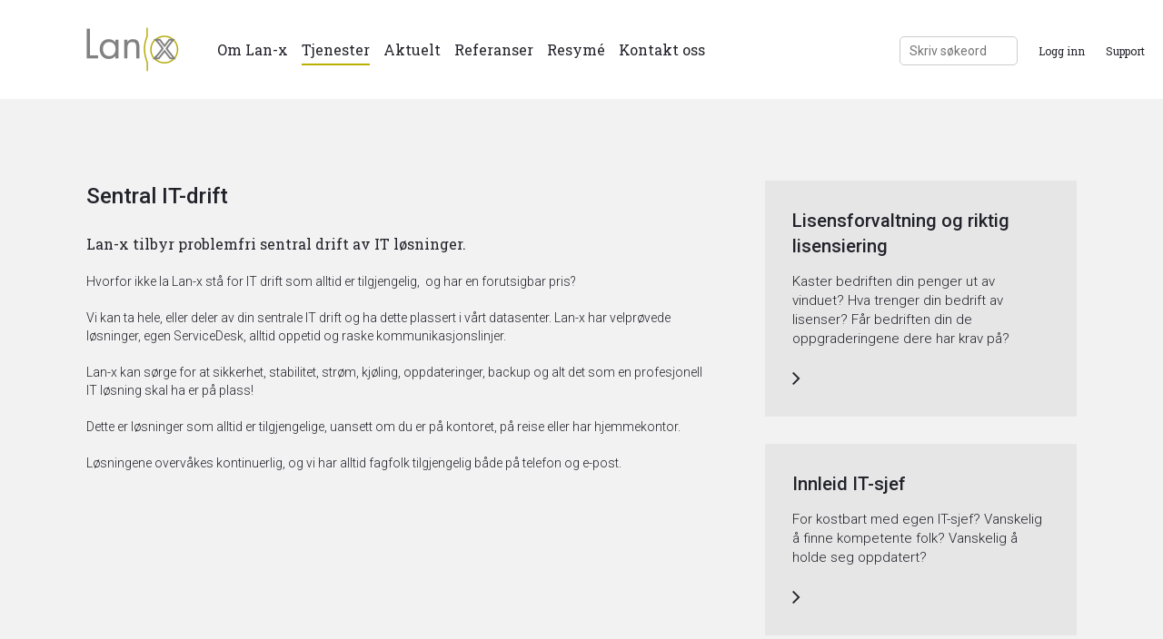

--- FILE ---
content_type: text/html; charset=utf-8
request_url: https://lan-x.no/newsread/document.aspx?docid=10249&nodeid=5008
body_size: 4692
content:
<!DOCTYPE html> <html> <head><title> Sentral IT-drift / Lan-x </title> <script type="text/javascript" src="https://static.papirfly.com/jquery/3.6.1/jquery.min.js" integrity="sha512-3FK5esDvzNm84ycY2EqFcxU2iDKUVUBUEdUvwLXT27qvngOLV5IbrUMRXRUZlBI5SHObMpq0cT0OYLJqZ+/PhQ==" crossorigin="anonymous"></script> <script type="text/javascript" src="https://static.papirfly.com/jquery-ui/1.13.2/jquery-ui.min.js" integrity="sha512-yslBixZ7hWMx+mcauKEHnAwLCOy1C2MbEfc20rRErTk/+9Jrh2UG7c58isFoP31CeozF5fO6pJAuOLBmycf1uQ==" crossorigin="anonymous"></script> <script>var require = {"baseUrl":"/","config":{"pfentity/config":{"portalName":null,"virtualDirectory":"/","userId":-1,"companyId":0,"langId":1,"defaultLangId":1,"languages":{"1":{"id":"nb-NO","name":"Norsk","datepicker":"no-NB","moment":"nb-no","tinymce":"nb_NO","recaptcha":"no"}},"datepickerLanguage":"no-NB","momentLocale":"nb-no","tinymceLanguage":"nb_NO","user":{"id":-1,"firstName":"Anonymous","lastName":"User","companyId":0,"companyName":null,"motiveId":0,"motiveInfo":null,"name":"Anonymous User","username":"01FB4E18-00B9-45F9-96DE-3E91F4128945","langId":1,"userComment":"","title":"","address":null,"address2":null,"zip":null,"city":null,"state":null,"contry":null,"phone":null,"phone2":null,"cellphone":null,"fax":null,"email":null,"fullEmail":null,"custom":{},"currentUserCanLoginAs":false,"jobTitleLdt":null,"commentLdt":null,"companyAccess":0,"isVerifyUserDetails":false,"isEmailPassivated":null},"company":{"id":0,"parentId":-1,"emailRepoId":-1,"name":null,"companyNumber":null,"description":null,"comment":null,"contact":null,"mainAddress":{"id":-1,"name":"","address":null,"poBox":null,"address2":null,"zip":null,"city":null,"state":null,"region":null,"country":null,"phone":null,"cellPhone":null,"fax":null,"web":null,"email":null},"invoiceAddress":null,"motiveId":0,"state":0,"custom":{},"motiveOnDarkId":0,"motiveOnLightId":0,"isMainOffice":false},"isAdmin":false,"isSuperAdmin":false,"isFlashTaskAdmin":false,"wfActionTitles":[],"fileTypeGroups":{"image":{"Id":"image","Label":"Bilder","Extensions":["bmp","gif","jpg","png"]},"other":{"Id":"other","Label":"Diverse","Extensions":["exe"]},"office":{"Id":"office","Label":"Office","Extensions":["doc"]},"pdf":{"Id":"pdf","Label":"PDF","Extensions":["pdf"]}},"uiExtensions":{"panelActions":{"motive-details":{"moduleId":"develop/tommy/external-actions","functionName":"addMyActions"}}},"useMotiveDisplayPriority":true,"hasMultipleLanguages":false,"sharings":[{"id":1,"name":"Standard","myMaterialName":"Mitt materiell","sharedMaterialName":"Delt materiell","customMaterialName":"","customSharedCollectionId":0,"customSharedCompanyIds":null,"allowMultipleImports":false,"shareSelectLevel":-1,"shareAccess":0,"allowMultilevelSharing":false,"shareWithOwnCompany":false}],"activeLangs":[{"id":1,"ident":"nb-NO","name":"Norsk"}],"apiSessionKey":"AL3PLzr0RjmyP1TEJ-RsMX7xBNxBbVm4fr_n0v3SBARvi_jWrBXe9EWpgjuYVlL7MGxJr-0Tpc5Iz81vsj_AAQI","DAMDerivatesDefined":false,"rc":{"off":["login","fileupload"],"key":"6LeIFgwcAAAAAM-ZnvBrgV-53PtyF0tM67qSkyGt"},"showDAMCategories":false,"apiVersion":93,"fileUpload":{"previewOrientation":0,"maxFileSize":524288000,"ticketGuid":"6a8385f3-1a20-4d78-b94d-23d8a36003f0","maxChunkSize":10000000,"damUploaderContentTypes":[],"handleExifTags":true},"tagParentId":1,"aiTagParentId":2,"identityProviders":[],"globalUserId":""},"pfentity/fileupload":{"previewOrientation":0,"maxFileSize":524288000,"ticketGuid":"6a8385f3-1a20-4d78-b94d-23d8a36003f0","maxChunkSize":10000000,"damUploaderContentTypes":[],"handleExifTags":true},"i18n":{"locale":"nb-no"},"pfui/utils/customizer":{"customizers":{}},"pfui/motive/motive-download-dialog":{"videoQualities":{"Full HD 1920×1280":"103","HD 1280×720":"102","Standard kvalitet 640×360":"101","Lav kvalitet 320×180":"100"}},"pfui/motive/motive-snippets-dialog":{"videoQualities":{"Full HD 1920×1280":"103","HD 1280×720":"102","Standard kvalitet 640×360":"101","Lav kvalitet 320×180":"100"}},"pfserver/Config":{"apiSessionKey":"AL3PLzr0RjmyP1TEJ-RsMX7xBNxBbVm4fr_n0v3SBARvi_jWrBXe9EWpgjuYVlL7MGxJr-0Tpc5Iz81vsj_AAQI","sharings":[{"id":1,"name":"Standard","myMaterialName":"Mitt materiell","sharedMaterialName":"Delt materiell","customMaterialName":"","customSharedCollectionId":0,"customSharedCompanyIds":null,"allowMultipleImports":false,"shareSelectLevel":-1,"shareAccess":0,"allowMultilevelSharing":false,"shareWithOwnCompany":false}],"pimConfig":{"useChainLanguage":false,"LdtData":"[]","useGrouping":false,"useCompany":false,"currentChain":"","currentCulture":"nb-NO","groupingHeader":"","companyAccessLevel":null,"importLockEnabled":false},"apiVersion":93}}};</script> <script src='/jscript/fp-638899073340000000-pf/pfbase-require.min.js'></script> <script type="text/javascript">
    (function () {
        var hasFp = new RegExp("/fp-[0-9]*-pf/"), fp = 'fprevno=fp-638899073340000000-pf';
        requirejs.config({ urlArgs: function (id, url) { return (url && url.indexOf("://") < 0 && !url.match(hasFp)) ? (url.indexOf('?') === -1 ? '?' : '&') + fp : ""; } });
    })();
</script> <script type="text/javascript">
    PFLY.ApiSessionKey = "AL3PLzr0RjmyP1TEJ-RsMX7xBNxBbVm4fr_n0v3SBARvi_jWrBXe9EWpgjuYVlL7MGxJr-0Tpc5Iz81vsj_AAQI";
    PFLY.SetResourceStrings({"ErrorTitle":"Feil","InfoTitle":"Informasjon","ConfirmTitle":"Vennligst bekreft","OkButton":"OK","CancelButton":"Avbryt","CloseButton":"Lukk","LdtEditTitle":"Endre språkavhengige tekster","RequiredFlashVersion":"9.0.0","CurrentLanguageId":"nb-NO","DefaultLanguageId":"nb-NO","AciveLanguages":[{"id":"nb-NO","name":"Norsk"}],"Scheme":"https","CookieWarning":"Vi bruker cookies hovedsakelig for trafikkmåling og optimalisering av innhold. Ved å fortsette å bruke siden, godtar du dette.","CookieInfo":"Les mer om vår bruk av cookies","PortalNames":[],"EditContent":"Rediger","MsgSeeAlso":"Se også","MsgRead":"Lest"});
    PFLY.AcceptCookieCheck =0;
    PFLY.InitDialogLinks();PFLY.DeobMailTo();Tipped.setDefaultSkin('tipped_pf');
    PFLY.globalUserId = ""
</script> <link href="https://fonts.googleapis.com/css?family=Roboto+Slab|Roboto:300,400,500" rel="stylesheet" /><link rel="stylesheet" href="/newsread/css/lanx.min.css" /><meta name="viewport" content="width=device-width, initial-scale=1" /><link rel="icon" href="img/favicon.ico" sizes="16x16" type="image/png" /> <script type="text/javascript">
        $(function () {
            $("#page-top-toggler").click(function () {
                $("#page-top-toggle-container").slideToggle(250);
            });
        });
    </script> </head> <body > <div id="page-container"> <header id="page-top"> <div class="page-width"> <a id="logo" href='/newsread/index.aspx'> <img src="img/lanx-logo-hvit.png" alt="Lan-x logo" /> </a> <i id="page-top-toggler" class="fa fa-bars" aria-hidden="true"></i> <div id="page-top-toggle-container"> <nav id="main-nav"> <ul> <li> <a  href="/newsread/document.aspx?nodeid=5009">Om Lan-x</a> </li> <li> <a class='active' href="/newsread/document.aspx?nodeid=5008">Tjenester</a> </li> <li> <a  href="/newsread/document.aspx?nodeid=5007">Aktuelt</a> </li> <li> <a  href="/newsread/document.aspx?nodeid=5010">Referanser</a> </li> <li> <a  href="/newsread/document.aspx?nodeid=5060">Resymé</a> </li> <li> <a  href="/newsread/document.aspx?nodeid=5012">Kontakt oss</a> </li> </ul> </nav> <div id="page-top-right"> <form action='/newsread/search.aspx'> <input type="text" name="search" class="searchbox" placeholder="Skriv søkeord" /> </form> <a href="https://login.lan-x.no">Logg inn</a> <a href="/newsread/document.aspx?nodeid=5035">Support</a> </div> </div> </div> </header> <div id="main-content" role="main" class="page-width"> <div class="row"> <div class="col-sm-8"> <article class="document"> <h1 class="document-title">Sentral IT-drift</h1> <p class="document-ingress">Lan-x tilbyr problemfri sentral drift av IT løsninger.</p> <div class="document-body"><p>Hvorfor ikke la Lan-x stå for IT drift som alltid er tilgjengelig,  og har en forutsigbar pris?</p> <p>Vi kan ta hele, eller deler av din sentrale IT drift og ha dette plassert i vårt datasenter. Lan-x har velprøvede løsninger, egen ServiceDesk, alltid oppetid og raske kommunikasjonslinjer.</p> <p>Lan-x kan sørge for at sikkerhet, stabilitet, strøm, kjøling, oppdateringer, backup og alt det som en profesjonell IT løsning skal ha er på plass!</p> <p>Dette er løsninger som alltid er tilgjengelige, uansett om du er på kontoret, på reise eller har hjemmekontor.</p> <p>Løsningene overvåkes kontinuerlig, og vi har alltid fagfolk tilgjengelig både på telefon og e-post.</p></div> </article> </div> <div class="col-sm-4"> <ul class="related-documents"> <li> <a href="/newsread/document.aspx?docid=10216&nodeid=5008" class="box-link"> <h2>Lisensforvaltning og riktig lisensiering</h2> <p>Kaster bedriften din penger ut av vinduet? Hva trenger din bedrift av lisenser? Får bedriften din de oppgraderingene dere har krav på?</p> <i class="fa fa-angle-right" aria-hidden="true"></i> </a> </li> <li> <a href="/newsread/document.aspx?docid=10217&nodeid=5008" class="box-link"> <h2>Innleid IT-sjef</h2> <p>For kostbart med egen IT-sjef? Vanskelig å finne kompetente folk? Vanskelig å holde seg oppdatert? </p> <i class="fa fa-angle-right" aria-hidden="true"></i> </a> </li> <li class="simple"> <a href="/newsread/document.aspx?nodeid=5008&docid=10250">Virtuelt serverrom - komplett backup / restore</a> </li> <li class="simple"> <a href="/newsread/document.aspx?nodeid=5008&docid=10249">Sentral IT-drift</a> </li> <li class="simple"> <a href="/newsread/document.aspx?nodeid=5008&docid=10219">Forvaltning av klienter</a> </li> <li class="simple"> <a href="/newsread/document.aspx?nodeid=5008&docid=10220">Lokal IT-drift</a> </li> <li class="simple"> <a href="/newsread/document.aspx?nodeid=5008&docid=10221">Sikkerhet</a> </li> <li class="simple"> <a href="/newsread/document.aspx?nodeid=5008&docid=10223">Prosjektleveranser</a> </li> </ul> </div> </div> </div> <div class="push"></div> </div> <footer id="page-footer"> <div class="page-width"> <div id="page-footer-left"> <p> </p> <p>Lan-x as</p> <p>Prinsensvei 10</p> <p>4315 Sandnes</p> <p>995 60 888</p> <p>salg@lan-x.no</p> <p> </p> <p>Lan-x as</p> <p>Hetlandsgata 9</p> <p>4344 Bryne</p> <p>995 60 888</p> <p> </p> <p>Lan-x as</p> <p>Gismerøyveien 89</p> <p>4515 Mandal</p> <p>916 58 185</p> <p> </p> <p>Lan-x as</p> <p>Kjøpmannsgata 23</p> <p>6005 Ålesund</p> <p>916 58 180</p> <p> </p> <p>Lan-x as</p> <p>Kyrkjegata 13</p> <p>6200 Stranda</p> <p>916 58 180</p> <p> </p> <p> </p> <p>Sandnes  |  Bryne  |  Mandal  |  Ålesund  |  Stranda <a href="/newsread/dispatch.aspx?docid=10024"><br>Kontakt oss!</a></p> </div> <div class="some-links"> </div> </div> </footer> </body> </html>

--- FILE ---
content_type: text/html; charset=utf-8
request_url: https://lan-x.no/login/expirydialog.aspx
body_size: 958
content:


<!-- Please note! -->
<!-- All styling must be inline -->
<!-- No external references. -->
<!-- It is very important that there is no communication back to the server when the "parts" are shown!-->

<!DOCTYPE html>

<html>
<head>
    <meta http-equiv="cache-control" content="no-cache">
    <meta http-equiv="expires" content="0">
    <title>Expiry templates</title>
</head>
<body>
    <div id="A" style="display: none">
        
        <div class="js-warningpanel-template" style="text-align: center; font-family: 'Open Sans',Arial,sans-serif; line-height: 1.4em; z-index: 16777271; position: fixed; background: #FFFFFF; top: 50%; left: 50%; transform: translate(-50%, -50%); -ms-transform: translate(-50%, -50%); padding: 63px; font-size: 16px; width: 100%; max-width: 360px; box-shadow: 1px 1px 6px 1px rgba(0,0,0,.3); border-radius: 4px; box-sizing: border-box">
            <div class="js-label" style="margin: 6px auto 0; text-align: center; color: #3f3f3a; line-height: 24px">Du blir snart logget av.</div>
            <div style="background-color: #E9E9E9; width: 100%; margin: 40px 0; border-radius: 10px">
                <div class="js-count-down" style="width: 80%; background: #888; height: 8px; display: block; border-radius: 10px"></div>
            </div>
            <div class="js-btn" style="display: inline-block; padding: 0 18px; background-color: #444; text-align: center; font-size: 14px; color: #fff; font-weight: normal; cursor: pointer; height: 40px; line-height: 40px; box-sizing: border-box" onmouseover="this.style.backgroundColor='#555'" onmouseout="this.style.backgroundColor='#444'">
                <span class="js-btn-text">Forbli pålogget</span>
            </div>
        </div>
        
    </div>
    <div id="B" style="display: none">
        
        <div class="js-loginpanel-template" style="text-align: center; font-family: 'Open Sans',Arial,sans-serif; line-height: 1.4em; background: #fff; font-size: 16px; width: 100%; max-width: 316px; padding: 63px; display: inline-block; box-shadow: 1px 1px 6px 1px rgba(0,0,0,.3); border-radius: 4px; box-sizing: border-box">
            <div class="js-signed-out" style="margin: 6px 0 40px; display: none">Du har logget ut.</div>
            <div class="js-expired" style="margin: 6px 0 40px; text-align: center; color: #3f3f3a">Din sesjon har utløpt.</div>
            <div class="js-login-btn" style="display: inline-block; padding: 0 18px; background-color: #444; text-align: center; font-size: 14px; color: #fff; font-weight: normal; cursor: pointer; height: 40px; line-height: 40px; box-sizing: border-box"
                onmouseover="this.style.backgroundColor='#555'" onmouseout="this.style.backgroundColor='#444'">
                Logg på igjen
            </div>
        </div>
        
    </div>

    <div id="C" style="display: none">
        <div class="js-newlogintitle">Ny pålogging er nødvendig på grunn av inaktivitet.</div>
    </div>

    <input type="button" onclick="document.getElementById('B').style.display = 'none'; document.getElementById('A').style.display = 'block';" value="Vis Warning template" />
    <input type="button" onclick="document.getElementById('A').style.display = 'none'; document.getElementById('B').style.display = 'block';" value="Vis login template" />
</body>
</html>


--- FILE ---
content_type: application/javascript
request_url: https://lan-x.no/jscript/fp-638899073340000000-pf/pfbase-require.min.js
body_size: 82486
content:
var requirejs,require,define;!function(e,t){"object"==typeof exports&&"undefined"!=typeof module?module.exports=t():"function"==typeof define&&define.amd?define(t):e.ES6Promise=t()}(this,function(){"use strict";function l(e){return"function"==typeof e}var a=Array.isArray||function(e){return"[object Array]"===Object.prototype.toString.call(e)},i=0,t=void 0,n=void 0,o=function(e,t){u[i]=e,u[i+1]=t,2===(i+=2)&&(n?n(h):y())};var e="undefined"!=typeof window?window:void 0,r=e||{},s=r.MutationObserver||r.WebKitMutationObserver,c="undefined"==typeof self&&"undefined"!=typeof process&&"[object process]"==={}.toString.call(process),r="undefined"!=typeof Uint8ClampedArray&&"undefined"!=typeof importScripts&&"undefined"!=typeof MessageChannel;function d(){var e=setTimeout;return function(){return e(h,1)}}var u=new Array(1e3);function h(){for(var e=0;e<i;e+=2)(0,u[e])(u[e+1]),u[e]=void 0,u[e+1]=void 0;i=0}function f(){try{var e=Function("return this")().require("vertx");return void 0!==(t=e.runOnLoop||e.runOnContext)?function(){t(h)}:d()}catch(e){return d()}}var p,g,m,b,y=void 0;function v(e,t){var a=this,i=new this.constructor(k);void 0===i[x]&&B(i);var n,r=a._state;return r?(n=arguments[r-1],o(function(){return z(r,i,n,a._result)})):_(a,i,e,t),i}function w(e){if(e&&"object"==typeof e&&e.constructor===this)return e;var t=new this(k);return T(t,e),t}var y=c?function(){return process.nextTick(h)}:s?(g=0,m=new s(h),b=document.createTextNode(""),m.observe(b,{characterData:!0}),function(){b.data=g=++g%2}):r?((p=new MessageChannel).port1.onmessage=h,function(){return p.port2.postMessage(0)}):(void 0===e&&"function"==typeof require?f:d)(),x=Math.random().toString(36).substring(2);function k(){}var j=void 0,S=1,A=2;function D(e,i,n){o(function(t){var a=!1,e=function(e,t,a,i){try{e.call(t,a,i)}catch(e){return e}}(n,i,function(e){a||(a=!0,(i!==e?T:M)(t,e))},function(e){a||(a=!0,I(t,e))},t._label);!a&&e&&(a=!0,I(t,e))},e)}function C(e,t,a){var i,n;t.constructor===e.constructor&&a===v&&t.constructor.resolve===w?(i=e,(n=t)._state===S?M(i,n._result):n._state===A?I(i,n._result):_(n,void 0,function(e){return T(i,e)},function(e){return I(i,e)})):void 0!==a&&l(a)?D(e,t,a):M(e,t)}function T(t,e){if(t===e)I(t,new TypeError("You cannot resolve a promise with itself"));else if(a=typeof e,null===e||"object"!=a&&"function"!=a)M(t,e);else{a=void 0;try{a=e.then}catch(e){return void I(t,e)}C(t,e,a)}var a}function E(e){e._onerror&&e._onerror(e._result),O(e)}function M(e,t){e._state===j&&(e._result=t,e._state=S,0!==e._subscribers.length&&o(O,e))}function I(e,t){e._state===j&&(e._state=A,e._result=t,o(E,e))}function _(e,t,a,i){var n=e._subscribers,r=n.length;e._onerror=null,n[r]=t,n[r+S]=a,n[r+A]=i,0===r&&e._state&&o(O,e)}function O(e){var t=e._subscribers,a=e._state;if(0!==t.length){for(var i,n=void 0,r=e._result,o=0;o<t.length;o+=3)i=t[o],n=t[o+a],i?z(a,i,n,r):n(r);e._subscribers.length=0}}function z(e,t,a,i){var n=l(a),r=void 0,o=void 0,s=!0;if(n){try{r=a(i)}catch(e){s=!1,o=e}if(t===r)return void I(t,new TypeError("A promises callback cannot return that same promise."))}else r=i;t._state!==j||(n&&s?T(t,r):!1===s?I(t,o):e===S?M(t,r):e===A&&I(t,r))}var q=0;function B(e){e[x]=q++,e._state=void 0,e._result=void 0,e._subscribers=[]}var U=(P.prototype._enumerate=function(e){for(var t=0;this._state===j&&t<e.length;t++)this._eachEntry(e[t],t)},P.prototype._eachEntry=function(t,e){var a=this._instanceConstructor,i=a.resolve;if(i===w){var n,r=void 0,o=void 0,s=!1;try{r=t.then}catch(e){s=!0,o=e}r===v&&t._state!==j?this._settledAt(t._state,e,t._result):"function"!=typeof r?(this._remaining--,this._result[e]=t):a===H?(n=new a(k),s?I(n,o):C(n,t,r),this._willSettleAt(n,e)):this._willSettleAt(new a(function(e){return e(t)}),e)}else this._willSettleAt(i(t),e)},P.prototype._settledAt=function(e,t,a){var i=this.promise;i._state===j&&(this._remaining--,e===A?I(i,a):this._result[t]=a),0===this._remaining&&M(i,this._result)},P.prototype._willSettleAt=function(e,t){var a=this;_(e,void 0,function(e){return a._settledAt(S,t,e)},function(e){return a._settledAt(A,t,e)})},P);function P(e,t){this._instanceConstructor=e,this.promise=new e(k),this.promise[x]||B(this.promise),a(t)?(this.length=t.length,this._remaining=t.length,this._result=new Array(this.length),0===this.length?M(this.promise,this._result):(this.length=this.length||0,this._enumerate(t),0===this._remaining&&M(this.promise,this._result))):I(this.promise,new Error("Array Methods must be provided an Array"))}var H=(L.prototype.catch=function(e){return this.then(null,e)},L.prototype.finally=function(t){var a=this.constructor;return l(t)?this.then(function(e){return a.resolve(t()).then(function(){return e})},function(e){return a.resolve(t()).then(function(){throw e})}):this.then(t,t)},L);function L(e){this[x]=q++,this._result=this._state=void 0,this._subscribers=[],k!==e&&("function"!=typeof e&&function(){throw new TypeError("You must pass a resolver function as the first argument to the promise constructor")}(),this instanceof L?function(t,e){try{e(function(e){T(t,e)},function(e){I(t,e)})}catch(e){I(t,e)}}(this,e):function(){throw new TypeError("Failed to construct 'Promise': Please use the 'new' operator, this object constructor cannot be called as a function.")}())}return H.prototype.then=v,H.all=function(e){return new U(this,e).promise},H.race=function(n){var r=this;return a(n)?new r(function(e,t){for(var a=n.length,i=0;i<a;i++)r.resolve(n[i]).then(e,t)}):new r(function(e,t){return t(new TypeError("You must pass an array to race."))})},H.resolve=w,H.reject=function(e){var t=new this(k);return I(t,e),t},H._setScheduler=function(e){n=e},H._setAsap=function(e){o=e},H._asap=o,H.polyfill=function(){var e=void 0;if("undefined"!=typeof global)e=global;else if("undefined"!=typeof self)e=self;else try{e=Function("return this")()}catch(e){throw new Error("polyfill failed because global object is unavailable in this environment")}var t=e.Promise;if(t){var a=null;try{a=Object.prototype.toString.call(t.resolve())}catch(e){}if("[object Promise]"===a&&!t.cast)return}e.Promise=H},(H.Promise=H).polyfill(),H}),function(){var h=function(){"use strict";function c(e,t,a){void 0===t&&(t=u.DAY,a=u.HOUR);for(var i=new Date(e.getTime()-t).getTime(),n=e.getTime()+t,r=new Date(i).getTimezoneOffset(),o=i,s=null;o<n-a;){var l=new Date(o);if(l.getTimezoneOffset()!==r){s=l;break}o+=a}return t===u.DAY?c(s,u.HOUR,u.MINUTE):t===u.HOUR?c(s,u.MINUTE,u.SECOND):s}var r="s",u={DAY:864e5,HOUR:36e5,MINUTE:6e4,SECOND:1e3,BASELINE_YEAR:2014,MAX_SCORE:864e6,AMBIGUITIES:{"America/Denver":["America/Mazatlan"],"America/Chicago":["America/Mexico_City"],"America/Asuncion":["America/Campo_Grande","America/Santiago"],"America/Montevideo":["America/Sao_Paulo","America/Santiago"],"Asia/Beirut":["Asia/Amman","Asia/Jerusalem","Europe/Helsinki","Asia/Damascus","Africa/Cairo","Asia/Gaza","Europe/Minsk","Africa/Windhoek"],"Pacific/Auckland":["Pacific/Fiji"],"America/Los_Angeles":["America/Santa_Isabel"],"America/New_York":["America/Havana"],"America/Halifax":["America/Goose_Bay"],"America/Godthab":["America/Miquelon"],"Asia/Dubai":["Asia/Yerevan"],"Asia/Jakarta":["Asia/Krasnoyarsk"],"Asia/Shanghai":["Asia/Irkutsk","Australia/Perth"],"Australia/Sydney":["Australia/Lord_Howe"],"Asia/Tokyo":["Asia/Yakutsk"],"Asia/Dhaka":["Asia/Omsk"],"Asia/Baku":["Asia/Yerevan"],"Australia/Brisbane":["Asia/Vladivostok"],"Pacific/Noumea":["Asia/Vladivostok"],"Pacific/Majuro":["Asia/Kamchatka","Pacific/Fiji"],"Pacific/Tongatapu":["Pacific/Apia"],"Asia/Baghdad":["Europe/Minsk","Europe/Moscow"],"Asia/Karachi":["Asia/Yekaterinburg"],"Africa/Johannesburg":["Asia/Gaza","Africa/Cairo"]}},n=function(e){e=-e.getTimezoneOffset();return null!==e?e:0},o=function(){for(var e=[],t=0;t<=11;t++)for(var a=1;a<=28;a++){var i=n(new Date(u.BASELINE_YEAR,t,a));e?e[e.length-1]!==i&&e.push(i):e.push()}return e},s=function(e){for(var t=new Date(e,0,1,0,0,1,0).getTime(),a=new Date(e,12,31,23,59,59).getTime(),i=t,n=new Date(i).getTimezoneOffset(),r=null,o=null;i<a-864e5;){var s=new Date(i),l=s.getTimezoneOffset();l!==n&&(l<n&&(r=s),n<l&&(o=s),n=l),i+=864e5}return!(!r||!o)&&{s:c(r).getTime(),e:c(o).getTime()}},l=function(i,n){for(var e,t={},a=h.olson.dst_rules.zones,r=a.length,o=u.AMBIGUITIES[n],s=0;s<r;s++){var l=a[s],c=function(e){for(var t=0,a=0;a<i.length;a++)if(e.rules[a]&&i[a]){if(!(i[a].s>=e.rules[a].s&&i[a].e<=e.rules[a].e)){t="N/A";break}if(t=0,t+=Math.abs(i[a].s-e.rules[a].s),(t+=Math.abs(e.rules[a].e-i[a].e))>u.MAX_SCORE){t="N/A";break}}return t=function(e,t,a,i){if("N/A"!==a)return a;if("Asia/Beirut"===t){if("Africa/Cairo"===i.name&&13983768e5===e[6].s&&14116788e5===e[6].e)return 0;if("Asia/Jerusalem"===i.name&&13959648e5===e[6].s&&14118588e5===e[6].e)return 0}else if("America/Santiago"===t){if("America/Asuncion"===i.name&&14124816e5===e[6].s&&1397358e6===e[6].e)return 0;if("America/Campo_Grande"===i.name&&14136912e5===e[6].s&&13925196e5===e[6].e)return 0}else if("America/Montevideo"===t){if("America/Sao_Paulo"===i.name&&14136876e5===e[6].s&&1392516e6===e[6].e)return 0}else if("Pacific/Auckland"===t&&"Pacific/Fiji"===i.name&&14142456e5===e[6].s&&13961016e5===e[6].e)return 0;return a}(i,n,t,e)}(a[s]);"N/A"!==c&&(t[l.name]=c)}for(e in t)if(t.hasOwnProperty(e))for(var d=0;d<o.length;d++)if(o[d]===e)return e;return n};return{determine:function(e){var t,a,i=!1,n=(t=0,1<(a=o()).length&&(t=a[0]-a[1]),3<a.length?a[0]+",1,weird":t<0?a[0]+",1":0<t?a[1]+",1,"+r:a[0]+",0");return(i=e||void 0===e?function(){var e;if(Intl&&"undefined"!=typeof Intl&&void 0!==Intl.DateTimeFormat&&void 0!==(e=Intl.DateTimeFormat())&&void 0!==e.resolvedOptions)return(e=e.resolvedOptions().timeZone)&&(-1<e.indexOf("/")||"UTC"===e)?e:void 0}():i)||(i=h.olson.timezones[n],void 0!==u.AMBIGUITIES[i]&&(t=i,a=function(){for(var e=[],t=0;t<h.olson.dst_rules.years.length;t++){var a=s(h.olson.dst_rules.years[t]);e.push(a)}return e}(),i=function(e){for(var t=0;t<e.length;t++)if(!1!==e[t])return!0;return!1}(a)?l(a,t):t)),{name:function(){return i},using_intl:e||void 0===e,needle:n,offsets:o()}}}}();h.olson=h.olson||{},h.olson.timezones={"-720,0":"Etc/GMT+12","-660,0":"Pacific/Pago_Pago","-660,1,s":"Pacific/Apia","-600,1":"America/Adak","-600,0":"Pacific/Honolulu","-570,0":"Pacific/Marquesas","-540,0":"Pacific/Gambier","-540,1":"America/Anchorage","-480,1":"America/Los_Angeles","-480,0":"Pacific/Pitcairn","-420,0":"America/Phoenix","-420,1":"America/Denver","-360,0":"America/Guatemala","-360,1":"America/Chicago","-360,1,s":"Pacific/Easter","-300,0":"America/Bogota","-300,1":"America/New_York","-270,0":"America/Caracas","-240,1":"America/Halifax","-240,0":"America/Santo_Domingo","-240,1,s":"America/Asuncion","-210,1":"America/St_Johns","-180,1":"America/Godthab","-180,0":"America/Buenos_Aires","-180,1,s":"America/Montevideo","-120,0":"America/Noronha","-120,1":"America/Noronha","-60,1":"Atlantic/Azores","-60,0":"Atlantic/Cape_Verde","0,0":"UTC","0,1":"Europe/London","0,1,weird":"Africa/Casablanca","60,1":"Europe/Berlin","60,0":"Africa/Lagos","60,1,weird":"Africa/Casablanca","120,1":"Asia/Beirut","120,1,weird":"Africa/Cairo","120,0":"Africa/Johannesburg","180,0":"Asia/Baghdad","180,1":"Europe/Moscow","210,1":"Asia/Tehran","240,0":"Asia/Dubai","240,1":"Asia/Baku","270,0":"Asia/Kabul","300,1":"Asia/Yekaterinburg","300,0":"Asia/Karachi","330,0":"Asia/Calcutta","345,0":"Asia/Katmandu","360,0":"Asia/Dhaka","360,1":"Asia/Omsk","390,0":"Asia/Rangoon","420,1":"Asia/Krasnoyarsk","420,0":"Asia/Jakarta","480,0":"Asia/Shanghai","480,1":"Asia/Irkutsk","525,0":"Australia/Eucla","525,1,s":"Australia/Eucla","540,1":"Asia/Yakutsk","540,0":"Asia/Tokyo","570,0":"Australia/Darwin","570,1,s":"Australia/Adelaide","600,0":"Australia/Brisbane","600,1":"Asia/Vladivostok","600,1,s":"Australia/Sydney","630,1,s":"Australia/Lord_Howe","660,1":"Asia/Kamchatka","660,0":"Pacific/Noumea","690,0":"Pacific/Norfolk","720,1,s":"Pacific/Auckland","720,0":"Pacific/Majuro","765,1,s":"Pacific/Chatham","780,0":"Pacific/Tongatapu","780,1,s":"Pacific/Apia","840,0":"Pacific/Kiritimati"},h.olson.dst_rules={years:[2008,2009,2010,2011,2012,2013,2014],zones:[{name:"Africa/Cairo",rules:[{e:12199572e5,s:12090744e5},{e:1250802e6,s:1240524e6},{e:12858804e5,s:12840696e5},!1,!1,!1,{e:14116788e5,s:1406844e6}]},{name:"America/Asuncion",rules:[{e:12050316e5,s:12243888e5},{e:12364812e5,s:12558384e5},{e:12709548e5,s:12860784e5},{e:13024044e5,s:1317528e6},{e:1333854e6,s:13495824e5},{e:1364094e6,s:1381032e6},{e:13955436e5,s:14124816e5}]},{name:"America/Campo_Grande",rules:[{e:12032172e5,s:12243888e5},{e:12346668e5,s:12558384e5},{e:12667212e5,s:1287288e6},{e:12981708e5,s:13187376e5},{e:13302252e5,s:1350792e6},{e:136107e7,s:13822416e5},{e:13925196e5,s:14136912e5}]},{name:"America/Goose_Bay",rules:[{e:122559486e4,s:120503526e4},{e:125704446e4,s:123648486e4},{e:128909886e4,s:126853926e4},{e:13205556e5,s:129998886e4},{e:13520052e5,s:13314456e5},{e:13834548e5,s:13628952e5},{e:14149044e5,s:13943448e5}]},{name:"America/Havana",rules:[{e:12249972e5,s:12056436e5},{e:12564468e5,s:12364884e5},{e:12885012e5,s:12685428e5},{e:13211604e5,s:13005972e5},{e:13520052e5,s:13332564e5},{e:13834548e5,s:13628916e5},{e:14149044e5,s:13943412e5}]},{name:"America/Mazatlan",rules:[{e:1225008e6,s:12074724e5},{e:12564576e5,s:1238922e6},{e:1288512e6,s:12703716e5},{e:13199616e5,s:13018212e5},{e:13514112e5,s:13332708e5},{e:13828608e5,s:13653252e5},{e:14143104e5,s:13967748e5}]},{name:"America/Mexico_City",rules:[{e:12250044e5,s:12074688e5},{e:1256454e6,s:12389184e5},{e:12885084e5,s:1270368e6},{e:1319958e6,s:13018176e5},{e:13514076e5,s:13332672e5},{e:13828572e5,s:13653216e5},{e:14143068e5,s:13967712e5}]},{name:"America/Miquelon",rules:[{e:12255984e5,s:12050388e5},{e:1257048e6,s:12364884e5},{e:12891024e5,s:12685428e5},{e:1320552e6,s:12999924e5},{e:13520016e5,s:1331442e6},{e:13834512e5,s:13628916e5},{e:14149008e5,s:13943412e5}]},{name:"America/Santa_Isabel",rules:[{e:12250116e5,s:1207476e6},{e:12564612e5,s:12389256e5},{e:12891204e5,s:12685608e5},{e:132057e7,s:13000104e5},{e:13520196e5,s:133146e7},{e:13834692e5,s:13629096e5},{e:14149188e5,s:13943592e5}]},{name:"America/Santiago",rules:[{e:1206846e6,s:1223784e6},{e:1237086e6,s:12552336e5},{e:127035e7,s:12866832e5},{e:13048236e5,s:13138992e5},{e:13356684e5,s:13465584e5},{e:1367118e6,s:13786128e5},{e:13985676e5,s:14100624e5}]},{name:"America/Sao_Paulo",rules:[{e:12032136e5,s:12243852e5},{e:12346632e5,s:12558348e5},{e:12667176e5,s:12872844e5},{e:12981672e5,s:1318734e6},{e:13302216e5,s:13507884e5},{e:13610664e5,s:1382238e6},{e:1392516e6,s:14136876e5}]},{name:"Asia/Amman",rules:[{e:1225404e6,s:12066552e5},{e:12568536e5,s:12381048e5},{e:12883032e5,s:12695544e5},{e:13197528e5,s:13016088e5},!1,!1,{e:14147064e5,s:13959576e5}]},{name:"Asia/Damascus",rules:[{e:12254868e5,s:120726e7},{e:125685e7,s:12381048e5},{e:12882996e5,s:12701592e5},{e:13197492e5,s:13016088e5},{e:13511988e5,s:13330584e5},{e:13826484e5,s:1364508e6},{e:14147028e5,s:13959576e5}]},{name:"Asia/Dubai",rules:[!1,!1,!1,!1,!1,!1,!1]},{name:"Asia/Gaza",rules:[{e:12199572e5,s:12066552e5},{e:12520152e5,s:12381048e5},{e:1281474e6,s:126964086e4},{e:1312146e6,s:130160886e4},{e:13481784e5,s:13330584e5},{e:13802292e5,s:1364508e6},{e:1414098e6,s:13959576e5}]},{name:"Asia/Irkutsk",rules:[{e:12249576e5,s:12068136e5},{e:12564072e5,s:12382632e5},{e:12884616e5,s:12697128e5},!1,!1,!1,!1]},{name:"Asia/Jerusalem",rules:[{e:12231612e5,s:12066624e5},{e:1254006e6,s:1238112e6},{e:1284246e6,s:12695616e5},{e:131751e7,s:1301616e6},{e:13483548e5,s:13330656e5},{e:13828284e5,s:13645152e5},{e:1414278e6,s:13959648e5}]},{name:"Asia/Kamchatka",rules:[{e:12249432e5,s:12067992e5},{e:12563928e5,s:12382488e5},{e:12884508e5,s:12696984e5},!1,!1,!1,!1]},{name:"Asia/Krasnoyarsk",rules:[{e:12249612e5,s:12068172e5},{e:12564108e5,s:12382668e5},{e:12884652e5,s:12697164e5},!1,!1,!1,!1]},{name:"Asia/Omsk",rules:[{e:12249648e5,s:12068208e5},{e:12564144e5,s:12382704e5},{e:12884688e5,s:126972e7},!1,!1,!1,!1]},{name:"Asia/Vladivostok",rules:[{e:12249504e5,s:12068064e5},{e:12564e8,s:1238256e6},{e:12884544e5,s:12697056e5},!1,!1,!1,!1]},{name:"Asia/Yakutsk",rules:[{e:1224954e6,s:120681e7},{e:12564036e5,s:12382596e5},{e:1288458e6,s:12697092e5},!1,!1,!1,!1]},{name:"Asia/Yekaterinburg",rules:[{e:12249684e5,s:12068244e5},{e:1256418e6,s:1238274e6},{e:12884724e5,s:12697236e5},!1,!1,!1,!1]},{name:"Asia/Yerevan",rules:[{e:1224972e6,s:1206828e6},{e:12564216e5,s:12382776e5},{e:1288476e6,s:12697272e5},{e:13199256e5,s:13011768e5},!1,!1,!1]},{name:"Australia/Lord_Howe",rules:[{e:12074076e5,s:12231342e5},{e:12388572e5,s:12545838e5},{e:12703068e5,s:12860334e5},{e:13017564e5,s:1317483e6},{e:1333206e6,s:13495374e5},{e:13652604e5,s:1380987e6},{e:139671e7,s:14124366e5}]},{name:"Australia/Perth",rules:[{e:12068136e5,s:12249576e5},!1,!1,!1,!1,!1,!1]},{name:"Europe/Helsinki",rules:[{e:12249828e5,s:12068388e5},{e:12564324e5,s:12382884e5},{e:12884868e5,s:1269738e6},{e:13199364e5,s:13011876e5},{e:1351386e6,s:13326372e5},{e:13828356e5,s:13646916e5},{e:14142852e5,s:13961412e5}]},{name:"Europe/Minsk",rules:[{e:12249792e5,s:12068352e5},{e:12564288e5,s:12382848e5},{e:12884832e5,s:12697344e5},!1,!1,!1,!1]},{name:"Europe/Moscow",rules:[{e:12249756e5,s:12068316e5},{e:12564252e5,s:12382812e5},{e:12884796e5,s:12697308e5},!1,!1,!1,!1]},{name:"Pacific/Apia",rules:[!1,!1,!1,{e:13017528e5,s:13168728e5},{e:13332024e5,s:13489272e5},{e:13652568e5,s:13803768e5},{e:13967064e5,s:14118264e5}]},{name:"Pacific/Fiji",rules:[!1,!1,{e:12696984e5,s:12878424e5},{e:13271544e5,s:1319292e6},{e:1358604e6,s:13507416e5},{e:139005e7,s:1382796e6},{e:14215032e5,s:14148504e5}]},{name:"Europe/London",rules:[{e:12249828e5,s:12068388e5},{e:12564324e5,s:12382884e5},{e:12884868e5,s:1269738e6},{e:13199364e5,s:13011876e5},{e:1351386e6,s:13326372e5},{e:13828356e5,s:13646916e5},{e:14142852e5,s:13961412e5}]},{name:"Africa/Windhoek",rules:[{e:12207492e5,s:120744e7},{e:12521988e5,s:12388896e5},{e:12836484e5,s:12703392e5},{e:1315098e6,s:13017888e5},{e:13465476e5,s:13332384e5},{e:13779972e5,s:13652928e5},{e:14100516e5,s:13967424e5}]}]},"undefined"!=typeof module&&void 0!==module.exports?module.exports=h:null!=define&&null!=define.amd?define([],function(){return h}):window.jstz=h}(),function(e){"function"==typeof define&&define.amd?define(["jquery"],e):"object"==typeof exports?e(require("jquery")):e(jQuery)}(function(x,k){function j(){return new Date(Date.UTC.apply(Date,arguments))}function S(){var e=new Date;return j(e.getFullYear(),e.getMonth(),e.getDate())}function r(e,t){return e.getUTCFullYear()===t.getUTCFullYear()&&e.getUTCMonth()===t.getUTCMonth()&&e.getUTCDate()===t.getUTCDate()}function e(e,t){return function(){return t!==k&&x.fn.datepicker.deprecated(t),this[e].apply(this,arguments)}}function A(e,t){x.data(e,"datepicker",this),this._events=[],this._secondaryEvents=[],this._process_options(t),this.dates=new a,this.viewDate=this.o.defaultViewDate,this.focusDate=null,this.element=x(e),this.isInput=this.element.is("input"),this.inputField=this.isInput?this.element:this.element.find("input"),this.component=!!this.element.hasClass("date")&&this.element.find(".add-on, .input-group-addon, .input-group-append, .input-group-prepend, .btn"),this.component&&0===this.component.length&&(this.component=!1),this.isInline=!this.component&&this.element.is("div"),this.picker=x(C.template),this._check_template(this.o.templates.leftArrow)&&this.picker.find(".prev").html(this.o.templates.leftArrow),this._check_template(this.o.templates.rightArrow)&&this.picker.find(".next").html(this.o.templates.rightArrow),this._buildEvents(),this._attachEvents(),this.isInline?this.picker.addClass("datepicker-inline").appendTo(this.element):this.picker.addClass("datepicker-dropdown dropdown-menu"),this.o.rtl&&this.picker.addClass("datepicker-rtl"),this.o.calendarWeeks&&this.picker.find(".datepicker-days .datepicker-switch, thead .datepicker-title, tfoot .today, tfoot .clear").attr("colspan",function(e,t){return Number(t)+1}),this._process_options({startDate:this._o.startDate,endDate:this._o.endDate,daysOfWeekDisabled:this.o.daysOfWeekDisabled,daysOfWeekHighlighted:this.o.daysOfWeekHighlighted,datesDisabled:this.o.datesDisabled}),this._allow_update=!1,this.setViewMode(this.o.startView),this._allow_update=!0,this.fillDow(),this.fillMonths(),this.update(),this.isInline&&this.show()}var t,a=(t={get:function(e){return this.slice(e)[0]},contains:function(e){for(var t=e&&e.valueOf(),a=0,i=this.length;a<i;a++)if(0<=this[a].valueOf()-t&&this[a].valueOf()-t<864e5)return a;return-1},remove:function(e){this.splice(e,1)},replace:function(e){e&&(x.isArray(e)||(e=[e]),this.clear(),this.push.apply(this,e))},clear:function(){this.length=0},copy:function(){var e=new a;return e.replace(this),e}},function(){var e=[];return e.push.apply(e,arguments),x.extend(e,t),e});A.prototype={constructor:A,_resolveViewName:function(a){return x.each(C.viewModes,function(e,t){if(a===e||-1!==x.inArray(a,t.names))return a=e,!1}),a},_resolveDaysOfWeek:function(e){return x.isArray(e)||(e=e.split(/[,\s]*/)),x.map(e,Number)},_check_template:function(e){try{return e===k||""===e?!1:(e.match(/[<>]/g)||[]).length<=0||0<x(e).length}catch(e){return!1}},_process_options:function(e){this._o=x.extend({},this._o,e);var t=this.o=x.extend({},this._o),a=t.language;D[a]||(a=a.split("-")[0],D[a]||(a=c.language)),t.language=a,t.startView=this._resolveViewName(t.startView),t.minViewMode=this._resolveViewName(t.minViewMode),t.maxViewMode=this._resolveViewName(t.maxViewMode),t.startView=Math.max(this.o.minViewMode,Math.min(this.o.maxViewMode,t.startView)),!0!==t.multidate&&(t.multidate=Number(t.multidate)||!1,!1!==t.multidate&&(t.multidate=Math.max(0,t.multidate))),t.multidateSeparator=String(t.multidateSeparator),t.weekStart%=7,t.weekEnd=(t.weekStart+6)%7;var i=C.parseFormat(t.format);t.startDate!==-1/0&&(t.startDate?t.startDate instanceof Date?t.startDate=this._local_to_utc(this._zero_time(t.startDate)):t.startDate=C.parseDate(t.startDate,i,t.language,t.assumeNearbyYear):t.startDate=-1/0),t.endDate!==1/0&&(t.endDate?t.endDate instanceof Date?t.endDate=this._local_to_utc(this._zero_time(t.endDate)):t.endDate=C.parseDate(t.endDate,i,t.language,t.assumeNearbyYear):t.endDate=1/0),t.daysOfWeekDisabled=this._resolveDaysOfWeek(t.daysOfWeekDisabled||[]),t.daysOfWeekHighlighted=this._resolveDaysOfWeek(t.daysOfWeekHighlighted||[]),t.datesDisabled=t.datesDisabled||[],x.isArray(t.datesDisabled)||(t.datesDisabled=t.datesDisabled.split(",")),t.datesDisabled=x.map(t.datesDisabled,function(e){return C.parseDate(e,i,t.language,t.assumeNearbyYear)});var n=String(t.orientation).toLowerCase().split(/\s+/g),r=t.orientation.toLowerCase(),n=x.grep(n,function(e){return/^auto|left|right|top|bottom$/.test(e)});if(t.orientation={x:"auto",y:"auto"},r&&"auto"!==r)if(1===n.length)switch(n[0]){case"top":case"bottom":t.orientation.y=n[0];break;case"left":case"right":t.orientation.x=n[0]}else r=x.grep(n,function(e){return/^left|right$/.test(e)}),t.orientation.x=r[0]||"auto",r=x.grep(n,function(e){return/^top|bottom$/.test(e)}),t.orientation.y=r[0]||"auto";else;t.defaultViewDate instanceof Date||"string"==typeof t.defaultViewDate?t.defaultViewDate=C.parseDate(t.defaultViewDate,i,t.language,t.assumeNearbyYear):t.defaultViewDate?(e=t.defaultViewDate.year||(new Date).getFullYear(),a=t.defaultViewDate.month||0,r=t.defaultViewDate.day||1,t.defaultViewDate=j(e,a,r)):t.defaultViewDate=S()},_applyEvents:function(e){for(var t,a,i,n=0;n<e.length;n++)t=e[n][0],2===e[n].length?(a=k,i=e[n][1]):3===e[n].length&&(a=e[n][1],i=e[n][2]),t.on(i,a)},_unapplyEvents:function(e){for(var t,a,i,n=0;n<e.length;n++)t=e[n][0],2===e[n].length?(i=k,a=e[n][1]):3===e[n].length&&(i=e[n][1],a=e[n][2]),t.off(a,i)},_buildEvents:function(){var e={keyup:x.proxy(function(e){-1===x.inArray(e.keyCode,[27,37,39,38,40,32,13,9])&&this.update()},this),keydown:x.proxy(this.keydown,this),paste:x.proxy(this.paste,this)};!0===this.o.showOnFocus&&(e.focus=x.proxy(this.show,this)),this.isInput?this._events=[[this.element,e]]:this.component&&this.inputField.length?this._events=[[this.inputField,e],[this.component,{click:x.proxy(this.show,this)}]]:this._events=[[this.element,{click:x.proxy(this.show,this),keydown:x.proxy(this.keydown,this)}]],this._events.push([this.element,"*",{blur:x.proxy(function(e){this._focused_from=e.target},this)}],[this.element,{blur:x.proxy(function(e){this._focused_from=e.target},this)}]),this.o.immediateUpdates&&this._events.push([this.element,{"changeYear changeMonth":x.proxy(function(e){this.update(e.date)},this)}]),this._secondaryEvents=[[this.picker,{click:x.proxy(this.click,this)}],[this.picker,".prev, .next",{click:x.proxy(this.navArrowsClick,this)}],[this.picker,".day:not(.disabled)",{click:x.proxy(this.dayCellClick,this)}],[x(window),{resize:x.proxy(this.place,this)}],[x(document),{"mousedown touchstart":x.proxy(function(e){this.element.is(e.target)||this.element.find(e.target).length||this.picker.is(e.target)||this.picker.find(e.target).length||this.isInline||this.hide()},this)}]]},_attachEvents:function(){this._detachEvents(),this._applyEvents(this._events)},_detachEvents:function(){this._unapplyEvents(this._events)},_attachSecondaryEvents:function(){this._detachSecondaryEvents(),this._applyEvents(this._secondaryEvents)},_detachSecondaryEvents:function(){this._unapplyEvents(this._secondaryEvents)},_trigger:function(e,t){t=t||this.dates.get(-1),t=this._utc_to_local(t);this.element.trigger({type:e,date:t,viewMode:this.viewMode,dates:x.map(this.dates,this._utc_to_local),format:x.proxy(function(e,t){0===arguments.length?(e=this.dates.length-1,t=this.o.format):"string"==typeof e&&(t=e,e=this.dates.length-1),t=t||this.o.format;var a=this.dates.get(e);return C.formatDate(a,t,this.o.language)},this)})},show:function(){if(!(this.inputField.is(":disabled")||this.inputField.prop("readonly")&&!1===this.o.enableOnReadonly))return this.isInline||this.picker.appendTo(this.o.container),this.place(),this.picker.show(),this._attachSecondaryEvents(),this._trigger("show"),(window.navigator.msMaxTouchPoints||"ontouchstart"in document)&&this.o.disableTouchKeyboard&&x(this.element).blur(),this},hide:function(){return this.isInline||!this.picker.is(":visible")||(this.focusDate=null,this.picker.hide().detach(),this._detachSecondaryEvents(),this.setViewMode(this.o.startView),this.o.forceParse&&this.inputField.val()&&this.setValue(),this._trigger("hide")),this},destroy:function(){return this.hide(),this._detachEvents(),this._detachSecondaryEvents(),this.picker.remove(),delete this.element.data().datepicker,this.isInput||delete this.element.data().date,this},paste:function(e){var t;if(e.originalEvent.clipboardData&&e.originalEvent.clipboardData.types&&-1!==x.inArray("text/plain",e.originalEvent.clipboardData.types))t=e.originalEvent.clipboardData.getData("text/plain");else{if(!window.clipboardData)return;t=window.clipboardData.getData("Text")}this.setDate(t),this.update(),e.preventDefault()},_utc_to_local:function(e){if(!e)return e;var t=new Date(e.getTime()+6e4*e.getTimezoneOffset());return t=t.getTimezoneOffset()!==e.getTimezoneOffset()?new Date(e.getTime()+6e4*t.getTimezoneOffset()):t},_local_to_utc:function(e){return e&&new Date(e.getTime()-6e4*e.getTimezoneOffset())},_zero_time:function(e){return e&&new Date(e.getFullYear(),e.getMonth(),e.getDate())},_zero_utc_time:function(e){return e&&j(e.getUTCFullYear(),e.getUTCMonth(),e.getUTCDate())},getDates:function(){return x.map(this.dates,this._utc_to_local)},getUTCDates:function(){return x.map(this.dates,function(e){return new Date(e)})},getDate:function(){return this._utc_to_local(this.getUTCDate())},getUTCDate:function(){var e=this.dates.get(-1);return e!==k?new Date(e):null},clearDates:function(){this.inputField.val(""),this.update(),this._trigger("changeDate"),this.o.autoclose&&this.hide()},setDates:function(){var e=x.isArray(arguments[0])?arguments[0]:arguments;return this.update.apply(this,e),this._trigger("changeDate"),this.setValue(),this},setUTCDates:function(){var e=x.isArray(arguments[0])?arguments[0]:arguments;return this.setDates.apply(this,x.map(e,this._utc_to_local)),this},setDate:e("setDates"),setUTCDate:e("setUTCDates"),remove:e("destroy","Method `remove` is deprecated and will be removed in version 2.0. Use `destroy` instead"),setValue:function(){var e=this.getFormattedDate();return this.inputField.val(e),this},getFormattedDate:function(t){t===k&&(t=this.o.format);var a=this.o.language;return x.map(this.dates,function(e){return C.formatDate(e,t,a)}).join(this.o.multidateSeparator)},getStartDate:function(){return this.o.startDate},setStartDate:function(e){return this._process_options({startDate:e}),this.update(),this.updateNavArrows(),this},getEndDate:function(){return this.o.endDate},setEndDate:function(e){return this._process_options({endDate:e}),this.update(),this.updateNavArrows(),this},setDaysOfWeekDisabled:function(e){return this._process_options({daysOfWeekDisabled:e}),this.update(),this},setDaysOfWeekHighlighted:function(e){return this._process_options({daysOfWeekHighlighted:e}),this.update(),this},setDatesDisabled:function(e){return this._process_options({datesDisabled:e}),this.update(),this},place:function(){if(this.isInline)return this;var e=this.picker.outerWidth(),t=this.picker.outerHeight(),a=x(this.o.container),i=a.width(),n=("body"===this.o.container?x(document):a).scrollTop(),r=a.offset(),o=[0];this.element.parents().each(function(){var e=x(this).css("z-index");"auto"!==e&&0!==Number(e)&&o.push(Number(e))});var s=Math.max.apply(Math,o)+this.o.zIndexOffset,l=(this.component?this.component.parent():this.element).offset(),c=this.component?this.component.outerHeight(!0):this.element.outerHeight(!1),d=this.component?this.component.outerWidth(!0):this.element.outerWidth(!1),a=l.left-r.left,r=l.top-r.top;"body"!==this.o.container&&(r+=n),this.picker.removeClass("datepicker-orient-top datepicker-orient-bottom datepicker-orient-right datepicker-orient-left"),"auto"!==this.o.orientation.x?(this.picker.addClass("datepicker-orient-"+this.o.orientation.x),"right"===this.o.orientation.x&&(a-=e-d)):l.left<0?(this.picker.addClass("datepicker-orient-left"),a-=l.left-10):i<a+e?(this.picker.addClass("datepicker-orient-right"),a+=d-e):this.o.rtl?this.picker.addClass("datepicker-orient-right"):this.picker.addClass("datepicker-orient-left");e=this.o.orientation.y;return"auto"===e&&(e=-n+r-t<0?"bottom":"top"),this.picker.addClass("datepicker-orient-"+e),"top"===e?r-=t+parseInt(this.picker.css("padding-top")):r+=c,this.o.rtl?this.picker.css({top:r,right:i-(a+d),zIndex:s}):this.picker.css({top:r,left:a,zIndex:s}),this},_allow_update:!0,update:function(){if(!this._allow_update)return this;var e=this.dates.copy(),a=[],t=!1;return arguments.length?(x.each(arguments,x.proxy(function(e,t){t instanceof Date&&(t=this._local_to_utc(t)),a.push(t)},this)),t=!0):(a=(a=this.isInput?this.element.val():this.element.data("date")||this.inputField.val())&&this.o.multidate?a.split(this.o.multidateSeparator):[a],delete this.element.data().date),a=x.map(a,x.proxy(function(e){return C.parseDate(e,this.o.format,this.o.language,this.o.assumeNearbyYear)},this)),a=x.grep(a,x.proxy(function(e){return!this.dateWithinRange(e)||!e},this),!0),this.dates.replace(a),this.o.updateViewDate&&(this.dates.length?this.viewDate=new Date(this.dates.get(-1)):this.viewDate<this.o.startDate?this.viewDate=new Date(this.o.startDate):this.viewDate>this.o.endDate?this.viewDate=new Date(this.o.endDate):this.viewDate=this.o.defaultViewDate),t?(this.setValue(),this.element.change()):this.dates.length&&String(e)!==String(this.dates)&&t&&(this._trigger("changeDate"),this.element.change()),!this.dates.length&&e.length&&(this._trigger("clearDate"),this.element.change()),this.fill(),this},fillDow:function(){if(this.o.showWeekDays){var e=this.o.weekStart,t="<tr>";for(this.o.calendarWeeks&&(t+='<th class="cw">&#160;</th>');e<this.o.weekStart+7;)t+='<th class="dow',-1!==x.inArray(e,this.o.daysOfWeekDisabled)&&(t+=" disabled"),t+='">'+D[this.o.language].daysMin[e++%7]+"</th>";t+="</tr>",this.picker.find(".datepicker-days thead").append(t)}},fillMonths:function(){for(var e=this._utc_to_local(this.viewDate),t="",a=0;a<12;a++)t+='<span class="month'+(e&&e.getMonth()===a?" focused":"")+'">'+D[this.o.language].monthsShort[a]+"</span>";this.picker.find(".datepicker-months td").html(t)},setRange:function(e){e&&e.length?this.range=x.map(e,function(e){return e.valueOf()}):delete this.range,this.fill()},getClassNames:function(e){var t=[],a=this.viewDate.getUTCFullYear(),i=this.viewDate.getUTCMonth(),n=S();return e.getUTCFullYear()<a||e.getUTCFullYear()===a&&e.getUTCMonth()<i?t.push("old"):(e.getUTCFullYear()>a||e.getUTCFullYear()===a&&e.getUTCMonth()>i)&&t.push("new"),this.focusDate&&e.valueOf()===this.focusDate.valueOf()&&t.push("focused"),this.o.todayHighlight&&r(e,n)&&t.push("today"),-1!==this.dates.contains(e)&&t.push("active"),this.dateWithinRange(e)||t.push("disabled"),this.dateIsDisabled(e)&&t.push("disabled","disabled-date"),-1!==x.inArray(e.getUTCDay(),this.o.daysOfWeekHighlighted)&&t.push("highlighted"),this.range&&(e>this.range[0]&&e<this.range[this.range.length-1]&&t.push("range"),-1!==x.inArray(e.valueOf(),this.range)&&t.push("selected"),e.valueOf()===this.range[0]&&t.push("range-start"),e.valueOf()===this.range[this.range.length-1]&&t.push("range-end")),t},_fill_yearsView:function(e,t,a,i,n,r,o){for(var s,l,c,d="",u=a/10,e=this.picker.find(e),h=Math.floor(i/a)*a,f=h+9*u,p=Math.floor(this.viewDate.getFullYear()/u)*u,g=x.map(this.dates,function(e){return Math.floor(e.getUTCFullYear()/u)*u}),m=h-u;m<=f+u;m+=u)s=[t],l=null,m===h-u?s.push("old"):m===f+u&&s.push("new"),-1!==x.inArray(m,g)&&s.push("active"),(m<n||r<m)&&s.push("disabled"),m===p&&s.push("focused"),o!==x.noop&&((c=o(new Date(m,0,1)))===k?c={}:"boolean"==typeof c?c={enabled:c}:"string"==typeof c&&(c={classes:c}),!1===c.enabled&&s.push("disabled"),c.classes&&(s=s.concat(c.classes.split(/\s+/))),c.tooltip&&(l=c.tooltip)),d+='<span class="'+s.join(" ")+'"'+(l?' title="'+l+'"':"")+">"+m+"</span>";e.find(".datepicker-switch").text(h+"-"+f),e.find("td").html(d)},fill:function(){var e,t=new Date(this.viewDate),a=t.getUTCFullYear(),i=t.getUTCMonth(),n=this.o.startDate!==-1/0?this.o.startDate.getUTCFullYear():-1/0,r=this.o.startDate!==-1/0?this.o.startDate.getUTCMonth():-1/0,o=this.o.endDate!==1/0?this.o.endDate.getUTCFullYear():1/0,s=this.o.endDate!==1/0?this.o.endDate.getUTCMonth():1/0,l=D[this.o.language].today||D.en.today||"",c=D[this.o.language].clear||D.en.clear||"",d=D[this.o.language].titleFormat||D.en.titleFormat,u=S(),u=(!0===this.o.todayBtn||"linked"===this.o.todayBtn)&&u>=this.o.startDate&&u<=this.o.endDate&&!this.weekOfDateIsDisabled(u);if(!isNaN(a)&&!isNaN(i)){this.picker.find(".datepicker-days .datepicker-switch").text(C.formatDate(t,d,this.o.language)),this.picker.find("tfoot .today").text(l).css("display",u?"table-cell":"none"),this.picker.find("tfoot .clear").text(c).css("display",!0===this.o.clearBtn?"table-cell":"none"),this.picker.find("thead .datepicker-title").text(this.o.title).css("display","string"==typeof this.o.title&&""!==this.o.title?"table-cell":"none"),this.updateNavArrows(),this.fillMonths();var h=j(a,i,0),i=h.getUTCDate();h.setUTCDate(i-(h.getUTCDay()-this.o.weekStart+7)%7);var f=new Date(h);h.getUTCFullYear()<100&&f.setUTCFullYear(h.getUTCFullYear()),f.setUTCDate(f.getUTCDate()+42);for(var p,g,m,f=f.valueOf(),b=[];h.valueOf()<f;){(m=h.getUTCDay())===this.o.weekStart&&(b.push("<tr>"),this.o.calendarWeeks&&(p=new Date(+h+(this.o.weekStart-m-7)%7*864e5),y=new Date(Number(p)+(11-p.getUTCDay())%7*864e5),g=new Date(Number(g=j(y.getUTCFullYear(),0,1))+(11-g.getUTCDay())%7*864e5),b.push('<td class="cw">'+((y-g)/864e5/7+1)+"</td>"))),(p=this.getClassNames(h)).push("day");var y=h.getUTCDate();this.o.beforeShowDay!==x.noop&&((g=this.o.beforeShowDay(this._utc_to_local(h)))===k?g={}:"boolean"==typeof g?g={enabled:g}:"string"==typeof g&&(g={classes:g}),!1===g.enabled&&p.push("disabled"),g.classes&&(p=p.concat(g.classes.split(/\s+/))),g.tooltip&&(e=g.tooltip),g.content&&(y=g.content)),p=x.isFunction(x.uniqueSort)?x.uniqueSort(p):x.unique(p),b.push('<td class="'+p.join(" ")+'"'+(e?' title="'+e+'"':"")+' data-date="'+h.getTime().toString()+'">'+y+"</td>"),e=null,m===this.o.weekEnd&&b.push("</tr>"),h.setUTCDate(h.getUTCDate()+1)}this.picker.find(".datepicker-days tbody").html(b.join(""));var v,i=D[this.o.language].monthsTitle||D.en.monthsTitle||"Months",w=this.picker.find(".datepicker-months").find(".datepicker-switch").text(this.o.maxViewMode<2?i:a).end().find("tbody span").removeClass("active");x.each(this.dates,function(e,t){t.getUTCFullYear()===a&&w.eq(t.getUTCMonth()).addClass("active")}),(a<n||o<a)&&w.addClass("disabled"),a===n&&w.slice(0,r).addClass("disabled"),a===o&&w.slice(s+1).addClass("disabled"),this.o.beforeShowMonth!==x.noop&&(v=this,x.each(w,function(e,t){e=new Date(a,e,1),e=v.o.beforeShowMonth(e);e===k?e={}:"boolean"==typeof e?e={enabled:e}:"string"==typeof e&&(e={classes:e}),!1!==e.enabled||x(t).hasClass("disabled")||x(t).addClass("disabled"),e.classes&&x(t).addClass(e.classes),e.tooltip&&x(t).prop("title",e.tooltip)})),this._fill_yearsView(".datepicker-years","year",10,a,n,o,this.o.beforeShowYear),this._fill_yearsView(".datepicker-decades","decade",100,a,n,o,this.o.beforeShowDecade),this._fill_yearsView(".datepicker-centuries","century",1e3,a,n,o,this.o.beforeShowCentury)}},updateNavArrows:function(){if(this._allow_update){var e,t,a=new Date(this.viewDate),i=a.getUTCFullYear(),n=a.getUTCMonth(),r=this.o.startDate!==-1/0?this.o.startDate.getUTCFullYear():-1/0,o=this.o.startDate!==-1/0?this.o.startDate.getUTCMonth():-1/0,s=this.o.endDate!==1/0?this.o.endDate.getUTCFullYear():1/0,l=this.o.endDate!==1/0?this.o.endDate.getUTCMonth():1/0,c=1;switch(this.viewMode){case 4:c*=10;case 3:c*=10;case 2:c*=10;case 1:e=Math.floor(i/c)*c<=r,t=Math.floor(i/c)*c+c>s;break;case 0:e=i<=r&&n<=o,t=s<=i&&l<=n}this.picker.find(".prev").toggleClass("disabled",e),this.picker.find(".next").toggleClass("disabled",t)}},click:function(e){var t,a;e.preventDefault(),e.stopPropagation(),(e=x(e.target)).hasClass("datepicker-switch")&&this.viewMode!==this.o.maxViewMode&&this.setViewMode(this.viewMode+1),e.hasClass("today")&&!e.hasClass("day")&&(this.setViewMode(0),this._setDate(S(),"linked"===this.o.todayBtn?null:"view")),e.hasClass("clear")&&this.clearDates(),e.hasClass("disabled")||(e.hasClass("month")||e.hasClass("year")||e.hasClass("decade")||e.hasClass("century"))&&(this.viewDate.setUTCDate(1),1===this.viewMode?(a=e.parent().find("span").index(e),t=this.viewDate.getUTCFullYear(),this.viewDate.setUTCMonth(a)):(a=0,t=Number(e.text()),this.viewDate.setUTCFullYear(t)),this._trigger(C.viewModes[this.viewMode-1].e,this.viewDate),this.viewMode===this.o.minViewMode?this._setDate(j(t,a,1)):(this.setViewMode(this.viewMode-1),this.fill())),this.picker.is(":visible")&&this._focused_from&&this._focused_from.focus(),delete this._focused_from},dayCellClick:function(e){e=x(e.currentTarget).data("date"),e=new Date(e);this.o.updateViewDate&&(e.getUTCFullYear()!==this.viewDate.getUTCFullYear()&&this._trigger("changeYear",this.viewDate),e.getUTCMonth()!==this.viewDate.getUTCMonth()&&this._trigger("changeMonth",this.viewDate)),this._setDate(e)},navArrowsClick:function(e){e=x(e.currentTarget).hasClass("prev")?-1:1;0!==this.viewMode&&(e*=12*C.viewModes[this.viewMode].navStep),this.viewDate=this.moveMonth(this.viewDate,e),this._trigger(C.viewModes[this.viewMode].e,this.viewDate),this.fill()},_toggle_multidate:function(e){var t=this.dates.contains(e);if(e||this.dates.clear(),-1!==t?(!0===this.o.multidate||1<this.o.multidate||this.o.toggleActive)&&this.dates.remove(t):(!1===this.o.multidate&&this.dates.clear(),this.dates.push(e)),"number"==typeof this.o.multidate)for(;this.dates.length>this.o.multidate;)this.dates.remove(0)},_setDate:function(e,t){t&&"date"!==t||this._toggle_multidate(e&&new Date(e)),(!t&&this.o.updateViewDate||"view"===t)&&(this.viewDate=e&&new Date(e)),this.fill(),this.setValue(),t&&"view"===t||this._trigger("changeDate"),this.inputField.trigger("change"),!this.o.autoclose||t&&"date"!==t||this.hide()},moveDay:function(e,t){var a=new Date(e);return a.setUTCDate(e.getUTCDate()+t),a},moveWeek:function(e,t){return this.moveDay(e,7*t)},moveMonth:function(e,t){if(!(a=e)||isNaN(a.getTime()))return this.o.defaultViewDate;var a;if(!t)return e;var i,n,r=new Date(e.valueOf()),o=r.getUTCDate(),s=r.getUTCMonth(),l=Math.abs(t);if(t=0<t?1:-1,1===l)n=-1===t?function(){return r.getUTCMonth()===s}:function(){return r.getUTCMonth()!==i},i=s+t,r.setUTCMonth(i),i=(i+12)%12;else{for(var c=0;c<l;c++)r=this.moveMonth(r,t);i=r.getUTCMonth(),r.setUTCDate(o),n=function(){return i!==r.getUTCMonth()}}for(;n();)r.setUTCDate(--o),r.setUTCMonth(i);return r},moveYear:function(e,t){return this.moveMonth(e,12*t)},moveAvailableDate:function(e,t,a){do{if(e=this[a](e,t),!this.dateWithinRange(e))return!1}while(a="moveDay",this.dateIsDisabled(e));return e},weekOfDateIsDisabled:function(e){return-1!==x.inArray(e.getUTCDay(),this.o.daysOfWeekDisabled)},dateIsDisabled:function(t){return this.weekOfDateIsDisabled(t)||0<x.grep(this.o.datesDisabled,function(e){return r(t,e)}).length},dateWithinRange:function(e){return e>=this.o.startDate&&e<=this.o.endDate},keydown:function(e){if(this.picker.is(":visible")){var t,a,i=!1,n=this.focusDate||this.viewDate;switch(e.keyCode){case 27:this.focusDate?(this.focusDate=null,this.viewDate=this.dates.get(-1)||this.viewDate,this.fill()):this.hide(),e.preventDefault(),e.stopPropagation();break;case 37:case 38:case 39:case 40:if(!this.o.keyboardNavigation||7===this.o.daysOfWeekDisabled.length)break;t=37===e.keyCode||38===e.keyCode?-1:1,0===this.viewMode?e.ctrlKey?(a=this.moveAvailableDate(n,t,"moveYear"))&&this._trigger("changeYear",this.viewDate):e.shiftKey?(a=this.moveAvailableDate(n,t,"moveMonth"))&&this._trigger("changeMonth",this.viewDate):37===e.keyCode||39===e.keyCode?a=this.moveAvailableDate(n,t,"moveDay"):this.weekOfDateIsDisabled(n)||(a=this.moveAvailableDate(n,t,"moveWeek")):1===this.viewMode?(38!==e.keyCode&&40!==e.keyCode||(t*=4),a=this.moveAvailableDate(n,t,"moveMonth")):2===this.viewMode&&(38!==e.keyCode&&40!==e.keyCode||(t*=4),a=this.moveAvailableDate(n,t,"moveYear")),a&&(this.focusDate=this.viewDate=a,this.setValue(),this.fill(),e.preventDefault());break;case 13:if(!this.o.forceParse)break;n=this.focusDate||this.dates.get(-1)||this.viewDate,this.o.keyboardNavigation&&(this._toggle_multidate(n),i=!0),this.focusDate=null,this.viewDate=this.dates.get(-1)||this.viewDate,this.setValue(),this.fill(),this.picker.is(":visible")&&(e.preventDefault(),e.stopPropagation(),this.o.autoclose&&this.hide());break;case 9:this.focusDate=null,this.viewDate=this.dates.get(-1)||this.viewDate,this.fill(),this.hide()}i&&(this.dates.length?this._trigger("changeDate"):this._trigger("clearDate"),this.inputField.trigger("change"))}else 40!==e.keyCode&&27!==e.keyCode||(this.show(),e.stopPropagation())},setViewMode:function(e){this.viewMode=e,this.picker.children("div").hide().filter(".datepicker-"+C.viewModes[this.viewMode].clsName).show(),this.updateNavArrows(),this._trigger("changeViewMode",new Date(this.viewDate))}};function l(e,t){x.data(e,"datepicker",this),this.element=x(e),this.inputs=x.map(t.inputs,function(e){return e.jquery?e[0]:e}),delete t.inputs,this.keepEmptyValues=t.keepEmptyValues,delete t.keepEmptyValues,n.call(x(this.inputs),t).on("changeDate",x.proxy(this.dateUpdated,this)),this.pickers=x.map(this.inputs,function(e){return x.data(e,"datepicker")}),this.updateDates()}l.prototype={updateDates:function(){this.dates=x.map(this.pickers,function(e){return e.getUTCDate()}),this.updateRanges()},updateRanges:function(){var a=x.map(this.dates,function(e){return e.valueOf()});x.each(this.pickers,function(e,t){t.setRange(a)})},clearDates:function(){x.each(this.pickers,function(e,t){t.clearDates()})},dateUpdated:function(e){if(!this.updating){this.updating=!0;var a=x.data(e.target,"datepicker");if(a!==k){var i=a.getUTCDate(),n=this.keepEmptyValues,e=x.inArray(e.target,this.inputs),t=e-1,r=e+1,o=this.inputs.length;if(-1!==e){if(x.each(this.pickers,function(e,t){t.getUTCDate()||t!==a&&n||t.setUTCDate(i)}),i<this.dates[t])for(;0<=t&&i<this.dates[t];)this.pickers[t--].setUTCDate(i);else if(i>this.dates[r])for(;r<o&&i>this.dates[r];)this.pickers[r++].setUTCDate(i);this.updateDates(),delete this.updating}}}},destroy:function(){x.map(this.pickers,function(e){e.destroy()}),x(this.inputs).off("changeDate",this.dateUpdated),delete this.element.data().datepicker},remove:e("destroy","Method `remove` is deprecated and will be removed in version 2.0. Use `destroy` instead")};var i=x.fn.datepicker,n=function(r){var o,s=Array.apply(null,arguments);if(s.shift(),this.each(function(){var e,t,a=x(this),i=a.data("datepicker"),n="object"==typeof r&&r;i||(e=function(e,t){var a,i=x(e).data(),n={},r=new RegExp("^"+t.toLowerCase()+"([A-Z])");function o(e,t){return t.toLowerCase()}for(a in t=new RegExp("^"+t.toLowerCase()),i)t.test(a)&&(n[a.replace(r,o)]=i[a]);return n}(this,"date"),t=function(e){var a={};if(D[e]||(e=e.split("-")[0],D[e])){var i=D[e];return x.each(d,function(e,t){t in i&&(a[t]=i[t])}),a}}(x.extend({},c,e,n).language),n=x.extend({},c,t,e,n),i=a.hasClass("input-daterange")||n.inputs?(x.extend(n,{inputs:n.inputs||a.find("input").toArray()}),new l(this,n)):new A(this,n),a.data("datepicker",i)),"string"==typeof r&&"function"==typeof i[r]&&(o=i[r].apply(i,s))}),o===k||o instanceof A||o instanceof l)return this;if(1<this.length)throw new Error("Using only allowed for the collection of a single element ("+r+" function)");return o};x.fn.datepicker=n;var c=x.fn.datepicker.defaults={assumeNearbyYear:!1,autoclose:!1,beforeShowDay:x.noop,beforeShowMonth:x.noop,beforeShowYear:x.noop,beforeShowDecade:x.noop,beforeShowCentury:x.noop,calendarWeeks:!1,clearBtn:!1,toggleActive:!1,daysOfWeekDisabled:[],daysOfWeekHighlighted:[],datesDisabled:[],endDate:1/0,forceParse:!0,format:"mm/dd/yyyy",keepEmptyValues:!1,keyboardNavigation:!0,language:"en",minViewMode:0,maxViewMode:4,multidate:!1,multidateSeparator:",",orientation:"auto",rtl:!1,startDate:-1/0,startView:0,todayBtn:!1,todayHighlight:!1,updateViewDate:!0,weekStart:0,disableTouchKeyboard:!1,enableOnReadonly:!0,showOnFocus:!0,zIndexOffset:10,container:"body",immediateUpdates:!1,title:"",templates:{leftArrow:"&#x00AB;",rightArrow:"&#x00BB;"},showWeekDays:!0},d=x.fn.datepicker.locale_opts=["format","rtl","weekStart"];x.fn.datepicker.Constructor=A;var D=x.fn.datepicker.dates={en:{days:["Sunday","Monday","Tuesday","Wednesday","Thursday","Friday","Saturday"],daysShort:["Sun","Mon","Tue","Wed","Thu","Fri","Sat"],daysMin:["Su","Mo","Tu","We","Th","Fr","Sa"],months:["January","February","March","April","May","June","July","August","September","October","November","December"],monthsShort:["Jan","Feb","Mar","Apr","May","Jun","Jul","Aug","Sep","Oct","Nov","Dec"],today:"Today",clear:"Clear",titleFormat:"MM yyyy"}},C={viewModes:[{names:["days","month"],clsName:"days",e:"changeMonth"},{names:["months","year"],clsName:"months",e:"changeYear",navStep:1},{names:["years","decade"],clsName:"years",e:"changeDecade",navStep:10},{names:["decades","century"],clsName:"decades",e:"changeCentury",navStep:100},{names:["centuries","millennium"],clsName:"centuries",e:"changeMillennium",navStep:1e3}],validParts:/dd?|DD?|mm?|MM?|yy(?:yy)?/g,nonpunctuation:/[^ -\/:-@\u5e74\u6708\u65e5\[-`{-~\t\n\r]+/g,parseFormat:function(e){if("function"==typeof e.toValue&&"function"==typeof e.toDisplay)return e;var t=e.replace(this.validParts,"\0").split("\0"),e=e.match(this.validParts);if(!t||!t.length||!e||0===e.length)throw new Error("Invalid date format.");return{separators:t,parts:e}},parseDate:function(e,t,a,i){if(!e)return k;if(e instanceof Date)return e;if((t="string"==typeof t?C.parseFormat(t):t).toValue)return t.toValue(e,t,a);var n,r,o,s={d:"moveDay",m:"moveMonth",w:"moveWeek",y:"moveYear"},l={yesterday:"-1d",today:"+0d",tomorrow:"+1d"};if(/^[\-+]\d+[dmwy]([\s,]+[\-+]\d+[dmwy])*$/i.test(e=e in l?l[e]:e)){for(u=e.match(/([\-+]\d+)([dmwy])/gi),e=new Date,v=0;v<u.length;v++)n=u[v].match(/([\-+]\d+)([dmwy])/i),r=Number(n[1]),o=s[n[2].toLowerCase()],e=A.prototype[o](e,r);return A.prototype._zero_utc_time(e)}var c,d,u=e&&e.match(this.nonpunctuation)||[],h={},f=["yyyy","yy","M","MM","m","mm","d","dd"],p={yyyy:function(e,t){return e.setUTCFullYear(i?(!0===(a=i)&&(a=10),(e=t)<100&&(e+=2e3)>(new Date).getFullYear()+a&&(e-=100),e):t);var a},m:function(e,t){if(isNaN(e))return e;for(--t;t<0;)t+=12;for(e.setUTCMonth(t%=12);e.getUTCMonth()!==t;)e.setUTCDate(e.getUTCDate()-1);return e},d:function(e,t){return e.setUTCDate(t)}};p.yy=p.yyyy,p.M=p.MM=p.mm=p.m,p.dd=p.d,e=S();var g=t.parts.slice();function m(){var e=this.slice(0,u[v].length),t=u[v].slice(0,e.length);return e.toLowerCase()===t.toLowerCase()}if(u.length!==g.length&&(g=x(g).filter(function(e,t){return-1!==x.inArray(t,f)}).toArray()),u.length===g.length){for(var b,y,v=0,w=g.length;v<w;v++){if(c=parseInt(u[v],10),n=g[v],isNaN(c))switch(n){case"MM":d=x(D[a].months).filter(m),c=x.inArray(d[0],D[a].months)+1;break;case"M":d=x(D[a].monthsShort).filter(m),c=x.inArray(d[0],D[a].monthsShort)+1}h[n]=c}for(v=0;v<f.length;v++)(y=f[v])in h&&!isNaN(h[y])&&(b=new Date(e),p[y](b,h[y]),isNaN(b)||(e=b))}return e},formatDate:function(e,t,a){if(!e)return"";if((t="string"==typeof t?C.parseFormat(t):t).toDisplay)return t.toDisplay(e,t,a);var i={d:e.getUTCDate(),D:D[a].daysShort[e.getUTCDay()],DD:D[a].days[e.getUTCDay()],m:e.getUTCMonth()+1,M:D[a].monthsShort[e.getUTCMonth()],MM:D[a].months[e.getUTCMonth()],yy:e.getUTCFullYear().toString().substring(2),yyyy:e.getUTCFullYear()};i.dd=(i.d<10?"0":"")+i.d,i.mm=(i.m<10?"0":"")+i.m,e=[];for(var n=x.extend([],t.separators),r=0,o=t.parts.length;r<=o;r++)n.length&&e.push(n.shift()),e.push(i[t.parts[r]]);return e.join("")},headTemplate:'<thead><tr><th colspan="7" class="datepicker-title"></th></tr><tr><th class="prev">'+c.templates.leftArrow+'</th><th colspan="5" class="datepicker-switch"></th><th class="next">'+c.templates.rightArrow+"</th></tr></thead>",contTemplate:'<tbody><tr><td colspan="7"></td></tr></tbody>',footTemplate:'<tfoot><tr><th colspan="7" class="today"></th></tr><tr><th colspan="7" class="clear"></th></tr></tfoot>'};C.template='<div class="datepicker"><div class="datepicker-days"><table class="table-condensed">'+C.headTemplate+"<tbody></tbody>"+C.footTemplate+'</table></div><div class="datepicker-months"><table class="table-condensed">'+C.headTemplate+C.contTemplate+C.footTemplate+'</table></div><div class="datepicker-years"><table class="table-condensed">'+C.headTemplate+C.contTemplate+C.footTemplate+'</table></div><div class="datepicker-decades"><table class="table-condensed">'+C.headTemplate+C.contTemplate+C.footTemplate+'</table></div><div class="datepicker-centuries"><table class="table-condensed">'+C.headTemplate+C.contTemplate+C.footTemplate+"</table></div></div>",x.fn.datepicker.DPGlobal=C,x.fn.datepicker.noConflict=function(){return x.fn.datepicker=i,this},x.fn.datepicker.version="1.9.0",x.fn.datepicker.deprecated=function(e){var t=window.console;t&&t.warn&&t.warn("DEPRECATED: "+e)},x(document).on("focus.datepicker.data-api click.datepicker.data-api",'[data-provide="datepicker"]',function(e){var t=x(this);t.data("datepicker")||(e.preventDefault(),n.call(t,"show"))}),x(function(){n.call(x('[data-provide="datepicker-inline"]'))})}),jQuery.fn.datepicker.dates.no={days:["søndag","mandag","tirsdag","onsdag","torsdag","fredag","lørdag"],daysShort:["søn","man","tir","ons","tor","fre","lør"],daysMin:["sø","ma","ti","on","to","fr","lø"],months:["januar","februar","mars","april","mai","juni","juli","august","september","oktober","november","desember"],monthsShort:["jan","feb","mar","apr","mai","jun","jul","aug","sep","okt","nov","des"],today:"i dag",monthsTitle:"Måneder",clear:"Nullstill",weekStart:1,format:"dd.mm.yyyy"},jQuery.fn.datepicker.dates.da={days:["Søndag","Mandag","Tirsdag","Onsdag","Torsdag","Fredag","Lørdag"],daysShort:["Søn","Man","Tir","Ons","Tor","Fre","Lør"],daysMin:["Sø","Ma","Ti","On","To","Fr","Lø"],months:["Januar","Februar","Marts","April","Maj","Juni","Juli","August","September","Oktober","November","December"],monthsShort:["Jan","Feb","Mar","Apr","Maj","Jun","Jul","Aug","Sep","Okt","Nov","Dec"],today:"I Dag",weekStart:1,clear:"Nulstil",format:"dd/mm/yyyy",monthsTitle:"Måneder"},jQuery.fn.datepicker.dates.sv={days:["söndag","måndag","tisdag","onsdag","torsdag","fredag","lördag"],daysShort:["sön","mån","tis","ons","tor","fre","lör"],daysMin:["sö","må","ti","on","to","fr","lö"],months:["januari","februari","mars","april","maj","juni","juli","augusti","september","oktober","november","december"],monthsShort:["jan","feb","mar","apr","maj","jun","jul","aug","sep","okt","nov","dec"],today:"Idag",format:"yyyy-mm-dd",weekStart:1,clear:"Rensa"},jQuery.fn.datepicker.dates.de={days:["Sonntag","Montag","Dienstag","Mittwoch","Donnerstag","Freitag","Samstag"],daysShort:["Son","Mon","Die","Mit","Don","Fre","Sam"],daysMin:["So","Mo","Di","Mi","Do","Fr","Sa"],months:["Januar","Februar","März","April","Mai","Juni","Juli","August","September","Oktober","November","Dezember"],monthsShort:["Jan","Feb","Mär","Apr","Mai","Jun","Jul","Aug","Sep","Okt","Nov","Dez"],today:"Heute",monthsTitle:"Monate",clear:"Löschen",weekStart:1,format:"dd.mm.yyyy"},jQuery.fn.datepicker.dates.nl={days:["zondag","maandag","dinsdag","woensdag","donderdag","vrijdag","zaterdag"],daysShort:["zo","ma","di","wo","do","vr","za"],daysMin:["zo","ma","di","wo","do","vr","za"],months:["januari","februari","maart","april","mei","juni","juli","augustus","september","oktober","november","december"],monthsShort:["jan","feb","mrt","apr","mei","jun","jul","aug","sep","okt","nov","dec"],today:"Vandaag",monthsTitle:"Maanden",clear:"Wissen",weekStart:1,format:"dd-mm-yyyy"},jQuery.fn.datepicker.dates.it={days:["Domenica","Lunedì","Martedì","Mercoledì","Giovedì","Venerdì","Sabato"],daysShort:["Dom","Lun","Mar","Mer","Gio","Ven","Sab"],daysMin:["Do","Lu","Ma","Me","Gi","Ve","Sa"],months:["Gennaio","Febbraio","Marzo","Aprile","Maggio","Giugno","Luglio","Agosto","Settembre","Ottobre","Novembre","Dicembre"],monthsShort:["Gen","Feb","Mar","Apr","Mag","Giu","Lug","Ago","Set","Ott","Nov","Dic"],today:"Oggi",monthsTitle:"Mesi",clear:"Cancella",weekStart:1,format:"dd/mm/yyyy"},jQuery.fn.datepicker.dates.es={days:["Domingo","Lunes","Martes","Miércoles","Jueves","Viernes","Sábado"],daysShort:["Dom","Lun","Mar","Mié","Jue","Vie","Sáb"],daysMin:["Do","Lu","Ma","Mi","Ju","Vi","Sa"],months:["Enero","Febrero","Marzo","Abril","Mayo","Junio","Julio","Agosto","Septiembre","Octubre","Noviembre","Diciembre"],monthsShort:["Ene","Feb","Mar","Abr","May","Jun","Jul","Ago","Sep","Oct","Nov","Dic"],today:"Hoy",monthsTitle:"Meses",clear:"Borrar",weekStart:1,format:"dd/mm/yyyy"},jQuery.fn.datepicker.dates.fr={days:["dimanche","lundi","mardi","mercredi","jeudi","vendredi","samedi"],daysShort:["dim.","lun.","mar.","mer.","jeu.","ven.","sam."],daysMin:["d","l","ma","me","j","v","s"],months:["janvier","février","mars","avril","mai","juin","juillet","août","septembre","octobre","novembre","décembre"],monthsShort:["janv.","févr.","mars","avril","mai","juin","juil.","août","sept.","oct.","nov.","déc."],today:"Aujourd'hui",monthsTitle:"Mois",clear:"Effacer",weekStart:1,format:"dd/mm/yyyy"},jQuery.fn.datepicker.dates["zh-CN"]={days:["星期日","星期一","星期二","星期三","星期四","星期五","星期六"],daysShort:["周日","周一","周二","周三","周四","周五","周六"],daysMin:["日","一","二","三","四","五","六"],months:["一月","二月","三月","四月","五月","六月","七月","八月","九月","十月","十一月","十二月"],monthsShort:["1月","2月","3月","4月","5月","6月","7月","8月","9月","10月","11月","12月"],today:"今天",monthsTitle:"选择月份",clear:"清除",format:"yyyy-mm-dd",titleFormat:"yyyy年mm月",weekStart:1},function(global,setTimeout){var req,s,head,baseElement,dataMain,src,interactiveScript,currentlyAddingScript,mainScript,subPath,version="2.3.6",commentRegExp=/\/\*[\s\S]*?\*\/|([^:"'=]|^)\/\/.*$/gm,cjsRequireRegExp=/[^.]\s*require\s*\(\s*["']([^'"\s]+)["']\s*\)/g,jsSuffixRegExp=/\.js$/,currDirRegExp=/^\.\//,op=Object.prototype,ostring=op.toString,hasOwn=op.hasOwnProperty,isBrowser=!("undefined"==typeof window||"undefined"==typeof navigator||!window.document),isWebWorker=!isBrowser&&"undefined"!=typeof importScripts,readyRegExp=isBrowser&&"PLAYSTATION 3"===navigator.platform?/^complete$/:/^(complete|loaded)$/,defContextName="_",isOpera="undefined"!=typeof opera&&"[object Opera]"===opera.toString(),contexts={},cfg={},globalDefQueue=[],useInteractive=!1;function commentReplace(e,t){return t||""}function isFunction(e){return"[object Function]"===ostring.call(e)}function isArray(e){return"[object Array]"===ostring.call(e)}function each(e,t){if(e)for(var a=0;a<e.length&&(!e[a]||!t(e[a],a,e));a+=1);}function eachReverse(e,t){if(e)for(var a=e.length-1;-1<a&&(!e[a]||!t(e[a],a,e));--a);}function hasProp(e,t){return hasOwn.call(e,t)}function getOwn(e,t){return hasProp(e,t)&&e[t]}function eachProp(e,t){for(var a in e)if(hasProp(e,a)&&t(e[a],a))break}function mixin(a,e,i,n){return e&&eachProp(e,function(e,t){!i&&hasProp(a,t)||(!n||"object"!=typeof e||!e||isArray(e)||isFunction(e)||e instanceof RegExp?a[t]=e:(a[t]||(a[t]={}),mixin(a[t],e,i,n)))}),a}function bind(e,t){return function(){return t.apply(e,arguments)}}function scripts(){return document.getElementsByTagName("script")}function defaultOnError(e){throw e}function getGlobal(e){if(!e)return e;var t=global;return each(e.split("."),function(e){t=t[e]}),t}function makeError(e,t,a,i){t=new Error(t+"\nhttps://requirejs.org/docs/errors.html#"+e);return t.requireType=e,t.requireModules=i,a&&(t.originalError=a),t}if(void 0===define){if(void 0!==requirejs){if(isFunction(requirejs))return;cfg=requirejs,requirejs=void 0}void 0===require||isFunction(require)||(cfg=require,require=void 0),req=requirejs=function(e,t,a,i){var n,r=defContextName;return isArray(e)||"string"==typeof e||(n=e,isArray(t)?(e=t,t=a,a=i):e=[]),n&&n.context&&(r=n.context),i=(i=getOwn(contexts,r))||(contexts[r]=req.s.newContext(r)),n&&i.configure(n),i.require(e,t,a)},req.config=function(e){return req(e)},req.nextTick=void 0!==setTimeout?function(e){setTimeout(e,4)}:function(e){e()},require=require||req,req.version=version,req.jsExtRegExp=/^\/|:|\?|\.js$/,req.isBrowser=isBrowser,s=req.s={contexts:contexts,newContext:newContext},req({}),each(["toUrl","undef","defined","specified"],function(t){req[t]=function(){var e=contexts[defContextName];return e.require[t].apply(e,arguments)}}),isBrowser&&(head=s.head=document.getElementsByTagName("head")[0],baseElement=document.getElementsByTagName("base")[0],baseElement&&(head=s.head=baseElement.parentNode)),req.onError=defaultOnError,req.createNode=function(e,t,a){var i=e.xhtml?document.createElementNS("http://www.w3.org/1999/xhtml","html:script"):document.createElement("script");return i.type=e.scriptType||"text/javascript",i.charset="utf-8",i.async=!0,i},req.load=function(t,a,i){var e,n=t&&t.config||{};if(isBrowser)return(e=req.createNode(n,a,i)).setAttribute("data-requirecontext",t.contextName),e.setAttribute("data-requiremodule",a),!e.attachEvent||e.attachEvent.toString&&e.attachEvent.toString().indexOf("[native code")<0||isOpera?(e.addEventListener("load",t.onScriptLoad,!1),e.addEventListener("error",t.onScriptError,!1)):(useInteractive=!0,e.attachEvent("onreadystatechange",t.onScriptLoad)),e.src=i,n.onNodeCreated&&n.onNodeCreated(e,n,a,i),currentlyAddingScript=e,baseElement?head.insertBefore(e,baseElement):head.appendChild(e),currentlyAddingScript=null,e;if(isWebWorker)try{setTimeout(function(){},0),importScripts(i),t.completeLoad(a)}catch(e){t.onError(makeError("importscripts","importScripts failed for "+a+" at "+i,e,[a]))}},isBrowser&&!cfg.skipDataMain&&eachReverse(scripts(),function(e){if(head=head||e.parentNode,dataMain=e.getAttribute("data-main"))return mainScript=dataMain,cfg.baseUrl||-1!==mainScript.indexOf("!")||(mainScript=(src=mainScript.split("/")).pop(),subPath=src.length?src.join("/")+"/":"./",cfg.baseUrl=subPath),mainScript=mainScript.replace(jsSuffixRegExp,""),req.jsExtRegExp.test(mainScript)&&(mainScript=dataMain),cfg.deps=cfg.deps?cfg.deps.concat(mainScript):[mainScript],!0}),define=function(e,a,t){var i,n;"string"!=typeof e&&(t=a,a=e,e=null),isArray(a)||(t=a,a=null),!a&&isFunction(t)&&(a=[],t.length&&(t.toString().replace(commentRegExp,commentReplace).replace(cjsRequireRegExp,function(e,t){a.push(t)}),a=(1===t.length?["require"]:["require","exports","module"]).concat(a))),useInteractive&&(i=currentlyAddingScript||getInteractiveScript())&&(e=e||i.getAttribute("data-requiremodule"),n=contexts[i.getAttribute("data-requirecontext")]),n?(n.defQueue.push([e,a,t]),n.defQueueMap[e]=!0):globalDefQueue.push([e,a,t])},define.amd={jQuery:!0},req.exec=function(text){return eval(text)},req(cfg)}function newContext(l){var t,e,h,c,a,g={waitSeconds:7,baseUrl:"./",paths:{},bundles:{},pkgs:{},shim:{},config:{}},d={},u={},i={},f=[],p={},n={},m={},b=1,y=1;function v(e,t,a){var i,n,r,o,s,l,c,d,u,h=t&&t.split("/"),f=g.map,p=f&&f["*"];if(e&&(t=(e=e.split("/")).length-1,g.nodeIdCompat&&jsSuffixRegExp.test(e[t])&&(e[t]=e[t].replace(jsSuffixRegExp,"")),function(e){for(var t,a=0;a<e.length;a++)"."===(t=e[a])?(e.splice(a,1),--a):".."===t&&(0===a||1===a&&".."===e[2]||".."===e[a-1]||0<a&&(e.splice(a-1,2),a-=2))}(e="."===e[0].charAt(0)&&h?h.slice(0,h.length-1).concat(e):e),e=e.join("/")),a&&f&&(h||p)){e:for(r=(n=e.split("/")).length;0<r;--r){if(s=n.slice(0,r).join("/"),h)for(o=h.length;0<o;--o)if(i=(i=getOwn(f,h.slice(0,o).join("/")))&&getOwn(i,s)){l=i,c=r;break e}!d&&p&&getOwn(p,s)&&(d=getOwn(p,s),u=r)}!l&&d&&(l=d,c=u),l&&(n.splice(0,c,l),e=n.join("/"))}return getOwn(g.pkgs,e)||e}function w(t){isBrowser&&each(scripts(),function(e){if(e.getAttribute("data-requiremodule")===t&&e.getAttribute("data-requirecontext")===h.contextName)return e.parentNode.removeChild(e),!0})}function x(e){var t=getOwn(g.paths,e);return t&&isArray(t)&&1<t.length&&(t.shift(),h.require.undef(e),h.makeRequire(null,{skipMap:!0})([e]),1)}function k(e){var t,a=e?e.indexOf("!"):-1;return-1<a&&(t=e.substring(0,a),e=e.substring(a+1,e.length)),[t,e]}function j(e,t,a,i){var n,r,o,s=null,l=t?t.name:null,c=e,d=!0,u="";return e||(d=!1,e="_@r"+(b+=1)),s=(o=k(e))[0],e=o[1],s&&(s=v(s,l,i),r=getOwn(p,s)),e&&(s?u=a?e:r&&r.normalize?r.normalize(e,function(e){return v(e,l,i)}):-1===e.indexOf("!")?v(e,l,i):e:(s=(o=k(u=v(e,l,i)))[0],u=o[1],a=!0,n=h.nameToUrl(u))),{prefix:s,name:u,parentMap:t,unnormalized:!!(a=!s||r||a?"":"_unnormalized"+(y+=1)),url:n,originalName:c,isDefine:d,id:(s?s+"!"+u:u)+a}}function S(e){var t=e.id;return getOwn(d,t)||(d[t]=new h.Module(e))}function A(e,t,a){var i=e.id,n=getOwn(d,i);!hasProp(p,i)||n&&!n.defineEmitComplete?(n=S(e)).error&&"error"===t?a(n.error):n.on(t,a):"defined"===t&&a(p[i])}function D(t,e){var a=t.requireModules,i=!1;e?e(t):(each(a,function(e){e=getOwn(d,e);e&&(e.error=t,e.events.error&&(i=!0,e.emit("error",t)))}),i||req.onError(t))}function C(){globalDefQueue.length&&(each(globalDefQueue,function(e){var t=e[0];"string"==typeof t&&(h.defQueueMap[t]=!0),f.push(e)}),globalDefQueue=[])}function T(e){delete d[e],delete u[e]}function E(){var i,e=1e3*g.waitSeconds,n=e&&h.startTime+e<(new Date).getTime(),r=[],o=[],s=!1,l=!0;if(!t){if(t=!0,eachProp(u,function(e){var t=e.map,a=t.id;if(e.enabled&&(t.isDefine||o.push(e),!e.error))if(!e.inited&&n)x(a)?s=i=!0:(r.push(a),w(a));else if(!e.inited&&e.fetched&&t.isDefine&&(s=!0,!t.prefix))return l=!1}),n&&r.length)return(e=makeError("timeout","Load timeout for modules: "+r,null,r)).contextName=h.contextName,D(e),0;l&&each(o,function(e){!function i(n,r,o){var e=n.map.id;n.error?n.emit("error",n.error):(r[e]=!0,each(n.depMaps,function(e,t){var a=e.id;!(e=getOwn(d,a))||n.depMatched[t]||o[a]||(getOwn(r,a)?(n.defineDep(t,p[a]),n.check()):i(e,r,o))}),o[e]=!0)}(e,{},{})}),n&&!i||!s||!isBrowser&&!isWebWorker||a||(a=setTimeout(function(){a=0,E()},50)),t=!1}}function o(e){hasProp(p,e[0])||S(j(e[0],null,!0)).init(e[1],e[2])}function r(e,t,a,i){e.detachEvent&&!isOpera?i&&e.detachEvent(i,t):e.removeEventListener(a,t,!1)}function s(e){e=e.currentTarget||e.srcElement;return r(e,h.onScriptLoad,"load","onreadystatechange"),r(e,h.onScriptError,"error"),{node:e,id:e&&e.getAttribute("data-requiremodule")}}function M(){var e;for(C();f.length;){if(null===(e=f.shift())[0])return D(makeError("mismatch","Mismatched anonymous define() module: "+e[e.length-1])),0;o(e)}h.defQueueMap={}}return c={require:function(e){return e.require||(e.require=h.makeRequire(e.map))},exports:function(e){if(e.usingExports=!0,e.map.isDefine)return e.exports?p[e.map.id]=e.exports:e.exports=p[e.map.id]={}},module:function(e){return e.module||(e.module={id:e.map.id,uri:e.map.url,config:function(){return getOwn(g.config,e.map.id)||{}},exports:e.exports||(e.exports={})})}},(e=function(e){this.events=getOwn(i,e.id)||{},this.map=e,this.shim=getOwn(g.shim,e.id),this.depExports=[],this.depMaps=[],this.depMatched=[],this.pluginMaps={},this.depCount=0}).prototype={init:function(e,t,a,i){i=i||{},this.inited||(this.factory=t,a?this.on("error",a):this.events.error&&(a=bind(this,function(e){this.emit("error",e)})),this.depMaps=e&&e.slice(0),this.errback=a,this.inited=!0,this.ignore=i.ignore,i.enabled||this.enabled?this.enable():this.check())},defineDep:function(e,t){this.depMatched[e]||(this.depMatched[e]=!0,--this.depCount,this.depExports[e]=t)},fetch:function(){if(!this.fetched){this.fetched=!0,h.startTime=(new Date).getTime();var e=this.map;if(!this.shim)return e.prefix?this.callPlugin():this.load();h.makeRequire(this.map,{enableBuildCallback:!0})(this.shim.deps||[],bind(this,function(){return e.prefix?this.callPlugin():this.load()}))}},load:function(){var e=this.map.url;n[e]||(n[e]=!0,h.load(this.map.id,e))},check:function(){if(this.enabled&&!this.enabling){var t,a,e=this.map.id,i=this.depExports,n=this.exports,r=this.factory;if(this.inited){if(this.error)this.emit("error",this.error);else if(!this.defining){if(this.defining=!0,this.depCount<1&&!this.defined){if(isFunction(r)){if(this.events.error&&this.map.isDefine||req.onError!==defaultOnError)try{n=h.execCb(e,r,i,n)}catch(e){t=e}else n=h.execCb(e,r,i,n);if(this.map.isDefine&&void 0===n&&((i=this.module)?n=i.exports:this.usingExports&&(n=this.exports)),t)return t.requireMap=this.map,t.requireModules=this.map.isDefine?[this.map.id]:null,t.requireType=this.map.isDefine?"define":"require",D(this.error=t)}else n=r;this.exports=n,this.map.isDefine&&!this.ignore&&(p[e]=n,req.onResourceLoad&&(a=[],each(this.depMaps,function(e){a.push(e.normalizedMap||e)}),req.onResourceLoad(h,this.map,a))),T(e),this.defined=!0}this.defining=!1,this.defined&&!this.defineEmitted&&(this.defineEmitted=!0,this.emit("defined",this.exports),this.defineEmitComplete=!0)}}else hasProp(h.defQueueMap,e)||this.fetch()}},callPlugin:function(){var s=this.map,l=s.id,e=j(s.prefix);this.depMaps.push(e),A(e,"defined",bind(this,function(e){var r,t,a=getOwn(m,this.map.id),i=this.map.name,n=this.map.parentMap?this.map.parentMap.name:null,o=h.makeRequire(s.parentMap,{enableBuildCallback:!0});return this.map.unnormalized?(e.normalize&&(i=e.normalize(i,function(e){return v(e,n,!0)})||""),A(t=j(s.prefix+"!"+i,this.map.parentMap,!0),"defined",bind(this,function(e){this.map.normalizedMap=t,this.init([],function(){return e},null,{enabled:!0,ignore:!0})})),void((i=getOwn(d,t.id))&&(this.depMaps.push(t),this.events.error&&i.on("error",bind(this,function(e){this.emit("error",e)})),i.enable()))):a?(this.map.url=h.nameToUrl(a),void this.load()):((r=bind(this,function(e){this.init([],function(){return e},null,{enabled:!0})})).error=bind(this,function(e){this.inited=!0,(this.error=e).requireModules=[l],eachProp(d,function(e){0===e.map.id.indexOf(l+"_unnormalized")&&T(e.map.id)}),D(e)}),r.fromText=bind(this,function(e,t){var a=s.name,i=j(a),n=useInteractive;t&&(e=t),n&&(useInteractive=!1),S(i),hasProp(g.config,l)&&(g.config[a]=g.config[l]);try{req.exec(e)}catch(e){return D(makeError("fromtexteval","fromText eval for "+l+" failed: "+e,e,[l]))}n&&(useInteractive=!0),this.depMaps.push(i),h.completeLoad(a),o([a],r)}),void e.load(s.name,o,r,g))})),h.enable(e,this),this.pluginMaps[e.id]=e},enable:function(){(u[this.map.id]=this).enabled=!0,this.enabling=!0,each(this.depMaps,bind(this,function(e,t){var a,i;if("string"==typeof e){if(e=j(e,this.map.isDefine?this.map:this.map.parentMap,!1,!this.skipMap),this.depMaps[t]=e,i=getOwn(c,e.id))return void(this.depExports[t]=i(this));this.depCount+=1,A(e,"defined",bind(this,function(e){this.undefed||(this.defineDep(t,e),this.check())})),this.errback?A(e,"error",bind(this,this.errback)):this.events.error&&A(e,"error",bind(this,function(e){this.emit("error",e)}))}a=e.id,i=d[a],hasProp(c,a)||!i||i.enabled||h.enable(e,this)})),eachProp(this.pluginMaps,bind(this,function(e){var t=getOwn(d,e.id);t&&!t.enabled&&h.enable(e,this)})),this.enabling=!1,this.check()},on:function(e,t){(this.events[e]||(this.events[e]=[])).push(t)},emit:function(e,t){each(this.events[e],function(e){e(t)}),"error"===e&&delete this.events[e]}},(h={config:g,contextName:l,registry:d,defined:p,urlFetched:n,defQueue:f,defQueueMap:{},Module:e,makeModuleMap:j,nextTick:req.nextTick,onError:D,configure:function(e){var a;e.baseUrl&&"/"!==e.baseUrl.charAt(e.baseUrl.length-1)&&(e.baseUrl+="/"),"string"==typeof e.urlArgs&&(a=e.urlArgs,e.urlArgs=function(e,t){return(-1===t.indexOf("?")?"?":"&")+a});var i=g.shim,n={paths:!0,bundles:!0,config:!0,map:!0};eachProp(e,function(e,t){n[t]?(g[t]||(g[t]={}),mixin(g[t],e,!0,!0)):g[t]=e}),e.bundles&&eachProp(e.bundles,function(e,t){each(e,function(e){e!==t&&(m[e]=t)})}),e.shim&&(eachProp(e.shim,function(e,t){!(e=isArray(e)?{deps:e}:e).exports&&!e.init||e.exportsFn||(e.exportsFn=h.makeShimExports(e)),i[t]=e}),g.shim=i),e.packages&&each(e.packages,function(e){var t=(e="string"==typeof e?{name:e}:e).name;e.location&&(g.paths[t]=e.location),g.pkgs[t]=e.name+"/"+(e.main||"main").replace(currDirRegExp,"").replace(jsSuffixRegExp,"")}),eachProp(d,function(e,t){e.inited||e.map.unnormalized||(e.map=j(t,null,!0))}),(e.deps||e.callback)&&h.require(e.deps||[],e.callback)},makeShimExports:function(t){return function(){var e;return(e=t.init?t.init.apply(global,arguments):e)||t.exports&&getGlobal(t.exports)}},makeRequire:function(r,o){function s(e,t,a){var i,n;return o.enableBuildCallback&&t&&isFunction(t)&&(t.__requireJsBuild=!0),"string"==typeof e?isFunction(t)?D(makeError("requireargs","Invalid require call"),a):r&&hasProp(c,e)?c[e](d[r.id]):req.get?req.get(h,e,r,s):(i=j(e,r,!1,!0).id,hasProp(p,i)?p[i]:D(makeError("notloaded",'Module name "'+i+'" has not been loaded yet for context: '+l+(r?"":". Use require([])")))):(M(),h.nextTick(function(){M(),(n=S(j(null,r))).skipMap=o.skipMap,n.init(e,t,a,{enabled:!0}),E()}),s)}return o=o||{},mixin(s,{isBrowser:isBrowser,toUrl:function(e){var t,a=e.lastIndexOf("."),i=e.split("/")[0];return-1!==a&&(!("."===i||".."===i)||1<a)&&(t=e.substring(a,e.length),e=e.substring(0,a)),h.nameToUrl(v(e,r&&r.id,!0),t,!0)},defined:function(e){return hasProp(p,j(e,r,!1,!0).id)},specified:function(e){return e=j(e,r,!1,!0).id,hasProp(p,e)||hasProp(d,e)}}),r||(s.undef=function(a){C();var e=j(a,r,!0),t=getOwn(d,a);t.undefed=!0,w(a),delete p[a],delete n[e.url],delete i[a],eachReverse(f,function(e,t){e[0]===a&&f.splice(t,1)}),delete h.defQueueMap[a],t&&(t.events.defined&&(i[a]=t.events),T(a))}),s},enable:function(e){getOwn(d,e.id)&&S(e).enable()},completeLoad:function(e){var t,a,i,n=getOwn(g.shim,e)||{},r=n.exports;for(C();f.length;){if(null===(a=f.shift())[0]){if(a[0]=e,t)break;t=!0}else a[0]===e&&(t=!0);o(a)}if(h.defQueueMap={},i=getOwn(d,e),!t&&!hasProp(p,e)&&i&&!i.inited){if(!(!g.enforceDefine||r&&getGlobal(r)))return x(e)?void 0:D(makeError("nodefine","No define call for "+e,null,[e]));o([e,n.deps||[],n.exportsFn])}E()},nameToUrl:function(e,t,a){var i,n,r,o,s,l=getOwn(g.pkgs,e);if(l=getOwn(m,e=l?l:e))return h.nameToUrl(l,t,a);if(req.jsExtRegExp.test(e))o=e+(t||"");else{for(i=g.paths,r=(n=e.split("/")).length;0<r;--r)if(s=getOwn(i,n.slice(0,r).join("/"))){isArray(s)&&(s=s[0]),n.splice(0,r,s);break}o=n.join("/"),o=("/"===(o+=t||(/^data\:|^blob\:|\?/.test(o)||a?"":".js")).charAt(0)||o.match(/^[\w\+\.\-]+:/)?"":g.baseUrl)+o}return g.urlArgs&&!/^blob\:/.test(o)?o+g.urlArgs(e,o):o},load:function(e,t){req.load(h,e,t)},execCb:function(e,t,a,i){return t.apply(i,a)},onScriptLoad:function(e){"load"!==e.type&&!readyRegExp.test((e.currentTarget||e.srcElement).readyState)||(interactiveScript=null,e=s(e),h.completeLoad(e.id))},onScriptError:function(e){var a=s(e);if(!x(a.id)){var i=[];return eachProp(d,function(e,t){0!==t.indexOf("_@r")&&each(e.depMaps,function(e){if(e.id===a.id)return i.push(t),!0})}),D(makeError("scripterror",'Script error for "'+a.id+(i.length?'", needed by: '+i.join(", "):'"'),e,[a.id]))}}}).require=h.makeRequire(),h}function getInteractiveScript(){return interactiveScript&&"interactive"===interactiveScript.readyState||eachReverse(scripts(),function(e){if("interactive"===e.readyState)return interactiveScript=e}),interactiveScript}}(this,"undefined"==typeof setTimeout?void 0:setTimeout),"object"!=typeof JSON&&(JSON={}),function(){"use strict";function f(e){return e<10?"0"+e:e}function quote(e){return escapable.lastIndex=0,escapable.test(e)?'"'+e.replace(escapable,function(e){var t=meta[e];return"string"==typeof t?t:"\\u"+("0000"+e.charCodeAt(0).toString(16)).slice(-4)})+'"':'"'+e+'"'}function str(e,t){var a,i,n,r,o,s=gap,l=t[e];switch(l&&"object"==typeof l&&"function"==typeof l.toJSON&&(l=l.toJSON(e)),typeof(l="function"==typeof rep?rep.call(t,e,l):l)){case"string":return quote(l);case"number":return isFinite(l)?String(l):"null";case"boolean":case"null":return String(l);case"object":if(!l)return"null";if(gap+=indent,o=[],"[object Array]"===Object.prototype.toString.apply(l)){for(r=l.length,a=0;a<r;a+=1)o[a]=str(a,l)||"null";return n=0===o.length?"[]":gap?"[\n"+gap+o.join(",\n"+gap)+"\n"+s+"]":"["+o.join(",")+"]",gap=s,n}if(rep&&"object"==typeof rep)for(r=rep.length,a=0;a<r;a+=1)"string"==typeof rep[a]&&((n=str(i=rep[a],l))&&o.push(quote(i)+(gap?": ":":")+n));else for(i in l)Object.prototype.hasOwnProperty.call(l,i)&&(n=str(i,l),n&&o.push(quote(i)+(gap?": ":":")+n));return n=0===o.length?"{}":gap?"{\n"+gap+o.join(",\n"+gap)+"\n"+s+"}":"{"+o.join(",")+"}",gap=s,n}}"function"!=typeof Date.prototype.toJSON&&(Date.prototype.toJSON=function(e){return isFinite(this.valueOf())?this.getUTCFullYear()+"-"+f(this.getUTCMonth()+1)+"-"+f(this.getUTCDate())+"T"+f(this.getUTCHours())+":"+f(this.getUTCMinutes())+":"+f(this.getUTCSeconds())+"Z":null},String.prototype.toJSON=Number.prototype.toJSON=Boolean.prototype.toJSON=function(e){return this.valueOf()});var cx=/[\u0000\u00ad\u0600-\u0604\u070f\u17b4\u17b5\u200c-\u200f\u2028-\u202f\u2060-\u206f\ufeff\ufff0-\uffff]/g,escapable=/[\\\"\x00-\x1f\x7f-\x9f\u00ad\u0600-\u0604\u070f\u17b4\u17b5\u200c-\u200f\u2028-\u202f\u2060-\u206f\ufeff\ufff0-\uffff]/g,gap,indent,meta={"\b":"\\b","\t":"\\t","\n":"\\n","\f":"\\f","\r":"\\r",'"':'\\"',"\\":"\\\\"},rep;"function"!=typeof JSON.stringify&&(JSON.stringify=function(e,t,a){var i;if(indent=gap="","number"==typeof a)for(i=0;i<a;i+=1)indent+=" ";else"string"==typeof a&&(indent=a);if(!(rep=t)||"function"==typeof t||"object"==typeof t&&"number"==typeof t.length)return str("",{"":e});throw new Error("JSON.stringify")}),"function"!=typeof JSON.parse&&(JSON.parse=function(text,reviver){function walk(e,t){var a,i,n=e[t];if(n&&"object"==typeof n)for(a in n)Object.prototype.hasOwnProperty.call(n,a)&&(i=walk(n,a),void 0!==i?n[a]=i:delete n[a]);return reviver.call(e,t,n)}var j;if(text=String(text),cx.lastIndex=0,cx.test(text)&&(text=text.replace(cx,function(e){return"\\u"+("0000"+e.charCodeAt(0).toString(16)).slice(-4)})),/^[\],:{}\s]*$/.test(text.replace(/\\(?:["\\\/bfnrt]|u[0-9a-fA-F]{4})/g,"@").replace(/"[^"\\\n\r]*"|true|false|null|-?\d+(?:\.\d*)?(?:[eE][+\-]?\d+)?/g,"]").replace(/(?:^|:|,)(?:\s*\[)+/g,"")))return j=eval("("+text+")"),"function"==typeof reviver?walk({"":j},""):j;throw new SyntaxError("JSON.parse")})}(),function(e){"use strict";var t=e.History=e.History||{},i=e.jQuery;if(void 0!==t.Adapter)throw new Error("History.js Adapter has already been loaded...");t.Adapter={bind:function(e,t,a){i(e).bind(t,a)},trigger:function(e,t,a){i(e).trigger(t,a)},extractEventData:function(e,t,a){return t&&t.originalEvent&&t.originalEvent[e]||a&&a[e]||void 0},onDomLoad:function(e){i(e)}},void 0!==t.init&&t.init()}(window),function(s){"use strict";var e=s.document,t=s.setTimeout||t,a=s.clearTimeout||a,l=s.setInterval||l,c=s.History=s.History||{};if(void 0!==c.initHtml4)throw new Error("History.js HTML4 Support has already been loaded...");c.initHtml4=function(){if(void 0!==c.initHtml4.initialized)return!1;c.initHtml4.initialized=!0,c.enabled=!0,c.savedHashes=[],c.isLastHash=function(e){return e===c.getHashByIndex()},c.isHashEqual=function(e,t){return(e=encodeURIComponent(e).replace(/%25/g,"%"))===(t=encodeURIComponent(t).replace(/%25/g,"%"))},c.saveHash=function(e){return!c.isLastHash(e)&&(c.savedHashes.push(e),!0)},c.getHashByIndex=function(e){return void 0===e?c.savedHashes[c.savedHashes.length-1]:e<0?c.savedHashes[c.savedHashes.length+e]:c.savedHashes[e]},c.discardedHashes={},c.discardedStates={},c.discardState=function(e,t,a){var i=c.getHashByState(e);return c.discardedStates[i]={discardedState:e,backState:a,forwardState:t},!0},c.discardHash=function(e,t,a){return c.discardedHashes[e]={discardedHash:e,backState:a,forwardState:t},!0},c.discardedState=function(e){e=c.getHashByState(e);return c.discardedStates[e]||!1},c.discardedHash=function(e){return c.discardedHashes[e]||!1},c.recycleState=function(e){var t=c.getHashByState(e);return c.discardedState(e)&&delete c.discardedStates[t],!0},c.emulated.hashChange&&(c.hashChangeInit=function(){c.checkerFunction=null;var a,i,n,r="",o=Boolean(c.getHash());return c.isInternetExplorer()?((a=e.createElement("iframe")).setAttribute("id","historyjs-iframe"),a.setAttribute("src","#"),a.style.display="none",e.body.appendChild(a),a.contentWindow.document.open(),a.contentWindow.document.close(),i="",n=!1,c.checkerFunction=function(){if(n)return!1;n=!0;var e=c.getHash(),t=c.getHash(a.contentWindow.document);return e!==r?(t!==(r=e)&&(i=t=e,a.contentWindow.document.open(),a.contentWindow.document.close(),a.contentWindow.document.location.hash=c.escapeHash(e)),c.Adapter.trigger(s,"hashchange")):t!==i&&(i=t,o&&""===t?c.back():c.setHash(t,!1)),!(n=!1)}):c.checkerFunction=function(){var e=c.getHash()||"";return e!==r&&(r=e,c.Adapter.trigger(s,"hashchange")),!0},c.intervalList.push(l(c.checkerFunction,c.options.hashChangeInterval)),!0},c.Adapter.onDomLoad(c.hashChangeInit)),c.emulated.pushState&&(c.onHashChange=function(e){var t=e&&e.newURL||c.getLocationHref(),e=c.getHashByUrl(t);return c.isLastHash(e)?(c.busy(!1),!1):(c.doubleCheckComplete(),c.saveHash(e),e&&c.isTraditionalAnchor(e)?(c.Adapter.trigger(s,"anchorchange"),c.busy(!1),!1):(t=c.extractState(c.getFullUrl(e||c.getLocationHref()),!0),c.isLastSavedState(t)?(c.busy(!1),!1):(c.getHashByState(t),(e=c.discardedState(t))?(c.getHashByIndex(-2)===c.getHashByState(e.forwardState)?c.back(!1):c.forward(!1),!1):(c.pushState(t.data,t.title,encodeURI(t.url),!1),!0))))},c.Adapter.bind(s,"hashchange",c.onHashChange),c.pushState=function(e,t,a,i){if(a=encodeURI(a).replace(/%25/g,"%"),c.getHashByUrl(a))throw new Error("History.js does not support states with fragment-identifiers (hashes/anchors).");if(!1!==i&&c.busy())return c.pushQueue({scope:c,callback:c.pushState,args:arguments,queue:i}),!1;c.busy(!0);var n=c.createStateObject(e,t,a),i=c.getHashByState(n),e=c.getState(!1),t=c.getHashByState(e),a=c.getHash(),e=c.expectedStateId==n.id;return c.storeState(n),c.expectedStateId=n.id,c.recycleState(n),c.setTitle(n),i===t?(c.busy(!1),!1):(c.saveState(n),e||c.Adapter.trigger(s,"statechange"),c.isHashEqual(i,a)||c.isHashEqual(i,c.getShortUrl(c.getLocationHref()))||c.setHash(i,!1),c.busy(!1),!0)},c.replaceState=function(e,t,a,i){if(a=encodeURI(a).replace(/%25/g,"%"),c.getHashByUrl(a))throw new Error("History.js does not support states with fragment-identifiers (hashes/anchors).");if(!1!==i&&c.busy())return c.pushQueue({scope:c,callback:c.replaceState,args:arguments,queue:i}),!1;c.busy(!0);var n=c.createStateObject(e,t,a),i=c.getHashByState(n),e=c.getState(!1),t=c.getHashByState(e),a=c.getStateByIndex(-2);return c.discardState(e,n,a),i===t?(c.storeState(n),c.expectedStateId=n.id,c.recycleState(n),c.setTitle(n),c.saveState(n),c.Adapter.trigger(s,"statechange"),c.busy(!1)):c.pushState(n.data,n.title,n.url,!1),!0}),c.emulated.pushState&&c.getHash()&&!c.emulated.hashChange&&c.Adapter.onDomLoad(function(){c.Adapter.trigger(s,"hashchange")})},void 0!==c.init&&c.init()}(window),function(r,a){"use strict";var s=r.console||a,l=r.document,i=r.navigator,n=!1,o=r.setTimeout,c=r.clearTimeout,d=r.setInterval,u=r.clearInterval,h=r.JSON,f=r.alert,p=r.History=r.History||{},g=r.history;try{(n=r.sessionStorage).setItem("TEST","1"),n.removeItem("TEST")}catch(e){n=!1}if(h.stringify=h.stringify||h.encode,h.parse=h.parse||h.decode,void 0!==p.init)throw new Error("History.js Core has already been loaded...");p.init=function(e){return void 0!==p.Adapter&&(void 0!==p.initCore&&p.initCore(),void 0!==p.initHtml4&&p.initHtml4(),!0)},p.initCore=function(e){if(void 0!==p.initCore.initialized)return!1;var t;if(p.initCore.initialized=!0,p.options=p.options||{},p.options.hashChangeInterval=p.options.hashChangeInterval||100,p.options.safariPollInterval=p.options.safariPollInterval||500,p.options.doubleCheckInterval=p.options.doubleCheckInterval||500,p.options.disableSuid=p.options.disableSuid||!1,p.options.storeInterval=p.options.storeInterval||1e3,p.options.busyDelay=p.options.busyDelay||250,p.options.debug=p.options.debug||!1,p.options.initialTitle=p.options.initialTitle||l.title,p.options.html4Mode=p.options.html4Mode||!1,p.options.delayInit=p.options.delayInit||!1,p.intervalList=[],p.clearAllIntervals=function(){var e,t=p.intervalList;if(null!=t){for(e=0;e<t.length;e++)u(t[e]);p.intervalList=null}},p.debug=function(){p.options.debug&&p.log.apply(p,arguments)},p.log=function(){var e,t,a,i,n,r=void 0!==s&&void 0!==s.log&&void 0!==s.log.apply,o=l.getElementById("log");for(r?(e=(i=Array.prototype.slice.call(arguments)).shift(),(void 0!==s.debug?s.debug:s.log).apply(s,[e,i])):e="\n"+arguments[0]+"\n",t=1,a=arguments.length;t<a;++t){if("object"==typeof(n=arguments[t])&&void 0!==h)try{n=h.stringify(n)}catch(e){}e+="\n"+n+"\n"}return o?(o.value+=e+"\n-----\n",o.scrollTop=o.scrollHeight-o.clientHeight):r||f(e),!0},p.getInternetExplorerMajorVersion=function(){return p.getInternetExplorerMajorVersion.cached=void 0!==p.getInternetExplorerMajorVersion.cached?p.getInternetExplorerMajorVersion.cached:function(){for(var e=3,t=l.createElement("div"),a=t.getElementsByTagName("i");(t.innerHTML="\x3c!--[if gt IE "+ ++e+"]><i></i><![endif]--\x3e")&&a[0];);return 4<e&&e}()},p.isInternetExplorer=function(){return p.isInternetExplorer.cached=void 0!==p.isInternetExplorer.cached?p.isInternetExplorer.cached:Boolean(p.getInternetExplorerMajorVersion())},p.options.html4Mode?p.emulated={pushState:!0,hashChange:!0}:p.emulated={pushState:!Boolean(r.history&&r.history.pushState&&r.history.replaceState&&!/ Mobile\/([1-7][a-z]|(8([abcde]|f(1[0-8]))))/i.test(i.userAgent)&&!/AppleWebKit\/5([0-2]|3[0-2])/i.test(i.userAgent)),hashChange:Boolean(!("onhashchange"in r||"onhashchange"in l)||p.isInternetExplorer()&&p.getInternetExplorerMajorVersion()<8)},p.enabled=!p.emulated.pushState,p.bugs={setHash:Boolean(!p.emulated.pushState&&"Apple Computer, Inc."===i.vendor&&/AppleWebKit\/5([0-2]|3[0-3])/.test(i.userAgent)),safariPoll:Boolean(!p.emulated.pushState&&"Apple Computer, Inc."===i.vendor&&/AppleWebKit\/5([0-2]|3[0-3])/.test(i.userAgent)),ieDoubleCheck:Boolean(p.isInternetExplorer()&&p.getInternetExplorerMajorVersion()<8),hashEscape:Boolean(p.isInternetExplorer()&&p.getInternetExplorerMajorVersion()<7)},p.isEmptyObject=function(e){for(var t in e)if(e.hasOwnProperty(t))return!1;return!0},p.cloneObject=function(e){var t=e?(t=h.stringify(e),h.parse(t)):{};return t},p.getRootUrl=function(){var e=l.location.protocol+"//"+(l.location.hostname||l.location.host);return l.location.port&&(e+=":"+l.location.port),e+="/"},p.getBaseHref=function(){var e=l.getElementsByTagName("base"),t="";return(t=(t=1===e.length?e[0].href.replace(/[^\/]+$/,""):t).replace(/\/+$/,""))&&(t+="/"),t},p.getBaseUrl=function(){return p.getBaseHref()||p.getBasePageUrl()||p.getRootUrl()},p.getPageUrl=function(){return((p.getState(!1,!1)||{}).url||p.getLocationHref()).replace(/\/+$/,"").replace(/[^\/]+$/,function(e,t,a){return/\./.test(e)?e:e+"/"})},p.getBasePageUrl=function(){return p.getLocationHref().replace(/[#\?].*/,"").replace(/[^\/]+$/,function(e,t,a){return/[^\/]$/.test(e)?"":e}).replace(/\/+$/,"")+"/"},p.getFullUrl=function(e,t){var a=e,i=e.substring(0,1);return t=void 0===t||t,(a=!/[a-z]+\:\/\//.test(e)?"/"===i?p.getRootUrl()+e.replace(/^\/+/,""):"#"===i?p.getPageUrl().replace(/#.*/,"")+e:"?"===i?p.getPageUrl().replace(/[\?#].*/,"")+e:t?p.getBaseUrl()+e.replace(/^(\.\/)+/,""):p.getBasePageUrl()+e.replace(/^(\.\/)+/,""):a).replace(/\#$/,"")},p.getShortUrl=function(e){var t=e,a=p.getBaseUrl(),e=p.getRootUrl(),t=(t=p.emulated.pushState?t.replace(a,""):t).replace(e,"/");return t=(t=p.isTraditionalAnchor(t)?"./"+t:t).replace(/^(\.\/)+/g,"./").replace(/\#$/,"")},p.getLocationHref=function(e){return(e=e||l).URL===e.location.href?e.location.href:e.location.href===decodeURIComponent(e.URL)?e.URL:(!e.location.hash||decodeURIComponent(e.location.href.replace(/^[^#]+/,""))!==e.location.hash)&&(-1!=e.URL.indexOf("#")||-1==e.location.href.indexOf("#"))&&e.URL||e.location.href},p.store={},p.idToState=p.idToState||{},p.stateToId=p.stateToId||{},p.urlToId=p.urlToId||{},p.storedStates=p.storedStates||[],p.savedStates=p.savedStates||[],p.normalizeStore=function(){p.store.idToState=p.store.idToState||{},p.store.urlToId=p.store.urlToId||{},p.store.stateToId=p.store.stateToId||{}},p.getState=function(e,t){void 0===e&&(e=!0),void 0===t&&(t=!0);var a=p.getLastSavedState();return!a&&t&&(a=p.createStateObject()),e&&((a=p.cloneObject(a)).url=a.cleanUrl||a.url),a},p.getIdByState=function(e){var t,a=p.extractId(e.url);if(!a)if(t=p.getStateString(e),void 0!==p.stateToId[t])a=p.stateToId[t];else if(void 0!==p.store.stateToId[t])a=p.store.stateToId[t];else{for(;a=(new Date).getTime()+String(Math.random()).replace(/\D/g,""),void 0!==p.idToState[a]||void 0!==p.store.idToState[a];);p.stateToId[t]=a,p.idToState[a]=e}return a},p.normalizeState=function(e){var t;return void 0!==(e=!e||"object"!=typeof e?{}:e).normalized?e:(e.data&&"object"==typeof e.data||(e.data={}),(t={normalized:!0}).title=e.title||"",t.url=p.getFullUrl(e.url||p.getLocationHref()),t.hash=p.getShortUrl(t.url),t.data=p.cloneObject(e.data),t.id=p.getIdByState(t),t.cleanUrl=t.url.replace(/\??\&_suid.*/,""),t.url=t.cleanUrl,e=!p.isEmptyObject(t.data),(t.title||e)&&!0!==p.options.disableSuid&&(t.hash=p.getShortUrl(t.url).replace(/\??\&_suid.*/,""),/\?/.test(t.hash)||(t.hash+="?"),t.hash+="&_suid="+t.id),t.hashedUrl=p.getFullUrl(t.hash),(p.emulated.pushState||p.bugs.safariPoll)&&p.hasUrlDuplicate(t)&&(t.url=t.hashedUrl),t)},p.createStateObject=function(e,t,a){return p.normalizeState({data:e,title:t,url:a})},p.getStateById=function(e){return e=String(e),p.idToState[e]||p.store.idToState[e]||a},p.getStateString=function(e){e={data:p.normalizeState(e).data,title:e.title,url:e.url};return h.stringify(e)},p.getStateId=function(e){return p.normalizeState(e).id},p.getHashByState=function(e){return p.normalizeState(e).hash},p.extractId=function(e){var t=-1!=e.indexOf("#")?e.split("#")[0]:e,t=/(.*)\&_suid=([0-9]+)$/.exec(t);t&&t[1];return(t?String(t[2]||""):"")||!1},p.isTraditionalAnchor=function(e){return!/[\/\?\.]/.test(e)},p.extractState=function(e,t){var a,i,n=null;return t=t||!1,(n=(a=p.extractId(e))?p.getStateById(a):n)||(i=p.getFullUrl(e),(n=(a=p.getIdByUrl(i)||!1)?p.getStateById(a):n)||!t||p.isTraditionalAnchor(e)||(n=p.createStateObject(null,null,i))),n},p.getIdByUrl=function(e){return p.urlToId[e]||p.store.urlToId[e]||a},p.getLastSavedState=function(){return p.savedStates[p.savedStates.length-1]||a},p.getLastStoredState=function(){return p.storedStates[p.storedStates.length-1]||a},p.hasUrlDuplicate=function(e){var t=p.extractState(e.url);return t&&t.id!==e.id},p.storeState=function(e){return p.urlToId[e.url]=e.id,p.storedStates.push(p.cloneObject(e)),e},p.isLastSavedState=function(e){var t=!1;return t=p.savedStates.length?e.id===p.getLastSavedState().id:t},p.saveState=function(e){return!p.isLastSavedState(e)&&(p.savedStates.push(p.cloneObject(e)),!0)},p.getStateByIndex=function(e){return void 0===e?p.savedStates[p.savedStates.length-1]:e<0?p.savedStates[p.savedStates.length+e]:p.savedStates[e]},p.getCurrentIndex=function(){return p.savedStates.length<1?0:p.savedStates.length-1},p.getHash=function(e){e=p.getLocationHref(e);return p.getHashByUrl(e)},p.unescapeHash=function(e){e=p.normalizeHash(e);return e=decodeURIComponent(e)},p.normalizeHash=function(e){return e.replace(/[^#]*#/,"").replace(/#.*/,"")},p.setHash=function(e,t){return!1!==t&&p.busy()?(p.pushQueue({scope:p,callback:p.setHash,args:arguments,queue:t}),!1):(p.busy(!0),(t=p.extractState(e,!0))&&!p.emulated.pushState?p.pushState(t.data,t.title,t.url,!1):p.getHash()!==e&&(p.bugs.setHash?(t=p.getPageUrl(),p.pushState(null,null,t+"#"+e,!1)):l.location.hash=e),p)},p.escapeHash=function(e){e=p.normalizeHash(e),e=r.encodeURIComponent(e);return e=!p.bugs.hashEscape?e.replace(/\%21/g,"!").replace(/\%26/g,"&").replace(/\%3D/g,"=").replace(/\%3F/g,"?"):e},p.getHashByUrl=function(e){e=String(e).replace(/([^#]*)#?([^#]*)#?(.*)/,"$2");return e=p.unescapeHash(e)},p.setTitle=function(e){var t,a=e.title;a||(t=p.getStateByIndex(0))&&t.url===e.url&&(a=t.title||p.options.initialTitle);try{l.getElementsByTagName("title")[0].innerHTML=a.replace("<","&lt;").replace(">","&gt;").replace(" & "," &amp; ")}catch(e){}return l.title=a,p},p.queues=[],p.busy=function(e){var a;return void 0!==e?p.busy.flag=e:void 0===p.busy.flag&&(p.busy.flag=!1),p.busy.flag||(c(p.busy.timeout),a=function(){var e,t;if(!p.busy.flag)for(e=p.queues.length-1;0<=e;--e)0!==(t=p.queues[e]).length&&(t=t.shift(),p.fireQueueItem(t),p.busy.timeout=o(a,p.options.busyDelay))},p.busy.timeout=o(a,p.options.busyDelay)),p.busy.flag},p.busy.flag=!1,p.fireQueueItem=function(e){return e.callback.apply(e.scope||p,e.args||[])},p.pushQueue=function(e){return p.queues[e.queue||0]=p.queues[e.queue||0]||[],p.queues[e.queue||0].push(e),p},p.queue=function(e,t){return"function"==typeof e&&(e={callback:e}),void 0!==t&&(e.queue=t),p.busy()?p.pushQueue(e):p.fireQueueItem(e),p},p.clearQueue=function(){return p.busy.flag=!1,p.queues=[],p},p.stateChanged=!1,p.doubleChecker=!1,p.doubleCheckComplete=function(){return p.stateChanged=!0,p.doubleCheckClear(),p},p.doubleCheckClear=function(){return p.doubleChecker&&(c(p.doubleChecker),p.doubleChecker=!1),p},p.doubleCheck=function(e){return p.stateChanged=!1,p.doubleCheckClear(),p.bugs.ieDoubleCheck&&(p.doubleChecker=o(function(){return p.doubleCheckClear(),p.stateChanged||e(),!0},p.options.doubleCheckInterval)),p},p.safariStatePoll=function(){var e=p.extractState(p.getLocationHref());if(!p.isLastSavedState(e))return e||p.createStateObject(),p.Adapter.trigger(r,"popstate"),p},p.back=function(e){return!1!==e&&p.busy()?(p.pushQueue({scope:p,callback:p.back,args:arguments,queue:e}),!1):(p.busy(!0),p.doubleCheck(function(){p.back(!1)}),g.go(-1),!0)},p.forward=function(e){return!1!==e&&p.busy()?(p.pushQueue({scope:p,callback:p.forward,args:arguments,queue:e}),!1):(p.busy(!0),p.doubleCheck(function(){p.forward(!1)}),g.go(1),!0)},p.go=function(e,t){var a;if(0<e)for(a=1;a<=e;++a)p.forward(t);else{if(!(e<0))throw new Error("History.go: History.go requires a positive or negative integer passed.");for(a=-1;e<=a;--a)p.back(t)}return p},p.emulated.pushState?(t=function(){},p.pushState=p.pushState||t,p.replaceState=p.replaceState||t):(p.onPopState=function(e,t){var a,i,n=!1;return p.doubleCheckComplete(),(i=p.getHash())?((i=p.extractState(i||p.getLocationHref(),!0))?p.replaceState(i.data,i.title,i.url,!1):(p.Adapter.trigger(r,"anchorchange"),p.busy(!1)),p.expectedStateId=!1):(n=(n=(a=p.Adapter.extractEventData("state",e,t)||!1)?p.getStateById(a):p.expectedStateId?p.getStateById(p.expectedStateId):p.extractState(p.getLocationHref()))||p.createStateObject(null,null,p.getLocationHref()),p.expectedStateId=!1,p.isLastSavedState(n)?(p.busy(!1),!1):(p.storeState(n),p.saveState(n),p.setTitle(n),p.Adapter.trigger(r,"statechange"),p.busy(!1),!0))},p.Adapter.bind(r,"popstate",p.onPopState),p.pushState=function(e,t,a,i){if(p.getHashByUrl(a)&&p.emulated.pushState)throw new Error("History.js does not support states with fragement-identifiers (hashes/anchors).");if(!1!==i&&p.busy())return p.pushQueue({scope:p,callback:p.pushState,args:arguments,queue:i}),!1;p.busy(!0);a=p.createStateObject(e,t,a);return p.isLastSavedState(a)?p.busy(!1):(p.storeState(a),p.expectedStateId=a.id,g.pushState(a.id,a.title,a.url),p.Adapter.trigger(r,"popstate")),!0},p.replaceState=function(e,t,a,i){if(p.getHashByUrl(a)&&p.emulated.pushState)throw new Error("History.js does not support states with fragement-identifiers (hashes/anchors).");if(!1!==i&&p.busy())return p.pushQueue({scope:p,callback:p.replaceState,args:arguments,queue:i}),!1;p.busy(!0);a=p.createStateObject(e,t,a);return p.isLastSavedState(a)?p.busy(!1):(p.storeState(a),p.expectedStateId=a.id,g.replaceState(a.id,a.title,a.url),p.Adapter.trigger(r,"popstate")),!0}),n){try{p.store=h.parse(n.getItem("History.store"))||{}}catch(e){p.store={}}p.normalizeStore()}else p.store={},p.normalizeStore();p.Adapter.bind(r,"unload",p.clearAllIntervals),p.saveState(p.storeState(p.extractState(p.getLocationHref(),!0))),n&&(p.onUnload=function(){var t,e,a;try{t=h.parse(n.getItem("History.store"))||{}}catch(e){t={}}for(e in t.idToState=t.idToState||{},t.urlToId=t.urlToId||{},t.stateToId=t.stateToId||{},p.idToState)p.idToState.hasOwnProperty(e)&&(t.idToState[e]=p.idToState[e]);for(e in p.urlToId)p.urlToId.hasOwnProperty(e)&&(t.urlToId[e]=p.urlToId[e]);for(e in p.stateToId)p.stateToId.hasOwnProperty(e)&&(t.stateToId[e]=p.stateToId[e]);p.store=t,p.normalizeStore(),a=h.stringify(t);try{n.setItem("History.store",a)}catch(e){if(e.code!==DOMException.QUOTA_EXCEEDED_ERR)throw e;n.length&&(n.removeItem("History.store"),n.setItem("History.store",a))}},p.intervalList.push(d(p.onUnload,p.options.storeInterval)),p.Adapter.bind(r,"beforeunload",p.onUnload),p.Adapter.bind(r,"unload",p.onUnload)),p.emulated.pushState||(p.bugs.safariPoll&&p.intervalList.push(d(p.safariStatePoll,p.options.safariPollInterval)),"Apple Computer, Inc."!==i.vendor&&"Mozilla"!==(i.appCodeName||"")||(p.Adapter.bind(r,"hashchange",function(){p.Adapter.trigger(r,"popstate")}),p.getHash()&&p.Adapter.onDomLoad(function(){p.Adapter.trigger(r,"hashchange")})))},p.options&&p.options.delayInit||p.init()}(window),requirejs.config({baseUrl:"/",paths:{text:"jscript/text",i18n:"jscript/i18n",pfentity:"jscript/pfentity-v3.0",pfui:"jscript/pfui-v1.0",handlebars:"https://static.papirfly.com/handlebars.js/4.7.7/handlebars.min",moment:"https://static.papirfly.com/moment.js/2.29.4/moment-with-locales.min","bootstrap-slider":"https://static.papirfly.com/bootstrap/bootstrap-slider/11.0.2/dist/bootstrap-slider.min",DOMPurify:"https://static.papirfly.com/dompurify_2.4.3/purify.min","jquery-ui/ui/widget":"common/jQuery-File-Upload-10.31.0/js/vendor/jquery.ui.widget","load-image":"common/JavaScript-Load-Image-5.16.0/js/load-image","load-image-scale":"common/JavaScript-Load-Image-5.16.0/js/load-image-scale","load-image-orientation":"common/JavaScript-Load-Image-5.16.0/js/load-image-orientation","load-image-meta":"common/JavaScript-Load-Image-5.16.0/js/load-image-meta","load-image-exif":"common/JavaScript-Load-Image-5.16.0/js/load-image-exif","load-image-exif-map":"common/JavaScript-Load-Image-5.16.0/js/load-image-exif-map","load-image-iptc":"common/JavaScript-Load-Image-5.16.0/js/load-image-iptc","load-image-iptc-map":"common/JavaScript-Load-Image-5.16.0/js/load-image-iptc-map","canvas-to-blob":"common/JavaScript-Canvas-to-Blob-3.28.0/js/canvas-to-blob","jquery.iframe-transport":"common/jQuery-File-Upload-10.31.0/js/jquery.iframe-transport","jquery.fileupload":"common/jQuery-File-Upload-10.31.0/js/jquery.fileupload","jquery.fileupload-process":"common/jQuery-File-Upload-10.31.0/js/jquery.fileupload-process","jquery.fileupload-image":"common/jQuery-File-Upload-10.31.0/js/jquery.fileupload-image","jquery.cookie":"common/carhartl-jquery-cookie/jquery.cookie","jquery.chosen":"common/jquery.chosen_v1.8.7/chosen.jquery","jquery.imgareaselect":"common/jquery.imgareaselect-0.9.10/scripts/jquery.imgareaselect","jquery.lightslider":"common/jquery.lightslider/lightslider","date-functions":"common/jquery.datetimepicker-2.5.21/datefunctions","jquery-mousewheel":"common/jquery-mousewheel-3.1.13/jquery.mousewheel","jquery.datetimepicker":"common/jquery.datetimepicker-2.5.21/jquery.datetimepicker","jquery.colpick":"common/jquery.colpick-3.1.0/colpick","jquery.blockUI":"common/jquery.blockui/jquery.blockUI",cropperjs:"common/cropperjs-1.5.12/dist/cropper","jquery-cropper":"common/jquery-cropper-1.0.1/dist/jquery-cropper",pfserver:"Scripts/pfserver",pflib:"Scripts/pflib",pfcampaignmodule:"Scripts/modules/campaign",pfreportingmodule:"Scripts/modules/reporting",pfdocmodule:"Scripts/modules/doc",pfuilib:"Scripts/pfuilib",sinon:"Scripts/sinon-1.17.6",pfpimmodule:"Scripts/modules/pim",pfarticlemodule:"Scripts/modules/article",pffacebookmodule:"Scripts/modules/facebook",pfcalendareventmodule:"Scripts/modules/calendarEvent",pfsearchmodule:"Scripts/modules/search",pfdynamicformmodule:"Scripts/modules/dynamicForm",pfplaylistmodule:"Scripts/modules/playlist",pfeditorwidgetpagemodule:"Scripts/modules/editorWidgetPage",pfmessagemodule:"Scripts/modules/message",ace:"https://static.papirfly.com/ace_1.12.5/ace"},shim:{"common/screenfull/dist/screenfull":{}},onNodeCreated:function(e,t,a,i){"bootstrap-slider"==a?(e.setAttribute("integrity","sha512-8R1+HbV+cciCU1ZYmf9oeTozW7lHCrTNQCtZF59o/e8oYMfaTnN33EBi/4tslkSDYQ3nmuf7yPDOIc0EcTMBRA=="),e.setAttribute("crossorigin","anonymous"),e.setAttribute("referrerpolicy","no-referrer")):"ace"==a?(e.setAttribute("integrity","sha512-c0Ddd3O3qZkND97iX+/pLSSjbMnHR8+u2vrU8ATBR403FSNGHnpsjRP1PaHPGSyB2pSvrZoI4xhQsgocZYANwg=="),e.setAttribute("crossorigin","anonymous"),e.setAttribute("referrerpolicy","no-referrer")):"moment"==a?(e.setAttribute("integrity","sha512-M83rZmiZbx+kWUX8G1+GLaMTxM2Xcv73LE/Z8lV28IepzY2fc5R2/XwoWweq7Dxtix6Mz+7E+ypfWqWTgpfijQ=="),e.setAttribute("crossorigin","anonymous"),e.setAttribute("referrerpolicy","no-referrer")):"DOMPurify"==a&&(e.setAttribute("integrity","sha512-p7rBDiBGcthaommb5LtU297tGkEIACcm1lcj3lk7mqQBaJexQUXlv6sQuF441hWr4fRSpOltXaeNkavOWJG4UA=="),e.setAttribute("crossorigin","anonymous"),e.setAttribute("referrerpolicy","no-referrer"))}}),define("jquery",[],function(){return jQuery}),function(e){"function"==typeof define&&define.amd?define("jquery.cookie",["jquery"],e):"object"==typeof exports?e(require("jquery")):e(jQuery)}(function(u){var a=/\+/g;function h(e){return p.raw?e:encodeURIComponent(e)}function f(e,t){e=p.raw?e:function(e){0===e.indexOf('"')&&(e=e.slice(1,-1).replace(/\\"/g,'"').replace(/\\\\/g,"\\"));try{return e=decodeURIComponent(e.replace(a," ")),p.json?JSON.parse(e):e}catch(e){}}(e);return u.isFunction(t)?t(e):e}var p=u.cookie=function(e,t,a){var i,n;if(void 0!==t&&!u.isFunction(t))return"number"==typeof(a=u.extend({},p.defaults,a)).expires&&(n=a.expires,(i=a.expires=new Date).setTime(+i+864e5*n)),document.cookie=[h(e),"=",(n=t,h(p.json?JSON.stringify(n):String(n))),a.expires?"; expires="+a.expires.toUTCString():"",a.path?"; path="+a.path:"",a.domain?"; domain="+a.domain:"",a.secure?"; secure":""].join("");for(var r=e?void 0:{},o=document.cookie?document.cookie.split("; "):[],s=0,l=o.length;s<l;s++){var c=o[s].split("="),d=(d=c.shift(),p.raw?d:decodeURIComponent(d)),c=c.join("=");if(e&&e===d){r=f(c,t);break}e||void 0===(c=f(c))||(r[d]=c)}return r};p.defaults={},u.removeCookie=function(e,t){return void 0!==u.cookie(e)&&(u.cookie(e,"",u.extend({},t,{expires:-1})),!u.cookie(e))}});var Spinners={version:"3.0.0"};!function(o){function s(e){return e*Math.PI/180}function a(e){this.element=e}function n(e,t){e&&(this.element=e,h.remove(e),h.removeDetached(),this._position=0,this._state="stopped",this.setOptions(o.extend({color:"#000",dashes:12,radius:5,height:5,width:1.8,opacity:1,padding:3,rotation:700},t||{})),this.drawPosition(0),h.add(this))}var i,e,r={scroll:function(e,t){if(!t)return e;var a=e.slice(0,t);return e.slice(t,e.length).concat(a)},isElement:function(e){return e&&1==e.nodeType},element:{isAttached:function(e){for(;e&&e.parentNode;)e=e.parentNode;return!!e&&!!e.body}}},l=function(e,t){var a=(r=o.extend({top:0,left:0,width:0,height:0,radius:0},t||{})).left,i=r.top,n=r.width,t=r.height,r=r.radius;e.beginPath(),e.moveTo(a+r,i),e.arc(a+n-r,i+r,r,s(-90),s(0),!1),e.arc(a+n-r,i+t-r,r,s(0),s(90),!1),e.arc(a+r,i+t-r,r,s(90),s(180),!1),e.arc(a+r,i+r,r,s(-180),s(-90),!1),e.closePath(),e.fill()},c=(i=RegExp("[0123456789abcdef]","g"),{hex2rgb:d,hex2fill:function(e,t){t=void 0===t?1:t,e=d(e);return e[3]=t,e.opacity=t,"rgba("+e.join()+")"},rgb2hex:function(e,t,a){return"#"+u(e,2,16)+u(t,2,16)+u(a,2,16)}});function d(e){var t=[];if(""!=(e=(e=0==e.indexOf("#")?e.substring(1):e).toLowerCase()).replace(i,""))return null;for(3==e.length?(t[0]=e.charAt(0)+e.charAt(0),t[1]=e.charAt(1)+e.charAt(1),t[2]=e.charAt(2)+e.charAt(2)):(t[0]=e.substring(0,2),t[1]=e.substring(2,4),t[2]=e.substring(4)),e=0;e<t.length;e++)t[e]=parseInt(t[e],16);return t.red=t[0],t.green=t[1],t.blue=t[2],t}function u(e,t,a){return e=e.toString(a||10),Array(t-e.length).join("0")+e}o.extend(Spinners,{enabled:!1,support:{canvas:!!(e=o("<canvas>")[0]).getContext&&!!e.getContext("2d")},init:function(){(this.support.canvas||window.G_vmlCanvasManager&&window.attachEvent&&-1===navigator.userAgent.indexOf("Opera"))&&(window.G_vmlCanvasManager&&window.G_vmlCanvasManager.init_(document),this.enabled=!0)},create:function(e,t){return a.create(e,t),this.get(e)},get:function(e){return new a(e)},play:function(e){return this.get(e).play(),this},pause:function(e){return this.get(e).pause(),this},toggle:function(e){return this.get(e).toggle(),this},stop:function(e){return this.get(e).stop(),this},remove:function(e){return this.get(e).remove(),this},removeDetached:function(){return h.removeDetached(),this},center:function(e){return this.get(e).center(),this},setOptions:function(e,t){return this.get(e).setOptions(t),this},getDimensions:function(e){return{width:e=2*h.get(e)[0].getLayout().workspace.radius,height:e}}});var h={spinners:[],get:function(a){if(a){var i=[];return o.each(this.spinners,function(e,t){t&&(r.isElement(a)?t.element==a:o(t.element).is(a))&&i.push(t)}),i}},add:function(e){this.spinners.push(e)},remove:function(t){o(o.map(this.spinners,function(e){if(r.isElement(t)?e.element==t:o(e.element).is(t))return e.element})).each(o.proxy(function(e,t){this.removeByElement(t)},this))},removeByElement:function(t){var e=this.get(t)[0];e&&(e.remove(),this.spinners=o.grep(this.spinners,function(e){return e.element!=t}))},removeDetached:function(){o.each(this.spinners,o.proxy(function(e,t){t&&t.element&&!r.element.isAttached(t.element)&&this.remove(t.element)},this))}};o.extend(a,{create:function(e,t){if(e){var a=t||{},i=[];return r.isElement(e)?i.push(new n(e,a)):o(e).each(function(e,t){i.push(new n(t,a))}),i}}}),o.extend(a.prototype,{items:function(){return h.get(this.element)},play:function(){return o.each(this.items(),function(e,t){t.play()}),this},stop:function(){return o.each(this.items(),function(e,t){t.stop()}),this},pause:function(){return o.each(this.items(),function(e,t){t.pause()}),this},toggle:function(){return o.each(this.items(),function(e,t){t.toggle()}),this},center:function(){return o.each(this.items(),function(e,t){t.center()}),this},setOptions:function(a){return o.each(this.items(),function(e,t){t.setOptions(a)}),this},remove:function(){return h.remove(this.element),this}}),o.extend(n.prototype,{setOptions:function(e){this.options=o.extend({},this.options,e||{}),this.options.radii&&(e=this.options.radii,this.options.radius=Math.min(e[0],e[1]),this.options.height=Math.max(e[0],e[1])-this.options.radius),this.options.dashWidth&&(this.options.width=this.options.dashWidth),this.options.speed&&(this.options.duration=1e3*this.options.speed);var e=this._state,t=this._position;switch(this._layout=null,this.build(),t&&t>=this.options.dashes-1&&(this._position=this.options.dashes-1),e){case"playing":this.play();break;case"paused":case"stopped":this.drawPosition(this._position)}this._centered&&this.center()},remove:function(){this.canvas&&(this.pause(),o(this.canvas).remove(),this.ctx=this.canvas=null)},build:function(){this.remove();var e=this.getLayout().workspace.radius;return o(document.body).append(this.canvas=o("<canvas>").attr({width:2*e,height:2*e}).css({zoom:1})),window.G_vmlCanvasManager&&G_vmlCanvasManager.initElement(this.canvas[0]),this.ctx=this.canvas[0].getContext("2d"),this.ctx.globalAlpha=this.options.opacity,o(this.element).append(this.canvas),this.ctx.translate(e,e),this},drawPosition:function(e){var t=this.getLayout().workspace,e=r.scroll(t.opacities,-1*e),a=t.radius,i=s(360/(t=this.options.dashes));for(this.ctx.clearRect(-1*a,-1*a,2*a,2*a),a=0;a<t;a++)this.drawDash(e[a],this.options.color),this.ctx.rotate(i)},drawDash:function(e,t){this.ctx.fillStyle=c.hex2fill(t,e);var t=(a=this.getLayout()).workspace.radius,e=a.dash.position,a=a.dash.dimensions;l(this.ctx,{top:e.top-t,left:e.left-t,width:a.width,height:a.height,radius:Math.min(a.height,a.width)/2})},_nextPosition:function(){var e=this.options.rotation/this.options.dashes;this.nextPosition(),this._playTimer=window.setTimeout(o.proxy(this._nextPosition,this),e)},nextPosition:function(){this._position==this.options.dashes-1&&(this._position=-1),this._position++,this.drawPosition(this._position)},play:function(){if("playing"!=this._state){this._state="playing";var e=this.options.rotation/this.options.dashes;return this._playTimer=window.setTimeout(o.proxy(this._nextPosition,this),e),this}},pause:function(){if("paused"!=this._state)return this._pause(),this._state="paused",this},_pause:function(){this._playTimer&&(window.clearTimeout(this._playTimer),this._playTimer=null)},stop:function(){if("stopped"!=this._state)return this._pause(),this._position=0,this.drawPosition(0),this._state="stopped",this},toggle:function(){return this["playing"==this._state?"pause":"play"](),this},getLayout:function(){if(this._layout)return this._layout;for(var e=(r=this.options).dashes,t=r.width,a=r.radius,i=r.radius+r.height,n=Math.max(t,i),n=Math.ceil(Math.max(n,Math.sqrt(i*i+t/2*(t/2)))),r=n+=r.padding,o=1/e,s=[],l=0;l<e;l++)s.push((l+1)*o);return this._layout=e={workspace:{radius:r,opacities:s},dash:{position:{top:n-i,left:n-t/2},dimensions:{width:t,height:i-a}}}},center:function(){var e=2*this.getLayout().workspace.radius;o(this.element.parentNode).css({position:"relative"}),o(this.element).css({position:"absolute",height:e+"px",width:e+"px",top:"50%",left:"50%",marginLeft:-.5*e+"px",marginTop:-.5*e+"px"}),this._centered=!0}}),Spinners.init(),Spinners.enabled||(a.create=function(){return[]})}(jQuery);var Tipped={version:"3.1.7",Skins:{base:{afterUpdate:!1,ajax:{cache:!0,type:"get"},background:{color:"#f2f2f2",opacity:1},border:{size:1,color:"#000",opacity:1},closeButtonSkin:"default",containment:{selector:"viewport"},fadeIn:180,fadeOut:220,showDelay:75,hideDelay:25,radius:{size:5,position:"background"},hideAfter:!1,hideOn:{element:"self",event:"mouseleave"},hideOthers:!1,hook:"topleft",inline:!1,offset:{x:0,y:0},onHide:!1,onShow:!1,shadow:{blur:2,color:"#000",offset:{x:0,y:0},opacity:.12},showOn:"mousemove",spinner:!0,stem:{height:9,width:18,offset:{x:9,y:9},spacing:2},target:"self"},reset:{ajax:!1,closeButton:!1,hideOn:[{element:"self",event:"mouseleave"},{element:"tooltip",event:"mouseleave"}],hook:"topmiddle",stem:!0},tipped_pf:{background:{color:"#ffffff"},border:{color:"#646464",opacity:.4,size:1},shadow:{opacity:.02},spinner:{color:"#333333"}}}};Tipped.Skins.CloseButtons={base:{diameter:17,border:2,x:{diameter:10,size:2,opacity:1},states:{default:{background:{color:[{position:0,color:"#1a1a1a"},{position:.46,color:"#171717"},{position:.53,color:"#121212"},{position:.54,color:"#101010"},{position:1,color:"#000"}],opacity:1},x:{color:"#fafafa",opacity:1},border:{color:"#fff",opacity:1}},hover:{background:{color:"#333",opacity:1},x:{color:"#e6e6e6",opacity:1},border:{color:"#fff",opacity:1}}},shadow:{blur:1,color:"#000",offset:{x:0,y:0},opacity:.5}},reset:{},default:{},light:{diameter:17,border:2,x:{diameter:10,size:2,opacity:1},states:{default:{background:{color:[{position:0,color:"#797979"},{position:.48,color:"#717171"},{position:.52,color:"#666"},{position:1,color:"#666"}],opacity:1},x:{color:"#fff",opacity:.95},border:{color:"#676767",opacity:1}},hover:{background:{color:[{position:0,color:"#868686"},{position:.48,color:"#7f7f7f"},{position:.52,color:"#757575"},{position:1,color:"#757575"}],opacity:1},x:{color:"#fff",opacity:1},border:{color:"#767676",opacity:1}}}}},eval(function(e,t,a,i,n){if(i=function(e){return(e<62?"":i(parseInt(e/62)))+(35<(e%=62)?String.fromCharCode(e+29):e.toString(36))},!"".replace(/^/,String)){for(;t--;)n[i(t)]=a[t]||i(t);a=[function(e){return n[e]}],i=function(){return"\\w+"},t=1}for(;t--;)a[t]&&(e=e.replace(new RegExp("\\b"+i(t)+"\\b","g"),a[t]));return e}('(12(a){12 c(a,b){13 c=[a,b];1a c.15=a,c.17=b,c}12 f(a){1N.5u&&5u[5u.6y?"6y":"8c"](a)}12 j(a){11.1g=a}12 k(a){13 b={};28(13 c 5v a)b[c]=a[c]+"2w";1a b}12 l(a,b){1a 1b.8d(a*a+b*b)}12 m(a){1a 2E*a/1b.2Y}12 n(a){1a a*1b.2Y/2E}12 o(a){1a 1/1b.4z(a)}12 v(b){1f(b){11.1g=b,u.1z(b);13 c=11.2e();11.19=a.1k({},c.19),11.2x=1,11.1o={},11.1U=a(b).1W("2p-1U"),u.2Z(11),11.29=11.19.1u.1D,11.6z=11.19.1l&&11.29,11.3a={x:0,y:0},11.3l={17:0,15:0},11.1P()}}12 x(b,c){11.1g=b,11.1g&&c&&(11.19=a.1k({30:3,1A:{x:0,y:0},1Q:"#4A",1K:.5,2K:1},20[2]||{}),11.2x=11.19.2K,11.1o={},11.1U=a(b).1W("2p-1U"),w.2Z(11),11.1P())}12 z(b){11.1g=b,11.1g&&(11.19=a.1k({30:5,1A:{x:0,y:0},1Q:"#4A",1K:.5,2K:1},20[1]||{}),11.2x=11.19.2K,11.1U=a(b).1W("2p-1U"),y.2Z(11),11.1P())}12 A(b,c){28(13 d 5v c)c[d]&&c[d].3D&&c[d].3D===5w?(b[d]=a.1k({},b[d])||{},A(b[d],c[d])):b[d]=c[d];1a b}12 C(b,c){1f(11.1g=b,11.1g){13 e=a(b).1W("2p-1U");e&&B.1z(b),e=h(),a(b).1W("2p-1U",e),11.1U=e;13 f;"8e"!=a.1p(c)||d.2j(c)?f=20[2]||{}:(f=c,c=1r),11.19=B.6A(f);13 g=b.6B("5x");1f(!c){13 i=b.6B("1W-2p");i?c=i:g&&(c=g)}g&&(a(b).1W("5y",g),b.8f("5x","")),11.2F=c,11.2k=11.19.2k||+B.19.4B,11.1o={2G:{14:1,18:1},5z:[],3b:[],2q:{4C:!1,2l:!1,1L:!1,3c:!1,1P:!1,4D:!1,5A:!1,3E:!1},5B:""};13 j=11.19.1C;11.1C="2L"==j?"2L":"4E"!=j&&j?d.2j(j)?j:j&&1x.6C(j)||11.1g:11.1g,11.6D(),B.2Z(11)}}13 b=6E.3F.8g,d={8h:12(c,d){13 e=c;1a 12(){13 c=[a.1v(e,11)].6F(b.5C(20));1a d.5D(11,c)}},2j:12(a){1a a&&1==a.8i},4F:12(a,c){13 d=b.5C(20,2);1a 8j(12(){1a a.5D(a,d)},c)},43:12(a){1a d.4F.5D(11,[a,1].6F(b.5C(20,1)))},5E:12(a){1a{x:a.5F,y:a.6G}},1g:{4G:12(a){13 b=0,d=0;8k b+=a.4H||0,d+=a.4I||0,a=a.4J;8l(a);1a c(d,b)},4K:12(b){13 e=a(b).1A(),f=d.1g.4G(b),g={17:a(1N).4H(),15:a(1N).4I()};1a e.15+=f.15-g.15,e.17+=f.17-g.17,c(e.15,e.17)},5G:12(){12 a(a){28(13 b=a;b&&b.4J;)b=b.4J;1a b}1a 12(b){13 c=a(b);1a!(!c||!c.3d)}}()}},e=12(a){12 b(b){13 c=5H(b+"([\\\\d.]+)").8m(a);1a c?5I(c[1]):!0}1a{3m:!(!1N.8n||-1!==a.3n("5J"))&&b("8o "),5J:a.3n("5J")>-1&&(!!1N.5K&&5K.6H&&5I(5K.6H())||7.55),5L:a.3n("6I/")>-1&&b("6I/"),4L:a.3n("4L")>-1&&-1===a.3n("8p")&&b("8q:"),6J:!!a.3e(/8r.*8s.*8t/),4M:a.3n("4M")>-1&&b("4M/")}}(8u.8v),g={31:{44:{5M:"1.4.4",5N:1N.44&&44.8w.8x}},6K:12(){12 b(b){28(13 c=b.3e(a),d=c&&c[1]&&c[1].2M(".")||[],e=0,f=0,g=d.2a;g>f;f++)e+=2N(d[f]*1b.6L(10,6-2*f));1a c&&c[3]?e-1:e}13 a=/^(\\d+(\\.?\\d+){0,3})([A-6M-8y-]+[A-6M-8z-9]+)?/;1a 12(a){11.31[a].6N||(11.31[a].6N=!0,(!11.31[a].5N||b(11.31[a].5N)<b(11.31[a].5M)&&!11.31[a].6O)&&(11.31[a].6O=!0,f("1X 8A "+a+" >= "+11.31[a].5M)))}}()},h=12(){13 a=0,b="8B";1a 12(c){28(c=c||b,a++;1x.6C(c+a);)a++;1a c+a}}(),i=12(){13 b=[];1a{1t:12(c){28(13 d=1r,e=0;b.2a>e;e++)b[e]&&b[e].46==c.46&&b[e].1p.6P()==c.1p.6P()&&a.6Q(b[e].1W||{})==a.6Q(c.1W||{})&&(d=b[e].4N);1a d},4O:12(c,d){11.1z(c.46),b.2n(a.1k({},c,{4N:d}))},1z:12(a){28(13 c=0;b.2a>c;c++)b[c]&&b[c].46==a&&3G b[c]},6R:12(){b=[]}}}();a.1k(1X,12(){1a{32:{3f:12(){13 a=1x.22("3f");1a!(!a.3o||!a.3o("2d"))}(),4P:12(){6S{1a!!("8C"5v 1N||1N.6T&&1x 8D 6T)}6U(a){1a!1}}(),47:12(){13 b=["8E","8F","8G"],c=!1;1a a.1w(b,12(a,b){6S{1x.8H(b),c=!0}6U(d){}}),c}()},3p:12(){(11.32.3f||e.3m)&&(g.6K("44"),a(1x).6V(12(){B.6W()}))},4Q:12(a,b,c){1a j.4Q(a,b,c),11.1t(a)},1t:12(a){1a 3q j(a)},5O:12(a){1a B.5O(a)},1V:12(a){1a 11.1t(a).1V(),11},1I:12(a){1a 11.1t(a).1I(),11},33:12(a){1a 11.1t(a).33(),11},2O:12(a){1a 11.1t(a).2O(),11},1z:12(a){1a 11.1t(a).1z(),11},4R:12(){1a B.4R(),11},5P:12(a){1a B.5P(a),11},5Q:12(a){1a B.5Q(a),11},1L:12(b){1f(d.2j(b))1a B.5R(b);1f("5S"!=a.1p(b)){13 c=a(b),e=0;1a a.1w(c,12(a,b){B.5R(b)&&e++}),e}1a B.3H().2a},5T:12(){1a B.5T(),11}}}()),a.1k(j,{4Q:12(b,c){1f(b){13 e=20[2]||{},f=[];1a B.6X(),d.2j(b)?f.2n(3q C(b,c,e)):a(b).1w(12(a,b){f.2n(3q C(b,c,e))}),f}}}),a.1k(j.3F,{48:12(){1a B.2r.4S={x:0,y:0},B.1t(11.1g)},1V:12(){1a a.1w(11.48(),12(a,b){b.1V()}),11},1I:12(){1a a.1w(11.48(),12(a,b){b.1I()}),11},33:12(){1a a.1w(11.48(),12(a,b){b.33()}),11},2O:12(){1a a.1w(11.48(),12(a,b){b.2O()}),11},1z:12(){1a B.1z(11.1g),11}});13 p={4T:12(){13 b;1a b=e.6J?{14:1N.5U,18:1N.5V}:{18:a(1N).18(),14:a(1N).14()}}},q={3r:1b.1E(1b.4U(1N.3r?5I(1N.3r)||1:1,2)),3p:12(){12 a(a){13 b=a.3o("2d");b.8I(q.3r,q.3r)}1a 1N.4V&&!1X.32.3f&&e.3m?12(b){4V.8J(b),a(b)}:12(b){a(b)}}(),3I:12(b,c){a(b).3g({14:c.14*11.3r,18:c.18*11.3r}).1q(k(c))},6Y:12(b){13 c=a.1k({17:0,15:0,14:0,18:0,1n:0},20[1]||{}),d=c,e=d.15,f=d.17,g=d.14,h=d.18,i=d.1n;1a i?(b.2f(),b.3s(e+i,f),b.26(e+g-i,f+i,i,n(-90),n(0),!1),b.26(e+g-i,f+h-i,i,n(0),n(90),!1),b.26(e+i,f+h-i,i,n(90),n(2E),!1),b.26(e+i,f+i,i,n(-2E),n(-90),!1),b.2g(),b.34(),3t 0):(b.6Z(e,f,g,h),3t 0)},8K:12(b,c){28(13 d=a.1k({x:0,y:0,1Q:"#4A"},20[2]||{}),e=0,f=c.2a;f>e;e++)28(13 g=0,h=c[e].2a;h>g;g++){13 i=2N(c[e].3u(g))*(1/9);b.2P=t.2Q(d.1Q,i),i&&b.6Z(d.x+g,d.y+e,1,1)}},49:12(b,c){13 d;1f("2s"==a.1p(c))d=t.2Q(c);1G 1f("2s"==a.1p(c.1Q))d=t.2Q(c.1Q,"2y"==a.1p(c.1K)?c.1K:1);1G 1f(a.70(c.1Q)){13 e=a.1k({3J:0,3K:0,3L:0,3M:0},20[2]||{});d=q.71.72(b.8L(e.3J,e.3K,e.3L,e.3M),c.1Q,c.1K)}1a d}};q.71={72:12(b,c){28(13 d="2y"==a.1p(20[2])?20[2]:1,e=0,f=c.2a;f>e;e++){13 g=c[e];("5S"==a.1p(g.1K)||"2y"!=a.1p(g.1K))&&(g.1K=1),b.8M(g.1e,t.2Q(g.1Q,g.1K*d))}1a b}};13 r={73:["3N","4a","3O","3P","4b","4c","4d","4e","4f","4g","4h","3Q"],4i:{74:/^(17|15|1R|1O)(17|15|1R|1O|2t|2R)$/,1J:/^(17|1R)/,35:/(2t|2R)/,75:/^(17|1R|15|1O)/},76:12(){13 a={17:"18",15:"14",1R:"18",1O:"14"};1a 12(b){1a a[b]}}(),35:12(a){1a!!a.3v().3e(11.4i.35)},77:12(a){1a!11.35(a)},2H:12(a){1a a.3v().3e(11.4i.1J)?"1J":"2b"},5W:12(a){13 b=1r,c=a.3v().3e(11.4i.75);1a c&&c[1]&&(b=c[1]),b},2M:12(a){1a a.3v().3e(11.4i.74)}},s={5X:12(a){13 b=a.19.1l;1a{14:b.14,18:b.18}},4j:12(b,c){13 d=a.1k({3R:"1E"},20[2]||{}),e=b.19.1l,f=e.14,g=e.18,h=11.4W(f,g,c);1a d.3R&&(h.14=1b[d.3R](h.14),h.18=1b[d.3R](h.18)),{14:h.14,18:h.18}},4W:12(a,b,c){13 d=m(1b.78(.5*(b/a))),e=2E-d,f=1b.4z(n(e-90))*c,g=a+2*f,h=g*b/a;1a{14:g,18:h}},3S:12(a,b){13 c=11.4j(a,b),d=11.5X(a),f=(r.35(a.29),1b.1E(c.18+b));1a a.19.1l.1A||0,a.19.1n&&a.19.1n.2u||0,{2z:{1c:{14:1b.1E(c.14),18:1b.1E(f)}},1i:{1c:c},1l:{1c:{14:d.14,18:d.18}}}},5Y:12(b,c,d){13 f=b.19,g={17:0,15:0},h={17:0,15:0},i=a.1k({},c),j=b.1i,k=k||11.3S(b,b.1i),l=k.2z.1c;d&&(l.18=d,j=0);13 m=r.2M(b.29),n=r.2H(b.29);1f(b.19.1l){13 o=r.5W(b.29);1f("17"==o?g.17=l.18-j:"15"==o&&(g.15=l.18-j),"1J"==n){1S(m[2]){1h"2t":1h"2R":h.15=.5*i.14;1B;1h"1O":h.15=i.14}"1R"==m[1]&&(h.17=i.18-j+l.18)}1G{1S(m[2]){1h"2t":1h"2R":h.17=.5*i.18;1B;1h"1R":h.17=i.18}"1O"==m[1]&&(h.15=i.14-j+l.18)}i[r.76(o)]+=l.18-j}1G 1f("1J"==n){1S(m[2]){1h"2t":1h"2R":h.15=.5*i.14;1B;1h"1O":h.15=i.14}"1R"==m[1]&&(h.17=i.18)}1G{1S(m[2]){1h"2t":1h"2R":h.17=.5*i.18;1B;1h"1R":h.17=i.18}"1O"==m[1]&&(h.15=i.14)}13 p=f.1n&&f.1n.2u||0,q=f.1i&&f.1i.2u||0;1f(b.19.1l){13 t=p&&"1m"==f.1n.1e?p:0,u=p&&"1i"==f.1n.1e?p:p+q,v=q+t+.5*k.1l.1c.14-.5*k.1i.1c.14,w=u>v?u-v:0,x=1b.1E(q+t+.5*k.1l.1c.14+w);1f("1J"==n)1S(m[2]){1h"15":h.15+=x;1B;1h"1O":h.15-=x}1G 1S(m[2]){1h"17":h.17+=x;1B;1h"1R":h.17-=x}}13 y;1f(f.1l&&(y=f.1l.1A)){13 z=s.5Z(y,b.6z,c,k.1i.1c,q,p);1f(y=z.1A,z.4k,"1J"==n)1S(m[2]){1h"15":h.15+=y.x;1B;1h"1O":h.15-=y.x}1G 1S(m[2]){1h"17":h.17+=y.y;1B;1h"1R":h.17-=y.y}}13 B;1f(f.1l&&(B=f.1l.8N))1f("1J"==n)1S(m[1]){1h"17":h.17-=B;1B;1h"1R":h.17+=B}1G 1S(m[1]){1h"15":h.15-=B;1B;1h"1O":h.15+=B}1a{1c:i,1e:{17:0,15:0},1m:{1e:g,1c:c},1l:{1c:l},2I:h}},5Z:12(b,c,d,e,f,g){13 h=r.2H(c),i=a.1k({},b),j={x:0,y:0},k=0;1a"1J"==h&&(k=d.14-e.14-2*f-2*g)<2*b.x&&(j.x=i.x,/(1O)$/.3h(c)&&(j.x*=-1),i.x=0),"2b"==h&&(k=d.18-e.18-2*f-2*g)<2*b.y&&(j.y=i.y,/(1R)$/.3h(c)&&(j.y*=-1),i.y=0),{1A:i,4k:j}}},t=12(){12 d(a){13 b=a;1a b.79=a[0],b.7a=a[1],b.7b=a[2],b}12 e(a){1a 2N(a,16)}12 f(a){13 b=6E(3);1f(0==a.3n("#")&&(a=a.4X(1)),a=a.3v(),""!=a.60(c,""))1a 1r;3==a.2a?(b[0]=a.3u(0)+a.3u(0),b[1]=a.3u(1)+a.3u(1),b[2]=a.3u(2)+a.3u(2)):(b[0]=a.4X(0,2),b[1]=a.4X(2,4),b[2]=a.4X(4));28(13 f=0;b.2a>f;f++)b[f]=e(b[f]);1a d(b)}12 g(a,b){13 c=f(a);1a c[3]=b,c.1K=b,c}12 h(b,c){1a"5S"==a.1p(c)&&(c=1),"8O("+g(b,c).8P()+")"}12 i(a){1a"#"+(j(a)[2]>50?"4A":"8Q")}12 j(a){1a k(f(a))}12 k(a){13 f,g,h,a=d(a),b=a.79,c=a.7a,e=a.7b,i=b>c?b:c;e>i&&(i=e);13 j=c>b?b:c;1f(j>e&&(j=e),h=i/8R,g=0!=i?(i-j)/i:0,0==g)f=0;1G{13 k=(i-b)/(i-j),l=(i-c)/(i-j),m=(i-e)/(i-j);f=b==i?m-l:c==i?2+k-m:4+l-k,f/=6,0>f&&(f+=1)}f=1b.23(7c*f),g=1b.23(61*g),h=1b.23(61*h);13 n=[];1a n[0]=f,n[1]=g,n[2]=h,n.8S=f,n.8T=g,n.8U=h,n}13 b="8V",c=5H("["+b+"]","g");1a{8W:f,2Q:h,8X:i}}(),u={4Y:{},1t:12(b){1f(!b)1a 1r;13 c=1r,d=a(b).1W("2p-1U");1a d&&(c=11.4Y[d]),c},2Z:12(a){11.4Y[a.1U]=a},1z:12(a){13 b=11.1t(a);b&&(3G 11.4Y[b.1U],b.1z())}};a.1k(v.3F,12(){12 b(){11.1o.1u={};13 b=11.29;a.1w(r.73,a.1v(12(b,c){13 d,e=11.1o.1u[c]={};11.29=c;13 f=11.2o();d=f,e.2I=d.2I;13 g=d.1H.1c,h={17:d.1H.1e.17,15:d.1H.1e.15};1f(e.1H={1c:g,1e:h},e.1D={1c:d.21.1c},11.1s){13 i=11.1s.2o(),j=i.21.1e,k=e.1H.1e;a.1k(!0,e,{2I:i.2I,1H:{1e:{17:k.17+j.17,15:k.15+j.15}},1D:{1c:i.1D.1c}})}},11)),11.29=b}12 c(){11.36(),11.19.1s&&(w.1z(11.1g),11.19.1y&&11.19.1y.1s&&y.1z(11.1g)),11.2S&&(11.2S.1z(),11.2S=1r),11.1j&&(a(11.1j).1z(),11.1j=1r)}12 d(){11.1H&&(11.1y&&(a(11.1y).1z(),11.1y=1r,11.62=1r,11.63=1r),a(11.1H).1z(),11.1l=1r,11.1m=1r,11.1H=1r,11.1o={})}12 f(){13 a=11.2e();11.2G=a.1o.2G;13 b=a.19;11.1n=b.1n&&b.1n.2u||0,11.1i=b.1i&&b.1i.2u||0,11.2m=b.2m;13 c=1b.4U(11.2G.18,11.2G.14);11.1n>c/2&&(11.1n=1b.64(c/2)),"1i"==11.19.1n.1e&&11.1n>11.1i&&(11.1i=11.1n),11.1o={19:{1n:11.1n,1i:11.1i,2m:11.2m}}}12 g(){11.36(),1N.4V&&1N.4V.8Y(1x);13 b=11.2e(),c=11.19;11.1H=a("<2h>").1Y("8Z")[0],a(b.4Z).1Z(11.1H),11.51(),11.7d(b),c.1y&&(11.7e(b),c.1y.1s&&(11.2T?(11.2T.19=c.1y.1s,11.2T.1P()):11.2T=3q z(11.1g,a.1k({2K:11.2x},c.1y.1s)))),e.3m&&7>e.3m&&a(b.1j).65(11.2S=a("<91>").1Y("92").3g({93:0,4l:"94:\'\';"})),11.52(),c.1s&&(11.1s?(11.1s.19=c.1s,11.1s.1P()):11.1s=3q x(11.1g,11,a.1k({2K:11.2x},c.1s))),11.7f()}12 h(){13 b=11.2e(),c=a(b.1j),d=a(b.1j).66(".7g").7h()[0];1f(d){a(d).1q({14:"67",18:"67"});13 e=2N(c.1q("17")),f=2N(c.1q("15")),g=2N(c.1q("14"));c.1q({15:"-7i",17:"-7i",14:"95",18:"67"}),b.1F("1L")||a(b.1j).1V();13 h=B.53.68(d);b.19.3i&&"2y"==a.1p(b.19.3i)&&h.14>b.19.3i&&(a(d).1q({14:b.19.3i+"2w"}),h=B.53.68(d)),b.1F("1L")||a(b.1j).1I(),b.1o.2G=h,c.1q({15:f+"2w",17:e+"2w",14:g+"2w"}),11.1P()}}12 i(a,b,c){13 d=!1;11.4m(a)&&(d=!0),11.7j(b)&&(d=!0),c&&11.7k(c)&&(d=!0),d&&11.1P()}12 j(a){13 b=!1;1a(11.3l.15!=a.15||11.3l.17!=a.17)&&(b=!0,11.3l=a),b}12 l(a){13 b=!1;1a(11.3a.x!=a.x||11.3a.y!=a.y)&&(b=!0,11.3a=a),b}12 m(a){13 c=!1;1a 11.29!=a&&(c=!0,11.29=a),c}12 o(){1a B.1t(11.1g)[0]}12 p(){1a s.3S(11,11.1i)}12 u(){13 b=11.2e().19.1y,c=b.3w+2*b.1i;a(11.62).1q({15:-1*c+"2w"}),a(11.63).1q({15:0})}12 v(){13 b=11.2e().19.1y,c=b.3w+2*b.1i;a(11.62).1q({15:0}),a(11.63).1q({15:c+"2w"})}12 A(b){13 c=b.19.1y,d={14:c.3w+2*c.1i,18:c.3w+2*c.1i};a(b.1j).1Z(a(11.1y=1x.22("2h")).1Y("7l").1q(k(d)).1Z(a(11.7m=1x.22("2h")).1Y("96").1q(k(d)))),11.69(b,"6a"),11.69(b,"6b"),1X.32.4P||e.4M||a(11.1y).3T("4n",a.1v(11.7n,11)).3T("54",a.1v(11.7o,11))}12 C(b,c){13 d=b.19.1y,e=d.3w,f=d.1i||0,g=d.x.3w,h=d.x.2u,j=(d.x.97,d.2q[c||"6a"]),l={14:e+2*f,18:e+2*f};g>=e&&(g=e-2);13 m;a(11.7m).1Z(a(11[c+"7p"]=1x.22("2h")).1Y("98").1q(a.1k(k(l),{15:("6b"==c?l.14:0)+"2w"}))),a(1x.3d).1Z(a(m=1x.22("3f"))),q.3I(m,l),q.3p(m);13 o=m.3o("2d");o.2K=11.2x,a(11[c+"7p"]).1Z(m),o.99(l.14/2,l.18/2),o.2P=q.49(o,j.1m,{3J:0,3K:0-e/2,3L:0,3M:0+e/2}),o.2f(),o.26(0,0,e/2,0,2*1b.2Y,!0),o.2g(),o.34(),f&&(o.2P=q.49(o,j.1i,{3J:0,3K:0-e/2-f,3L:0,3M:0+e/2+f}),o.2f(),o.26(0,0,e/2,1b.2Y,0,!1),o.1d((e+f)/2,0),o.26(0,0,e/2+f,0,1b.2Y,!0),o.26(0,0,e/2+f,1b.2Y,0,!0),o.1d(e/2,0),o.26(0,0,e/2,0,1b.2Y,!1),o.2g(),o.34());13 p=g/2,r=h/2;1f(r>p){13 s=r;r=p,p=s}o.2P=t.2Q(j.x.1Q||j.x,j.x.1K||1),o.56(n(45)),o.2f(),o.3s(0,0),o.1d(0,p);28(13 u=0;4>u;u++)o.1d(0,p),o.1d(r,p),o.1d(r,p-(p-r)),o.1d(p,r),o.1d(p,0),o.56(n(90));o.2g(),o.34()}12 D(b){13 l,m,o,p,q,c=a.1k({1l:!1,3x:1r,9a:1r,2f:!1,2g:!1,3y:1r,3z:1r,1n:0,1i:0,57:0,37:{x:0,y:0}},20[1]||{}),d=c.3y,e=c.3z,f=c.37,g=c.1i,h=c.1n,i=c.3x,j=d.1m.1e,k=d.1m.1c,t={x:1b.2U(11.3a.x),y:1b.2U(11.3a.y)},u={x:0,y:0},v={x:0,y:0};1f(e){l=e.1l.1c,m=e.2z.1e,o=e.2z.1c,p=o.14-l.14;13 w=c.57,x=g+h+.5*l.14-.5*e.1i.1c.14;q=1b.1E(w>x?w-x:0);13 y=s.5Z(f,i,k,e.1i.1c,g,h);f=y.1A,v=y.4k,u={x:1b.1T(k.14-2*1b.1T(q,f.x||0)-e.1i.1c.14-(2*h||0),0),y:1b.1T(k.18-2*1b.1T(q,f.y||0)-e.1i.1c.18-(2*h||0),0)},r.35(i)&&(u.x*=.5,u.y*=.5),t.x=1b.4U(t.x,u.x),t.y=1b.4U(t.y,u.y),r.35(i)&&(0>11.3a.x&&t.x>0&&(t.x*=-1),0>11.3a.y&&t.y>0&&(t.y*=-1)),11.3l&&11.3l.3A&&a.1w(11.3l.3A,12(b,c){a.1w("17 1O 1R 15".2M(" "),12(a,b){c==b&&5H("("+b+")$").3h(i)&&(t[/^(15|1O)$/.3h(b)?"x":"y"]=0)})})}13 z,A;1f(h?(z=j.15+g+h,A=j.17+g):(z=j.15+g,A=j.17+g),f&&f.x&&/^(3N|3Q)$/.3h(i)&&(z+=f.x),c.2f&&b.2f(),b.3s(z,A),c.1l)1S(i){1h"3N":z=j.15+g,h&&(z+=h),z+=1b.1T(q,f.x||0),z+=t.x,b.1d(z,A),A-=l.18,z+=.5*l.14,b.1d(z,A),A+=l.18,z+=.5*l.14,b.1d(z,A);1B;1h"4a":1h"58":z=j.15+.5*k.14-.5*l.14,z+=t.x,b.1d(z,A),A-=l.18,z+=.5*l.14,b.1d(z,A),A+=l.18,z+=.5*l.14,b.1d(z,A),z=j.15+.5*k.14-.5*o.14,b.1d(z,A);1B;1h"3O":z=j.15+k.14-g-l.14,h&&(z-=h),z-=1b.1T(q,f.x||0),z-=t.x,b.1d(z,A),A-=l.18,z+=.5*l.14,b.1d(z,A),A+=l.18,z+=.5*l.14,b.1d(z,A)}1f(h?h&&(b.26(j.15+k.14-g-h,j.17+g+h,h,n(-90),n(0),!1),z=j.15+k.14-g,A=j.17+g+h):(z=j.15+k.14-g,A=j.17+g,b.1d(z,A)),c.1l)1S(i){1h"3P":A=j.17+g,h&&(A+=h),A+=1b.1T(q,f.y||0),A+=t.y,b.1d(z,A),z+=l.18,A+=.5*l.14,b.1d(z,A),z-=l.18,A+=.5*l.14,b.1d(z,A);1B;1h"4b":1h"59":A=j.17+.5*k.18-.5*l.14,A+=t.y,b.1d(z,A),z+=l.18,A+=.5*l.14,b.1d(z,A),z-=l.18,A+=.5*l.14,b.1d(z,A);1B;1h"4c":A=j.17+k.18-g,h&&(A-=h),A-=l.14,A-=1b.1T(q,f.y||0),A-=t.y,b.1d(z,A),z+=l.18,A+=.5*l.14,b.1d(z,A),z-=l.18,A+=.5*l.14,b.1d(z,A)}1f(h?h&&(b.26(j.15+k.14-g-h,j.17+k.18-g-h,h,n(0),n(90),!1),z=j.15+k.14-g-h,A=j.17+k.18-g):(z=j.15+k.14-g,A=j.17+k.18-g,b.1d(z,A)),c.1l)1S(i){1h"4d":z=j.15+k.14-g,h&&(z-=h),z-=1b.1T(q,f.x||0),z-=t.x,b.1d(z,A),z-=.5*l.14,A+=l.18,b.1d(z,A),z-=.5*l.14,A-=l.18,b.1d(z,A);1B;1h"4e":1h"5a":z=j.15+.5*k.14+.5*l.14,z+=t.x,b.1d(z,A),z-=.5*l.14,A+=l.18,b.1d(z,A),z-=.5*l.14,A-=l.18,b.1d(z,A);1B;1h"4f":z=j.15+g+l.14,h&&(z+=h),z+=1b.1T(q,f.x||0),z+=t.x,b.1d(z,A),z-=.5*l.14,A+=l.18,b.1d(z,A),z-=.5*l.14,A-=l.18,b.1d(z,A)}1f(h?h&&(b.26(j.15+g+h,j.17+k.18-g-h,h,n(90),n(2E),!1),z=j.15+g,A=j.17+k.18-g-h):(z=j.15+g,A=j.17+k.18-g,b.1d(z,A)),c.1l)1S(i){1h"4g":A=j.17+k.18-g,h&&(A-=h),A-=1b.1T(q,f.y||0),A-=t.y,b.1d(z,A),z-=l.18,A-=.5*l.14,b.1d(z,A),z+=l.18,A-=.5*l.14,b.1d(z,A);1B;1h"4h":1h"5b":A=j.17+.5*k.18+.5*l.14,A+=t.y,b.1d(z,A),z-=l.18,A-=.5*l.14,b.1d(z,A),z+=l.18,A-=.5*l.14,b.1d(z,A);1B;1h"3Q":A=j.17+g+l.14,h&&(A+=h),A+=1b.1T(q,f.y||0),A+=t.y,b.1d(z,A),z-=l.18,A-=.5*l.14,b.1d(z,A),z+=l.18,A-=.5*l.14,b.1d(z,A)}1a h?h&&(b.26(j.15+g+h,j.17+g+h,h,n(-2E),n(-90),!1),z=j.15+g+h,A=j.17+g,z+=1,b.1d(z,A)):(z=j.15+g,A=j.17+g,b.1d(z,A)),c.2g&&b.2g(),{x:z,y:A,1l:t,5c:v,37:f}}12 E(b){13 o,p,q,r,s,t,c=a.1k({1l:!1,3x:1r,2f:!1,2g:!1,3y:1r,3z:1r,1n:0,1i:0,7q:0,37:{x:0,y:0},5d:1r},20[1]||{}),d=c.3y,e=c.3z,g=(c.7q,c.37),h=c.1i,i=c.1n&&c.1n.2u||0,j=c.7r,k=c.3x,l=d.1m.1e,m=d.1m.1c,u=c.5d&&c.5d.1l||{x:0,y:0};1f(e){o=e.1l.1c,p=e.2z.1e,q=e.2z.1c,r=e.1i.1c,s=q.14-o.14;13 v=h+j+.5*o.14-.5*r.14;t=1b.1E(i>v?i-v:0)}13 w=l.15+h+j,x=l.17+h;j&&(w+=1),a.1k({},{x:w,y:x}),c.2f&&b.2f();13 z=a.1k({},{x:w,y:x});1f(x-=h,b.1d(w,x),i?i&&(b.26(l.15+i,l.17+i,i,n(-90),n(-2E),!0),w=l.15,x=l.17+i):(w=l.15,x=l.17,b.1d(w,x)),c.1l)1S(k){1h"3Q":x=l.17+h,j&&(x+=j),x-=.5*r.14,x+=.5*o.14,x+=1b.1T(t,g.y||0),x+=u.y,b.1d(w,x),w-=r.18,x+=.5*r.14,b.1d(w,x),w+=r.18,x+=.5*r.14,b.1d(w,x);1B;1h"4h":1h"5b":x=l.17+.5*m.18-.5*r.14,x+=u.y,b.1d(w,x),w-=r.18,x+=.5*r.14,b.1d(w,x),w+=r.18,x+=.5*r.14,b.1d(w,x);1B;1h"4g":x=l.17+m.18-h-r.14,j&&(x-=j),x+=.5*r.14,x-=.5*o.14,x-=1b.1T(t,g.y||0),x-=u.y,b.1d(w,x),w-=r.18,x+=.5*r.14,b.1d(w,x),w+=r.18,x+=.5*r.14,b.1d(w,x)}1f(i?i&&(b.26(l.15+i,l.17+m.18-i,i,n(-2E),n(-9b),!0),w=l.15+i,x=l.17+m.18):(w=l.15,x=l.17+m.18,b.1d(w,x)),c.1l)1S(k){1h"4f":w=l.15+h,j&&(w+=j),w-=.5*r.14,w+=.5*o.14,w+=1b.1T(t,g.x||0),w+=u.x,b.1d(w,x),x+=r.18,w+=.5*r.14,b.1d(w,x),x-=r.18,w+=.5*r.14,b.1d(w,x);1B;1h"4e":1h"5a":w=l.15+.5*m.14-.5*r.14,w+=u.x,b.1d(w,x),x+=r.18,w+=.5*r.14,b.1d(w,x),x-=r.18,w+=.5*r.14,b.1d(w,x),w=l.15+.5*m.14+r.14,b.1d(w,x);1B;1h"4d":w=l.15+m.14-h-r.14,j&&(w-=j),w+=.5*r.14,w-=.5*o.14,w-=1b.1T(t,g.x||0),w-=u.x,b.1d(w,x),x+=r.18,w+=.5*r.14,b.1d(w,x),x-=r.18,w+=.5*r.14,b.1d(w,x)}1f(i?i&&(b.26(l.15+m.14-i,l.17+m.18-i,i,n(90),n(0),!0),w=l.15+m.14,x=l.17+m.14+i):(w=l.15+m.14,x=l.17+m.18,b.1d(w,x)),c.1l)1S(k){1h"4c":x=l.17+m.18-h,x+=.5*r.14,x-=.5*o.14,j&&(x-=j),x-=1b.1T(t,g.y||0),x-=u.y,b.1d(w,x),w+=r.18,x-=.5*r.14,b.1d(w,x),w-=r.18,x-=.5*r.14,b.1d(w,x);1B;1h"4b":1h"59":x=l.17+.5*m.18+.5*r.14,x+=u.y,b.1d(w,x),w+=r.18,x-=.5*r.14,b.1d(w,x),w-=r.18,x-=.5*r.14,b.1d(w,x);1B;1h"3P":x=l.17+h,j&&(x+=j),x+=r.14,x-=.5*r.14-.5*o.14,x+=1b.1T(t,g.y||0),x+=u.y,b.1d(w,x),w+=r.18,x-=.5*r.14,b.1d(w,x),w-=r.18,x-=.5*r.14,b.1d(w,x)}1f(i?i&&(b.26(l.15+m.14-i,l.17+i,i,n(0),n(-90),!0),w=l.15+m.14-i,x=l.17):(w=l.15+m.14,x=l.17,b.1d(w,x)),c.1l)1S(k){1h"3O":w=l.15+m.14-h,w+=.5*r.14-.5*o.14,j&&(w-=j),w-=1b.1T(t,g.x||0),w-=u.x,b.1d(w,x),x-=r.18,w-=.5*r.14,b.1d(w,x),x+=r.18,w-=.5*r.14,b.1d(w,x);1B;1h"4a":1h"58":w=l.15+.5*m.14+.5*r.14,w+=u.x,b.1d(w,x),x-=r.18,w-=.5*r.14,b.1d(w,x),x+=r.18,w-=.5*r.14,b.1d(w,x),w=l.15+.5*m.14-r.14,b.1d(w,x),b.1d(w,x);1B;1h"3N":w=l.15+h+r.14,w-=.5*r.14,w+=.5*o.14,j&&(w+=j),w+=1b.1T(t,g.x||0),w+=u.x,b.1d(w,x),x-=r.18,w-=.5*r.14,b.1d(w,x),x+=r.18,w-=.5*r.14,b.1d(w,x)}b.1d(z.x,z.y-h),b.1d(z.x,z.y),c.2g&&b.2g()}12 F(b){13 c=11.2o(),d=11.19.1l&&11.4o(),e=11.29&&11.29.3v(),f=11.1n,h=11.1i,i=11.2m,k=({14:2*h+2*i+11.2G.14,18:2*h+2*i+11.2G.18},b.19.1l&&b.19.1l.1A||{x:0,y:0}),l=0,m=0;f&&(l="1m"==11.19.1n.1e?f:0,m="1i"==11.19.1n.1e?f:l+h),a(1x.3d).1Z(11.2V=1x.22("3f")),q.3I(11.2V,c.1H.1c),q.3p(11.2V);13 n=11.2V.3o("2d");n.2K=11.2x,a(11.1H).1Z(11.2V),n.2P=q.49(n,11.19.1m,{3J:0,3K:c.1m.1e.17+h,3L:0,3M:c.1m.1e.17+c.1m.1c.18-h}),n.9c=0;13 o;1f(o=11.6c(n,{2f:!0,2g:!0,1i:h,1n:l,57:m,3y:c,3z:d,1l:11.19.1l,3x:e,37:k}),n.34(),h){13 p=q.49(n,11.19.1i,{3J:0,3K:c.1m.1e.17,3L:0,3M:c.1m.1e.17+c.1m.1c.18});n.2P=p,o=11.6c(n,{2f:!0,2g:!1,1i:h,1n:l,57:m,3y:c,3z:d,1l:11.19.1l,3x:e,37:k}),11.7s(n,{2f:!1,2g:!0,1i:h,7r:l,1n:{2u:m,1e:11.19.1n.1e},3y:c,3z:d,1l:11.19.1l,3x:e,37:o.37,5d:o}),n.34()}11.3B=o}12 G(){13 i,a=11.2e(),b=11.2G,c=a.19,d=11.1n,f=11.1i,g=11.2m,h={14:2*f+2*g+b.14,18:2*f+2*g+b.18};1f(11.19.1l){13 j=11.4o();i=j.2z.1c}13 k=s.5Y(11,h),l=k.1c,m=k.1e,h=k.1m.1c,o=k.1m.1e;k.1l.1c;13 r,t,u,q={17:0,15:0},v={14:l.14,18:l.18};1f(c.1y){13 w=d;"1m"==c.1n.1e&&(w+=f);13 x=w-1b.9d(n(45))*w,y="1O";11.29.3v().3e(/^(3O|3P)$/)&&(y="15");13 z=c.1y.3w+2*c.1y.1i,r={14:z,18:z};1f(q.15=o.15-z/2+("15"==y?x:h.14-x),q.17=o.17-z/2+x,"15"==y){1f(0>q.15){13 A=1b.2U(q.15);v.14+=A,m.15+=A,q.15=0}}1G{13 B=q.15+z-v.14;B>0&&(v.14+=B)}1f(0>q.17){13 C=1b.2U(q.17);v.18+=C,m.17+=C,q.17=0}1f(11.19.1y.1s){13 D=11.19.1y.1s,E=D.30,F=D.1A;1f(t={14:r.14+2*E,18:r.18+2*E},u={17:q.17-E+F.y,15:q.15-E+F.x},"15"==y){1f(0>u.15){13 A=1b.2U(u.15);v.14+=A,m.15+=A,q.15+=A,u.15=0}}1G{13 B=u.15+t.14-v.14;B>0&&(v.14+=B)}1f(0>u.17){13 C=1b.2U(u.17);v.18+=C,m.17+=C,q.17+=C,u.17=0}}}13 G=k.2I;G.17+=m.17,G.15+=m.15;13 H={15:1b.1E(m.15+o.15+11.1i+11.19.2m),17:1b.1E(m.17+o.17+11.1i+11.19.2m)},I={1D:{1c:{14:1b.1E(v.14),18:1b.1E(v.18)}},21:{1c:{14:1b.1E(v.14),18:1b.1E(v.18)}},1H:{1c:l,1e:{17:1b.23(m.17),15:1b.23(m.15)}},1m:{1c:{14:1b.1E(h.14),18:1b.1E(h.18)},1e:{17:1b.23(o.17),15:1b.23(o.15)}},2I:{17:1b.23(G.17),15:1b.23(G.15)},2F:{1e:H}};1a 11.19.1y&&(I.1y={1c:{14:1b.1E(r.14),18:1b.1E(r.18)},1e:{17:1b.23(q.17),15:1b.23(q.15)}},11.19.1y.1s&&(I.2T={1c:{14:1b.1E(t.14),18:1b.1E(t.18)},1e:{17:1b.23(u.17),15:1b.23(u.15)}})),I}12 H(){13 b=11.2o(),c=11.2e();a(c.1j).1q(k(b.1D.1c)),a(c.4Z).1q(k(b.21.1c)),11.2S&&11.2S.1q(k(b.1D.1c)),a(11.1H).1q(a.1k(k(b.1H.1c),k(b.1H.1e))),11.1y&&(a(11.1y).1q(k(b.1y.1e)),b.2T&&a(11.2T.1j).1q(k(b.2T.1e))),a(c.38).1q(k(b.2F.1e))}12 I(a){11.2x=a||0,11.1s&&(11.1s.2x=11.2x)}12 J(a){11.7t(a),11.1P()}1a{51:f,7f:b,1P:g,1z:c,36:d,2e:o,2O:h,5e:i,7k:j,7j:l,4m:m,7e:A,69:C,7d:F,6c:D,7s:E,7n:u,7o:v,4o:p,2o:G,52:H,7t:I,9e:J}}());13 w={3j:{},1t:12(b){1f(!b)1a 1r;13 c=1r,d=a(b).1W("2p-1U");1a d&&(c=11.3j[d]),c},2Z:12(a){11.3j[a.1U]=a},1z:12(a){13 b=11.1t(a);b&&(3G 11.3j[b.1U],b.1z())},4p:12(a){1a 1b.2Y/2-1b.6L(a,1b.4z(a)*1b.2Y)}};w.4q={4j:12(a,b){13 c=u.1t(a.1g),d=c.4o().1i.1c,e=11.4W(d.14,d.18,b,{3R:!1});1a{14:e.14,18:e.18}},9f:12(a,b,c){13 d=.5*a,e=m(1b.9g(d/l(d,b))),f=2E-e-90,g=o(n(f))*c,h=2*(d+g),i=h/a*b;1a{14:h,18:i}},4W:12(a,b,c){13 d=m(1b.78(.5*(b/a))),e=2E-d,f=1b.4z(n(e-90))*c,g=a+2*f,h=g*b/a;1a{14:g,18:h}},3S:12(b){13 c=u.1t(b.1g),d=b.19.30,e=r.77(c.29),g=(r.2H(c.29),w.4q.4j(b,d)),h={2z:{1c:{14:1b.1E(g.14),18:1b.1E(g.18)},1e:{17:0,15:0}}};1f(d){h.2W=[];28(13 i=0;d>=i;i++){13 j=w.4q.4j(b,i,{3R:!1}),k={1e:{17:h.2z.1c.18-j.18,15:e?d-i:(h.2z.1c.14-j.14)/2},1c:j};h.2W.2n(k)}}1G h.2W=[a.1k({},h.2z)];1a h},56:12(a,b,c){s.56(a,b.3k(),c)}},a.1k(x.3F,12(){12 b(){1a B.1t(11.1g)[0]}12 c(){1a u.1t(11.1g)}12 d(){11.36()}12 e(){11.1j&&(a(11.1j).1z(),11.1l=1r,11.1m=1r,11.1H=1r,11.1j=1r,11.1o={})}12 f(){}12 g(){11.36(),11.51();13 b=11.2e(),c=11.3k();11.1j=a("<2h>").1Y("9h")[0],a(b.1j).65(11.1j),c.2S&&a(b.1j).65(c.2S),c.2o(),a(11.1j).1q({17:0,15:0}),11.7u(),11.52()}12 h(){1a 11.19.1K/(11.19.30+1)}12 i(){13 b=11.3k(),c=b.2o(),d=11.2e(),e=11.2o(),f=11.19.30,g=w.4q.3S(11),h=b.29,i=r.5W(h),j={17:f,15:f};1f(d.19.1l){13 l=g.2W[g.2W.2a-1];"15"==i&&(j.15+=1b.1E(l.1c.18)),"17"==i&&(j.17+=1b.1E(l.1c.18))}13 m=b.1o.19,n=m.1n,o=m.1i;"1m"==d.19.1n.1e&&n&&(n+=o);13 p=e.1H.1c;a(11.1j).1Z(a(11.1H=1x.22("2h")).1Y("9i").1q(k(p))).1q(k(p)),a(1x.3d).1Z(a(11.2V=1x.22("3f"))),q.3I(11.2V,e.1H.1c),q.3p(11.2V);13 s=11.2V.3o("2d");s.2K=11.2x,a(11.1H).1Z(11.2V);28(13 u=f+1,v=0;f>=v;v++)s.2P=t.2Q(11.19.1Q,w.4p(v*(1/u))*(11.19.1K/u)),q.6Y(s,{14:c.1m.1c.14+2*v,18:c.1m.1c.18+2*v,17:j.17-v,15:j.15-v,1n:n+v});1f(b.19.1l){13 x={x:j.15,y:j.17},y=g.2W[0].1c,z=b.19.1l,A=o;A+=.5*z.14;13 B=b.19.1n&&"1m"==b.19.1n.1e?b.19.1n.2u||0:0;B&&(A+=B);13 C=o+B+.5*z.14-.5*y.14,D=1b.1E(n>C?n-C:0),E=b.3B&&b.3B.1l||{x:0,y:0},F=b.3B&&b.3B.5c||{x:0,y:0};1f(A+=1b.1T(D,b.19.1l.1A&&b.19.1l.1A[i&&/^(15|1O)$/.3h(i)?"y":"x"]||0),"17"==i||"1R"==i){1S(h){1h"3N":1h"4f":x.x+=A+E.x-F.x;1B;1h"4a":1h"58":1h"4e":1h"5a":x.x+=.5*c.1m.1c.14+E.x;1B;1h"3O":1h"4d":x.x+=c.1m.1c.14-(A-E.x+F.x)}"1R"==i&&(x.y+=c.1m.1c.18);28(13 v=0,G=g.2W.2a;G>v;v++){s.2P=t.2Q(11.19.1Q,w.4p(v*(1/u))*(11.19.1K/u));13 f=g.2W[v];s.2f(),"17"==i?(s.3s(x.x,x.y-v),s.1d(x.x-.5*f.1c.14,x.y-v),s.1d(x.x,x.y-v-f.1c.18),s.1d(x.x+.5*f.1c.14,x.y-v)):(s.3s(x.x,x.y+v),s.1d(x.x-.5*f.1c.14,x.y+v),s.1d(x.x,x.y+v+f.1c.18),s.1d(x.x+.5*f.1c.14,x.y+v)),s.2g(),s.34()}}1G{1S(h){1h"3Q":1h"3P":x.y+=A+E.y-F.y;1B;1h"4h":1h"5b":1h"4b":1h"59":x.y+=.5*c.1m.1c.18+E.y;1B;1h"4g":1h"4c":x.y+=c.1m.1c.18-(A-E.y+F.y)}"1O"==i&&(x.x+=c.1m.1c.14);28(13 v=0,G=g.2W.2a;G>v;v++){s.2P=t.2Q(11.19.1Q,w.4p(v*(1/u))*(11.19.1K/u));13 f=g.2W[v];s.2f(),"15"==i?(s.3s(x.x-v,x.y),s.1d(x.x-v,x.y-.5*f.1c.14),s.1d(x.x-v-f.1c.18,x.y),s.1d(x.x-v,x.y+.5*f.1c.14)):(s.3s(x.x+v,x.y),s.1d(x.x+v,x.y-.5*f.1c.14),s.1d(x.x+v+f.1c.18,x.y),s.1d(x.x+v,x.y+.5*f.1c.14)),s.2g(),s.34()}}}}12 j(){13 b=11.3k();b.2G,b.1n;13 e=b.2o(),g=(11.2e(),11.19.30),h=a.1k({},e.1m.1c);h.14+=2*g,h.18+=2*g;13 i,k;1f(b.19.1l){13 l=w.4q.3S(11);i=l.2z.1c,k=i.18}13 m=s.5Y(b,h,k),n=m.1c,o=m.1e,h=m.1m.1c,p=m.1m.1e,r=e.1H.1e,t=e.1m.1e,u={17:r.17+t.17-(p.17+g)+11.19.1A.y,15:r.15+t.15-(p.15+g)+11.19.1A.x},v=e.2I,x=e.21.1c,y={17:0,15:0};1f(0>u.17){13 z=1b.2U(u.17);y.17+=z,u.17=0,v.17+=z}1f(0>u.15){13 A=1b.2U(u.15);y.15+=A,u.15=0,v.15+=A}13 B={18:1b.1T(n.18+u.17,x.18+y.17),14:1b.1T(n.14+u.15,x.14+y.15)},C={15:1b.1E(y.15+e.1H.1e.15+e.1m.1e.15+b.1i+b.2m),17:1b.1E(y.17+e.1H.1e.17+e.1m.1e.17+b.1i+b.2m)},D={1D:{1c:B},21:{1c:x,1e:y},1j:{1c:n,1e:u},1H:{1c:n,1e:{17:1b.23(o.17),15:1b.23(o.15)}},1m:{1c:{14:1b.1E(h.14),18:1b.1E(h.18)},1e:{17:1b.23(p.17),15:1b.23(p.15)}},2I:v,2F:{1e:C}};1a D}12 l(){13 b=11.2o(),c=11.3k(),d=11.2e();1f(a(d.1j).1q(k(b.1D.1c)),a(d.4Z).1q(a.1k(k(b.21.1e),k(b.21.1c))),c.2S&&c.2S.1q(k(b.1D.1c)),d.19.1y){13 e=c.2o(),f=b.21.1e,g=e.1y.1e;1f(a(c.1y).1q(k({17:f.17+g.17,15:f.15+g.15})),d.19.1y.1s){13 h=e.2T.1e;a(c.2T.1j).1q(k({17:f.17+h.17,15:f.15+h.15}))}}a(11.1j).1q(a.1k(k(b.1j.1c),k(b.1j.1e))),a(11.1H).1q(k(b.1H.1c)),a(d.38).1q(k(b.2F.1e))}1a{51:f,1z:d,36:e,1P:g,2e:b,3k:c,2o:j,7v:h,7u:i,52:l}}());13 y={3j:{},1t:12(b){1f(!b)1a 1r;13 c=a(b).1W("2p-1U");1a c?11.3j[c]:1r},2Z:12(a){11.3j[a.1U]=a},1z:12(a){13 b=11.1t(a);b&&(3G 11.3j[b.1U],b.1z())}};a.1k(z.3F,12(){12 b(){1a B.1t(11.1g)[0]}12 c(){1a u.1t(11.1g)}12 d(){1a 11.19.1K/(11.19.30+1)}12 e(){11.36()}12 f(){11.1j&&(a(11.1j).1z(),11.1j=1r)}12 g(){11.36();13 c=(11.2e(),11.3k()),d=c.2o().1y.1c,e=a.1k({},d),f=11.19.30;e.14+=2*f,e.18+=2*f,a(c.1y).6d(a(11.1j=1x.22("2h")).1Y("9j")),a(1x.3d).1Z(a(11.4r=1x.22("3f"))),q.3I(11.4r,e),q.3p(11.4r);13 g=11.4r.3o("2d");g.2K=11.2x,a(11.1j).1Z(11.4r);28(13 h=e.14/2,i=e.18/2,j=d.18/2,k=f+1,l=0;f>=l;l++)g.2P=t.2Q(11.19.1Q,w.4p(l*(1/k))*(11.19.1K/k)),g.2f(),g.26(h,i,j+l,n(0),n(7c),!0),g.2g(),g.34()}1a{1P:g,1z:e,36:f,2e:b,3k:c,7v:d}}());13 B={2A:{},19:{3U:"6e",4B:9k},6W:12(){12 b(){13 b=["2B"];1X.32.4P&&(b.2n("9l"),a(1x.3d).3T("2B",12(){1a 3t 0})),a.1w(b,12(b,c){a(1x.7w).9m(".3C .7l, .3C .9n-1D",c,12(b){b.9o(),b.9p(),B.6f(a(b.1C).5f(".3C")[0]).1I()})}),a(1N).3T("3I",a.1v(11.7x,11))}1a b}(),7x:12(){11.5g&&(1N.6g(11.5g),11.5g=1r),11.5g=d.4F(a.1v(12(){13 b=11.3H();a.1w(b,12(a,b){b.1e()})},11),9q)},5h:12(b){13 d,c=a(b).1W("2p-1U");1f(!c){13 e=11.6f(a(b).5f(".3C")[0]);e&&e.1g&&(c=a(e.1g).1W("2p-1U"))}1a c&&(d=11.2A[c])?d:3t 0},5O:12(a){13 b;1a d.2j(a)&&(b=11.5h(a)),b&&b.1g},1t:12(b){13 c=[];1f(d.2j(b)){13 e=11.5h(b);e&&(c=[e])}1G a.1w(11.2A,12(d,e){e.1g&&a(e.1g).7y(b)&&c.2n(e)});1a c},6f:12(b){1f(!b)1a 1r;13 c=1r;1a a.1w(11.2A,12(a,d){d.1F("1P")&&d.1j===b&&(c=d)}),c},9r:12(b){13 c=[];1a a.1w(11.2A,12(d,e){e.1g&&a(e.1g).7y(b)&&c.2n(e)}),c},1V:12(b){1f(d.2j(b)){13 c=b,e=11.1t(c)[0];e&&e.1V()}1G a(b).1w(a.1v(12(a,b){13 c=11.1t(b)[0];c&&c.1V()},11))},1I:12(b){1f(d.2j(b)){13 c=11.1t(b)[0];c&&c.1I()}1G a(b).1w(a.1v(12(a,b){13 c=11.1t(b)[0];c&&c.1I()},11))},33:12(b){1f(d.2j(b)){13 c=b,e=11.1t(c)[0];e&&e.33()}1G a(b).1w(a.1v(12(a,b){13 c=11.1t(b)[0];c&&c.33()},11))},4R:12(){a.1w(11.3H(),12(a,b){b.1I()})},2O:12(b){1f(d.2j(b)){13 c=b,e=11.1t(c)[0];e&&e.2O()}1G a(b).1w(a.1v(12(a,b){13 c=11.1t(b)[0];c&&c.2O()},11))},3H:12(){13 b=[];1a a.1w(11.2A,12(a,c){c.1L()&&b.2n(c)}),b},5R:12(b){13 c=!1;1a d.2j(b)&&a.1w(11.3H()||[],12(a,d){1a d.1g==b?(c=!0,!1):3t 0}),c},7z:12(){13 c,b=0;1a a.1w(11.2A,12(a,d){d.2k>b&&(b=d.2k,c=d)}),c},7A:12(){1>=11.3H().2a&&a.1w(11.2A,12(b,c){c.1F("1P")&&!c.19.2k&&a(c.1j).1q({2k:c.2k=+B.19.4B})})},2Z:12(a){11.2A[a.1U]=a},5i:12(b){13 c=11.5h(b);1f(c){13 d=a(c.1g).1W("2p-1U");3G 11.2A[d],c.1I(),c.1z()}},1z:12(b){d.2j(b)?11.5i(b):a(b).1w(a.1v(12(a,b){11.5i(b)},11))},6X:12(){a.1w(11.2A,a.1v(12(a,b){b.1g&&!d.1g.5G(b.1g)&&11.5i(b.1g)},11))},5P:12(a){11.19.3U=a||"6e"},5Q:12(a){11.19.4B=a||0},5T:12(){a.1w(11.2A,a.1v(12(a,b){b.1o&&b.1o.2l&&(b.1o.2l.6h(),b.1o.2l=1r),b.27("3c",!1)},11)),i.6R()},6A:12(){12 f(d){13 e;1a e="2s"==a.1p(d)?{1g:c.25&&c.25.1g||b.25.1g,2v:d}:A(a.1k({},b.25),d)}12 g(f){1a b=1X.2C.7B,c=A(a.1k({},b),1X.2C.6i),d=1X.2C.6j.7B,e=A(a.1k({},d),1X.2C.6j.6i),g=h,h(f)}12 h(g){g.21=g.21&&1X.2C[g.21]?g.21:1X.2C[B.19.3U]?B.19.3U:"6e";13 h=g.21?a.1k({},1X.2C[g.21]||1X.2C[B.19.3U]):{},i=A(a.1k({},c),h),j=A(a.1k({},i),g);1f(j.2c){13 k=c.2c||{},l=b.2c;"4s"==a.1p(j.2c)&&(j.2c={3V:k.3V||l.3V,1p:k.1p||l.1p}),j.2c=A(a.1k({},l),j.2c)}1f(j.1m&&"2s"==a.1p(j.1m)&&(j.1m={1Q:j.1m,1K:1}),j.1i){13 m,n=c.1i||{},o=b.1i;m="2y"==a.1p(j.1i)?{2u:j.1i,1Q:n.1Q||o.1Q,1K:n.1K||o.1K}:A(a.1k({},o),j.1i),j.1i=0===m.2u?!1:m}1f(j.1n){13 p;p="2y"==a.1p(j.1n)?{2u:j.1n,1e:c.1n&&c.1n.1e||b.1n.1e}:A(a.1k({},b.1n),j.1n),j.1n=0===p.2u?!1:p}13 q,s=s=j.1u&&j.1u.1C||"2s"==a.1p(j.1u)&&j.1u||c.1u&&c.1u.1C||"2s"==a.1p(c.1u)&&c.1u||b.1u&&b.1u.1C||b.1u,t=j.1u&&j.1u.1D||c.1u&&c.1u.1D||b.1u&&b.1u.1D||B.2r.6k(s);1f(j.1u?"2s"==a.1p(j.1u)?q={1C:j.1u,1D:B.2r.7C(j.1u)}:(q={1D:t,1C:s},j.1u.1D&&(q.1D=j.1u.1D),j.1u.1C&&(q.1C=j.1u.1C)):q={1D:t,1C:s},"2L"==j.1C){13 u=r.2H(q.1C);q.1C="1J"==u?q.1C.60(/(15|1O)/,"2t"):q.1C.60(/(17|1R)/,"2t")}j.1u=q;13 v;1f("2L"==j.1C?(v=a.1k({},b.1A),a.1k(v,1X.2C.6i.1A||{}),g.21&&a.1k(v,(1X.2C[g.21]||1X.2C[B.19.3U]).1A||{}),v=B.2r.7D(b.1A,b.1u,q.1C,!0),g.1A&&(v=a.1k(v,g.1A||{})),j.3W=0):v={x:j.1A.x,y:j.1A.y},j.1A=v,j.1y&&j.7E){13 w=a.1k({},1X.2C.6j[j.7E]),x=A(a.1k({},e),w);1f(x.2q&&a.1w(["6a","6b"],12(b,c){13 f=x.2q[c],g=e.2q&&e.2q[c];1f(f.1m){13 h=g&&g.1m;1f("2y"==a.1p(f.1m))f.1m={1Q:h&&h.1Q||d.2q[c].1m.1Q,1K:f.1m};1G 1f("2s"==a.1p(f.1m)){13 i=h&&"2y"==a.1p(h.1K)&&h.1K||d.2q[c].1m.1K;f.1m={1Q:f.1m,1K:i}}1G f.1m=A(a.1k({},d.2q[c].1m),f.1m)}1f(f.1i){13 j=g&&g.1i;f.1i="2y"==a.1p(f.1i)?{1Q:j&&j.1Q||d.2q[c].1i.1Q,1K:f.1i}:A(a.1k({},d.2q[c].1i),f.1i)}}),x.1s){13 z=e.1s&&e.1s.3D&&e.1s.3D==5w?e.1s:d.1s;x.1s.3D&&x.1s.3D==5w&&(z=A(z,x.1s)),x.1s=z}j.1y=x}1f(j.1s){13 C;C="4s"==a.1p(j.1s)?c.1s&&"4s"==a.1p(c.1s)?b.1s:c.1s?c.1s:b.1s:A(a.1k({},b.1s),j.1s||{}),"2y"==a.1p(C.1A)&&(C.1A={x:C.1A,y:C.1A}),j.1s=C}1f(j.1l){13 D={};D="4s"==a.1p(j.1l)?A({},b.1l):A(A({},b.1l),a.1k({},j.1l)),"2y"==a.1p(D.1A)&&(D.1A={x:D.1A,y:D.1A}),j.1l=D}1f(j.2X&&("2s"==a.1p(j.2X)?j.2X={5j:j.2X,7F:!0}:"4s"==a.1p(j.2X)&&(j.2X=j.2X?{5j:"4T",7F:!0}:!1)),j.25&&"2B-9s"==j.25&&(j.7G=!0,j.25=!1),j.25)1f(a.70(j.25)){13 E=[];a.1w(j.25,12(a,b){E.2n(f(b))}),j.25=E}1G j.25=[f(j.25)];1a j.2J&&"2s"==a.1p(j.2J)&&(j.2J=[""+j.2J]),j.2m=0,j.1M&&(1N.6l||(j.1M=!1)),j}13 b,c,d,e;1a g}()};B.2r=12(){12 c(c){13 d=r.2M(c),e=d[1],f=d[2],g=r.2H(c),h=a.1k({1J:!0,2b:!0},20[1]||{});1a"1J"==g?(h.2b&&(e=b[e]),h.1J&&(f=b[f])):(h.2b&&(f=b[f]),h.1J&&(e=b[e])),e+f}12 f(a){13 d=r.2M(a);1a c(d[1]+b[d[2]])}12 h(b,c){a(b.1j).1q({17:c.17+"2w",15:c.15+"2w"})}12 j(a,b,d,e){13 g=y(a,b,d,e),h=d&&"2s"==7H d.1p?d.1p:"";1f(/9t$/.3h(h),1===g.3X.3Y)1a l(a,g),g;13 m=b,n=e,o={1J:!g.3X.1J,2b:!g.3X.2b},p={1J:!1,2b:!1},q=r.2H(b);1a((p.2b="1J"==q&&o.2b)||(p.1J="2b"==q&&o.1J))&&(m=c(b,p),n=c(e,p),g=y(a,m,d,n),1===g.3X.3Y)?(l(a,g),g):(g=k(g,a),l(a,g),g)}12 k(a,b){13 c=z(b),d=c.1c,e=c.1e,f=u.1t(b.1g).1o.1u[a.1u.1D].1D.1c,g=a.1e,h={17:0,15:0,3A:[]};1a e.15>g.15&&(h.15=e.15-g.15,h.3A.2n("15"),a.1e.15=e.15),e.17>g.17&&(h.17=g.17-e.17,h.3A.2n("17"),a.1e.17=e.17),e.15+d.14<g.15+f.14&&(h.15=e.15+d.14-(g.15+f.14),h.3A.2n("1O"),a.1e.15=e.15+d.14-f.14),e.17+d.18<g.17+f.18&&(h.17=e.17+d.18-(g.17+f.18),h.3A.2n("1R"),a.1e.17=e.17+d.18-f.18),a.7I=h,a}12 l(a,b){a.5e(b.1u.1D,b.3X.4k,b.7I),h(a,b.1e)}12 m(a){1a a&&(/^2L|2B|4P$/.3h("2s"==7H a.1p&&a.1p||"")||a.5F>=0)}12 n(a,b,c){1a a>=b&&c>=a}12 o(a,b,c,d){13 e=n(a,c,d),f=n(b,c,d);1f(e&&f)1a b-a;1f(e&&!f)1a d-a;1f(!e&&f)1a b-c;13 g=n(c,a,b),h=n(d,a,b);1a g&&h?d-c:g&&!h?b-c:!g&&h?d-a:0}12 q(a,b){1a o(a.1e.15,a.1e.15+a.1c.14,b.1e.15,b.1e.15+b.1c.14)*o(a.1e.17,a.1e.17+a.1c.18,b.1e.17,b.1e.17+b.1c.18)}12 s(a,b){13 c=a.1c.14*a.1c.18;1a c?q(a,b)/c:0}12 t(a,b){13 c=r.2M(b),d=r.2H(b),e={15:0,17:0};1f("1J"==d){1S(c[2]){1h"2t":1h"2R":e.15=.5*a.14;1B;1h"1O":e.15=a.14}"1R"==c[1]&&(e.17=a.18)}1G{1S(c[2]){1h"2t":1h"2R":e.17=.5*a.18;1B;1h"1R":e.17=a.18}"1O"==c[1]&&(e.15=a.14)}1a e}12 v(b){13 c=d.1g.4K(b),e=d.1g.4G(b),f={17:a(1N).4H(),15:a(1N).4I()};1a c.15+=-1*(e.15-f.15),c.17+=-1*(e.17-f.17),c}12 y(b,e,f,g){13 h,i,j,k=u.1t(b.1g),l=k.19,n=l.1A,o=m(f);1f(o||!f){1f(j={14:24,18:24},o){13 p=d.5E(f);h={17:p.y-.5*j.18+6,15:p.x-.5*j.14+6}}1G{13 q=b.1o.2v;h={17:(q?q.y:0)-.5*j.18+6,15:(q?q.x:0)-.5*j.14+6}}b.1o.2v={x:h.15,y:h.17}}1G h=v(f),j={14:a(f).7J(),18:a(f).7K()};1f(l.1l&&"2L"!=l.1C){13 y=r.2M(g),A=r.2M(e),C=r.2H(g),D=k.1o.19,E=k.4o().1i.1c,F=D.1n,G=D.1i,H=F&&"1m"==l.1n.1e?F:0,I=F&&"1i"==l.1n.1e?F:F+G,J=G+H+.5*l.1l.14-.5*E.14,K=I>J?I-J:0;4t=1b.1E(G+H+.5*l.1l.14+K+l.1l.1A["1J"==C?"x":"y"]),"1J"==C&&"15"==y[2]&&"15"==A[2]||"1O"==y[2]&&"1O"==A[2]?(j.14-=2*4t,h.15+=4t):("2b"==C&&"17"==y[2]&&"17"==A[2]||"1R"==y[2]&&"1R"==A[2])&&(j.18-=2*4t,h.17+=4t)}i=a.1k({},h);13 L=o?c(l.1u.1D):l.1u.1C,M=t(j,L),N=t(j,g);({17:h.17+M.17+n.y,15:h.15+M.15+n.x}),h={15:h.15+N.15,17:h.17+N.17};13 P=a.1k({},n);P=x(P,L,g,"2L"==k.19.1C),h.17+=P.y,h.15+=P.x;13 k=u.1t(b.1g),Q=k.1o.1u,R=a.1k({},Q[e]),S={x:0,y:0},y=r.2M(g);1f("2t"!=y[2]){13 C=C=r.2H(g),T=B.2r.6k(g,"2b"==C?{1J:!0,2b:!1}:{1J:!1,2b:!0});e==T&&(S.y=k.3B.5c.y,S.x=k.3B.5c.x)}13 U={17:h.17-R.2I.17-S.y,15:h.15-R.2I.15-S.x};R.1D.1e=U;13 V={1J:!0,2b:!0},W={x:0,y:0};1f(b.19.2X){13 X=z(b),Y=b.19.1s?w.1t(b.1g):k,Z=Y.2o().1D.1c;V.3Y=s({1c:Z,1e:U},X),1>V.3Y&&((U.15<X.1e.15||U.15+Z.14>X.1e.15+X.1c.14)&&(V.1J=!1,W.x=U.15<X.1e.15?U.15-X.1e.15:U.15+Z.14-(X.1e.15+X.1c.14)),(U.17<X.1e.17||U.17+Z.18>X.1e.17+X.1c.18)&&(V.2b=!1,W.y=U.17<X.1e.17?U.17-X.1e.17:U.17+Z.18-(X.1e.17+X.1c.18)))}1G V.3Y=1;V.4k=W;13 $=Q[e].1H,7L=s({1c:j,1e:i},{1c:$.1c,1e:{17:U.17+$.1e.17,15:U.15+$.1e.15}});1a{1e:U,3Y:{1C:7L},3X:V,1u:{1D:e,1C:g}}}12 z(b){13 c={17:a(1N).4H(),15:a(1N).4I()},e=b.19,f=e.1C;("2L"==f||"4E"==f)&&(f=b.1g);13 g=a(f).5f(e.2X.5j).7h()[0];1f(!g||"4T"==e.2X.5j)1a{1c:p.4T(),1e:c};13 h=d.1g.4K(g),i=d.1g.4G(g);1a h.15+=-1*(i.15-c.15),h.17+=-1*(i.17-c.17),{1c:{14:a(g).5U(),18:a(g).5V()},1e:h}}13 b={15:"1O",1O:"15",17:"1R",1R:"17",2t:"2t",2R:"2R"};e.3m&&9>e.3m||e.4L&&2>e.4L||e.5L&&9u>e.5L;13 x=12(){13 a=[[-1,-1],[0,-1],[1,-1],[-1,0],[0,0],[1,0],[-1,1],[0,1],[1,1]],b={3Q:0,3N:0,4a:1,58:1,3O:2,3P:2,4b:5,59:5,4c:8,4d:8,4e:7,5a:7,4f:6,4g:6,4h:3,5b:3};1a 12(c,d,e,f){13 g=a[b[d]],h=a[b[e]],i=[1b.64(.5*1b.2U(g[0]-h[0]))?-1:1,1b.64(.5*1b.2U(g[1]-h[1]))?-1:1];1a r.35(d)||!r.35(e)||f||("1J"==r.2H(e)?i[0]=0:i[1]=0),{x:i[0]*c.x,y:i[1]*c.y}}}();1a{1t:y,4O:j,6k:c,7C:f,7M:v,7D:x,6m:m}}(),B.2r.4S={x:0,y:0},a(1x).6V(12(){13 b=B.2r;a(1x).3T("5k",12(a){b.4S={x:a.5F,y:a.6G}})}),B.53=12(){12 b(){a(1x.3d).1Z(a(1x.22("2h")).1Y("9v").1Z(a(1x.22("2h")).1Y("3C").1Z(a(11.1j=1x.22("2h")).1Y("7N"))))}12 c(b){1a{14:a(b).5U(),18:a(b).5V()}}12 e(b){13 d=c(b),e=b.4J;1a e&&a(e).1q({14:d.14+"2w"})&&c(b).18>d.18&&d.14++,a(e).1q({14:"61%"}),d}12 f(b,c,e){11.1j||11.1P();13 f=b.19,g=a.1k({1M:!1},20[3]||{});!f.7O&&!d.2j(c)||a(c).1W("7P")||(f.7O&&"2s"==a.1p(c)&&(b.39=a("#"+c)[0],c=b.39),!b.3Z&&c&&d.1g.5G(c)&&(a(b.39).1W("7Q",a(b.39).1q("7R")),b.3Z=1x.22("2h"),a(b.39).6d(a(b.3Z).1I())));13 h=1x.22("2h");a(11.1j).1Z(a(h).1Y("7g 9w").1Z(c)),d.2j(c)&&a(c).1V(),f.21&&a(h).1Y("9x"+b.19.21);13 i=a(h).66("7S[4l]").9y(12(){1a!(a(11).3g("18")&&a(11).3g("14"))});1f(i.2a>0&&!b.1F("3E")){b.27("3E",!0),f.1M&&(g.1M||b.1M||(b.1M=b.6n(f.1M)),b.1F("1L")&&(b.1e(),a(b.1j).1V()),b.1M.6o());13 j=0,k=1b.1T(9z,9A*(i.2a||0));b.2i("3E"),b.40("3E",a.1v(12(){i.1w(12(){11.6p=12(){}}),j>=i.2a||(11.5l(b,h),e&&e())},11),k),a.1w(i,a.1v(12(c,d){13 f=3q 9B;f.6p=a.1v(12(){f.6p=12(){};13 c=f.14,g=f.18,k=a(d).3g("14"),l=a(d).3g("18");k&&l||(!k&&l?(c=1b.23(l*c/g),g=l):!l&&k&&(g=1b.23(k*g/c),c=k),a(d).3g({14:c,18:g}),j++),j==i.2a&&(b.2i("3E"),b.1M&&(b.1M.1z(),b.1M=1r),b.1F("1L")&&a(b.1j).1I(),11.5l(b,h),e&&e())},11),f.4l=d.4l},11))}1G 11.5l(b,h),e&&e()}12 g(b,c){13 d=e(c),f={14:d.14-(2N(a(c).1q("2m-15"))||0)-(2N(a(c).1q("2m-1O"))||0),18:d.18-(2N(a(c).1q("2m-17"))||0)-(2N(a(c).1q("2m-1R"))||0)};b.19.3i&&"2y"==a.1p(b.19.3i)&&f.14>b.19.3i&&(a(c).1q({14:b.19.3i+"2w"}),d=e(c)),b.1o.2G=d,a(b.38).7T(c)}1a{1P:b,41:f,5l:g,68:e}}(),a.1k(C.3F,12(){12 b(a,b,c){11.1o.3b[a]=d.4F(b,c)}12 c(a){1a 11.1o.3b[a]}12 e(a){11.1o.3b[a]&&(1N.6g(11.1o.3b[a]),3G 11.1o.3b[a])}12 f(){a.1w(11.1o.3b,12(a,b){1N.6g(b)}),11.1o.3b=[]}12 g(b,c,d,e){c=c;13 f=a.1v(d,e||11);11.1o.5z.2n({1g:b,7U:c,7V:f}),a(b).3T(c,f)}12 h(){a.1w(11.1o.5z,12(b,c){a(c.1g).7W(c.7U,c.7V)})}12 j(a,b){11.1o.2q[a]=b}12 l(a){1a 11.1o.2q[a]}12 m(){11.2D(11.1g,"4n",11.5m),11.2D(11.1g,"54",a.1v(12(a){11.6q(a)},11)),11.19.2J&&a.1w(11.19.2J,a.1v(12(b,c){13 d=!1;"2B"==c&&(11.19.25&&a.1w(11.19.25,12(a,b){1a"4E"==b.1g&&"2B"==b.2v?(d=!0,!1):3t 0}),11.27("5A",d)),11.2D(11.1g,c,"2B"==c?d?11.33:11.1V:a.1v(12(){11.7X()},11))},11)),11.19.25?a.1w(11.19.25,a.1v(12(b,c){13 d;1S(c.1g){1h"4E":1f(11.1F("5A")&&"2B"==c.2v)1a;d=11.1g;1B;1h"1C":d=11.1C}d&&11.2D(d,c.2v,"2B"==c.2v?11.1I:a.1v(12(){11.6r()},11))},11)):11.19.7Y&&11.19.2J&&!a.6s("2B",11.19.2J)>-1&&11.2D(11.1g,"54",a.1v(12(){11.2i("1V")},11));13 b=!1;!11.19.9C&&11.19.2J&&((b=a.6s("5k",11.19.2J)>-1)||a.6s("7Z",11.19.2J)>-1)&&"2L"==11.1C&&11.2D(11.1g,b?"5k":"7Z",12(a){11.1F("4D")&&11.1e(a)})}12 n(){11.2D(11.1j,"4n",11.5m),11.2D(11.1j,"54",11.6q),11.2D(11.1j,"4n",a.1v(12(){11.5n("4u")||11.1V()},11)),11.19.25&&a.1w(11.19.25,a.1v(12(b,c){13 d;1S(c.1g){1h"1D":d=11.1j}d&&11.2D(d,c.2v,c.2v.3e(/^(2B|5k|4n)$/)?11.1I:a.1v(12(){11.6r()},11))},11))}12 o(a,b,c){13 d=u.1t(11.1g);d&&d.5e(a,b,c)}12 p(a){13 b=u.1t(11.1g);b&&b.4m(a)}12 q(){11.4m(11.19.1u.1D)}12 r(){a(11.1j=1x.22("2h")).1Y("3C"),11.80()}12 s(){11.1P();13 a=u.1t(11.1g);a?a.1P():(3q v(11.1g),11.27("4D",!0))}12 t(){11.1F("1P")||(a(1x.3d).1Z(a(11.1j).1q({15:"-5o",17:"-5o",2k:11.2k}).1Z(a(11.4Z=1x.22("2h")).1Y("9D")).1Z(a(11.38=1x.22("2h")).1Y("7N"))),a(11.1j).1Y("9E"+11.19.21),11.19.7G&&(a(11.1g).1Y("81"),11.2D(1x.7w,"2B",a.1v(12(b){1f(11.1L()){13 c=a(b.1C).5f(".3C, .81")[0];(!c||c&&c!=11.1j&&c!=11.1g)&&11.1I()}},11))),1X.32.47&&(11.19.4v||11.19.3W)&&(11.5p(11.19.4v),a(11.1j).1Y("6t")),11.82(),11.27("1P",!0),B.2Z(11))}12 w(){13 c;11.2F,11.3Z&&11.39&&((c=a(11.39).1W("7Q"))&&a(11.39).1q({7R:c}),a(11.3Z).6d(11.39).1z(),11.3Z=1r)}12 x(){d.43(a.1v(12(){11.83()},11)),11.84(),11.6u(),d.43(a.1v(12(){a(11.1j).66("7S[4l]").7W("9F")},11)),u.1z(11.1g),11.1F("1P")&&11.1j&&(a(11.1j).1z(),11.1j=1r);13 c,b="5y";(c=a(11.1g).1W(b))&&a(11.1g).3g("5x",c).85("5y"),a(11.1g).85("2p-1U")}12 y(b){13 c=a.1k({4w:11.19.4w,1M:!1},20[1]||{});11.1P(),11.1F("1L")&&a(11.1j).1I(),B.53.41(11,b,a.1v(12(){13 b=11.1F("1L");b||11.27("1L",!0),11.86(),b||11.27("1L",!1),11.1F("1L")&&(a(11.1j).1I(),11.1e(),11.5q(),a(11.1j).1V()),11.27("3c",!0),c.4w&&c.4w(11.38.4x,11.1g),c.4y&&c.4y()},11),{1M:c.1M})}12 z(b){13 c,d={46:11.2F,1p:11.19.2c.1p,1W:11.19.2c.1W||{},87:11.19.2c.87||"7T"};1f(!(11.1F("2l")||11.19.2c.3V&&11.1F("3c"))){1f(11.19.2c.3V&&(c=i.1t(d)))1a 11.6v(c,{4y:a.1v(12(){11.1F("1L")&&11.19.42&&11.19.42(11.38.4x,11.1g)},11)}),3t 0;11.27("2l",!0),11.19.1M&&(11.1M?11.1M.6o():(11.1M=11.6n(11.19.1M),11.27("3c",!1)),11.1e(b)),11.1o.2l&&(11.1o.2l.6h(),11.1o.2l=1r),11.1o.2l=a.2c(a.1k({},d,{9G:a.1v(12(b,c,e){0!==e.9H&&(i.4O(d,e.4N),11.6v(e.4N,{4y:a.1v(12(){11.27("2l",!1),11.1F("1L")&&11.19.42&&11.19.42(11.38.4x,11.1g),11.1M&&(11.1M.1z(),11.1M=1r)},11)}))},11)}))}}12 A(b){13 c=a.1k({1M:11.19.1M&&11.1M},20[1]||{});11.41(b,c)}12 C(){13 b=1x.22("2h");a(b).1W("7P",!0);13 c=6l.4Q(b,a.1k({},20[0]||{})),d=6l.5X(b);1a a(b).1q(k(d)),11.41(b,{4w:!1,4y:12(){c.6o()}}),c}12 E(){1f(11.1F("1P")&&!11.19.2k){13 b=B.7z();b&&b!=11&&11.2k<=b.2k&&a(11.1j).1q({2k:11.2k=b.2k+1})}}12 F(){13 a=u.1t(11.1g);a&&(a.2O(),11.1L()&&11.1e())}12 G(a){1f(1X.32.47){a=a||0;13 b=11.1j.9I;b.9J=a+"5r",b.9K=a+"5r",b.9L=a+"5r",b.9M=a+"5r"}}12 H(b){11.2i("1I"),11.2i("4u"),11.1F("1L")||11.5n("1V")||11.40("1V",a.1v(12(){11.2i("1V"),11.1V(b)},11),11.19.7Y||1)}12 I(b){1f(11.2i("1I"),11.2i("4u"),!11.1L()){1f("12"==a.1p(11.2F)||"12"==a.1p(11.1o.5s)){"12"!=a.1p(11.1o.5s)&&(11.1o.5s=11.2F);13 c=11.1o.5s(11.1g)||!1;1f(c!=11.1o.5B&&(11.1o.5B=c,11.27("3c",!1),11.6u()),11.2F=c,!c)1a}11.19.9N&&B.4R(),11.27("1L",!0),11.19.2c?11.88(b):11.1F("3c")||11.41(11.2F),11.1F("4D")&&11.1e(b),11.5q(),11.19.5t&&d.43(a.1v(12(){11.5m()},11)),"12"==a.1p(11.19.42)&&(!11.19.2c||11.19.2c&&11.19.2c.3V&&11.1F("3c"))&&11.19.42(11.38.4x,11.1g),1X.32.47&&(11.19.4v||11.19.3W)&&(11.5p(11.19.4v),a(11.1j).1Y("89").8a("6t")),a(11.1j).1V()}}12 J(){11.2i("1V"),11.1F("1L")&&(11.27("1L",!1),1X.32.47&&(11.19.4v||11.19.3W)?(11.5p(11.19.3W),a(11.1j).8a("89").1Y("6t"),11.40("4u",a.1v(11.6w,11),11.19.3W)):11.6w(),11.1o.2l&&(11.1o.2l.6h(),11.1o.2l=1r,11.27("2l",!1)))}12 K(){11.1F("1P")&&(a(11.1j).1q({15:"-5o",17:"-5o"}),B.7A(),"12"!=a.1p(11.19.8b)||11.1M||11.19.8b(11.38.4x,11.1g))}12 L(){11.2i("1V"),!11.5n("1I")&&11.1F("1L")&&11.40("1I",a.1v(12(){11.2i("1I"),11.2i("4u"),11.1I()},11),11.19.9O||1)}12 M(a){11[11.1L()?"1I":"1V"](a)}12 N(){1a 11.1F("1L")}12 O(){11.27("4C",!0),11.1F("1L")&&11.5q(),11.19.5t&&11.2i("6x")}12 P(){11.27("4C",!1),11.19.5t&&11.40("6x",a.1v(12(){11.2i("6x"),11.1F("4C")||11.1I()},11),11.19.5t)}13 D=12(b){1f(11.1L()){13 c;1f("2L"==11.19.1C){13 e=B.2r.6m(b),f=B.2r.4S;1f(e)f.x||f.y?(11.1o.2v={x:f.x,y:f.y},c=1r):c=b;1G{1f(f.x||f.y)11.1o.2v={x:f.x,y:f.y};1G 1f(!11.1o.2v){13 g=B.2r.7M(11.1g);11.1o.2v={x:g.15,y:g.17}}c=1r}}1G c=11.1C;1f(B.2r.4O(11,11.19.1u.1D,c,11.19.1u.1C),b&&B.2r.6m(b)){13 h={14:a(11.1j).7J(),18:a(11.1j).7K()},i=d.5E(b),g=d.1g.4K(11.1j);i.x>=g.15&&i.x<=g.15+h.14&&i.y>=g.17&&i.y<=g.17+h.18&&d.43(a.1v(12(){11.2i("1I")},11))}}};1a{1P:t,6D:r,86:s,80:m,82:n,1V:I,1I:J,6w:K,33:M,1L:N,7X:H,6r:L,5p:G,27:j,1F:l,5m:O,6q:P,5n:c,40:b,2i:e,84:f,2D:g,83:h,5e:o,4m:p,9P:q,2O:F,41:y,88:z,6v:A,6n:C,1e:D,5q:E,6u:w,1z:x}}()),1X.3p()})(44);',610,"|||||||||||||||||||||||||||||||||||||||||||||||||||||||||||||||this|function|var|width|left||top|height|options|return|Math|dimensions|lineTo|position|if|element|case|border|container|extend|stem|background|radius|_cache|type|css|null|shadow|get|hook|proxy|each|document|closeButton|remove|offset|break|target|tooltip|ceil|getState|else|bubble|hide|horizontal|opacity|visible|spinner|window|right|build|color|bottom|switch|max|uid|show|data|Tipped|addClass|append|arguments|skin|createElement|round||hideOn|arc|setState|for|_hookPosition|length|vertical|ajax||getTooltip|beginPath|closePath|div|clearTimer|isElement|zIndex|xhr|padding|push|getOrderLayout|tipped|states|Position|string|middle|size|event|px|_globalAlpha|number|box|tooltips|click|Skins|setEvent|180|content|contentDimensions|getOrientation|anchor|showOn|globalAlpha|mouse|split|parseInt|refresh|fillStyle|hex2fill|center|iframeShim|closeButtonShadow|abs|bubbleCanvas|blurs|containment|PI|add|blur|scripts|support|toggle|fill|isCenter|cleanup|cornerOffset|contentElement|inlineContent|_stemCorrection|timers|updated|body|match|canvas|attr|test|maxWidth|shadows|getSkin|_adjustment|IE|indexOf|getContext|init|new|devicePixelRatio|moveTo|void|charAt|toLowerCase|diameter|hookPosition|layout|stemLayout|sides|_corrections|t_Tooltip|constructor|preloading_images|prototype|delete|getVisible|resize|x1|y1|x2|y2|topleft|topright|righttop|lefttop|math|getLayout|bind|defaultSkin|cache|fadeOut|contained|overlap|inlineMarker|setTimer|update|onShow|defer|jQuery||url|cssTransitions|items|createFillStyle|topmiddle|rightmiddle|rightbottom|bottomright|bottommiddle|bottomleft|leftbottom|leftmiddle|regex|getBorderDimensions|correction|src|setHookPosition|mouseenter|getStemLayout|transition|Stem|closeButtonCanvas|boolean|sideOffset|fadeTransition|fadeIn|afterUpdate|firstChild|callback|cos|000|startingZIndex|active|skinned|self|delay|cumulativeScrollOffset|scrollTop|scrollLeft|parentNode|cumulativeOffset|Gecko|Chrome|responseText|set|touch|create|hideAll|mouseBuffer|viewport|min|G_vmlCanvasManager|getCenterBorderDimensions|substring|skins|skinElement||prepare|order|UpdateQueue|mouseleave||rotate|borderRadius|topcenter|rightcenter|bottomcenter|leftcenter|corner|corrections|setHookPositionAndStemCorrection|closest|_resizeTimer|_getTooltip|_remove|selector|mousemove|_updateTooltip|setActive|getTimer|10000px|setFadeDuration|raise|ms|contentFunction|hideAfter|console|in|Object|title|tipped_restore_title|events|toggles|fnCallContent|call|apply|pointer|pageX|isAttached|RegExp|parseFloat|Opera|opera|WebKit|required|available|findElement|setDefaultSkin|setStartingZIndex|isVisibleByElement|undefined|clearAjaxCache|innerWidth|innerHeight|getSide|getDimensions|getBubbleLayout|nullifyCornerOffset|replace|100|defaultCloseButton|hoverCloseButton|floor|prepend|find|auto|getMeasureElementDimensions|drawCloseButtonState|default|hover|_drawBackgroundPath|before|dark|getByTooltipElement|clearTimeout|abort|reset|CloseButtons|getInversedPosition|Spinners|isPointerEvent|insertSpinner|play|onload|setIdle|hideDelayed|inArray|t_hidden|_restoreInlineContent|afterAjaxUpdate|_hide|idle|warn|_stemPosition|createOptions|getAttribute|getElementById|_preBuild|Array|concat|pageY|version|AppleWebKit|MobileSafari|check|pow|Za|checked|notified|toUpperCase|param|clear|try|DocumentTouch|catch|ready|startDelegating|removeDetached|drawRoundedRectangle|fillRect|isArray|Gradient|addColorStops|positions|toOrientation|side|toDimension|isCorner|atan|red|green|blue|360|drawBubble|drawCloseButton|createHookCache|t_ContentContainer|first|25000px|setStemCorrection|setAdjustment|t_Close|closeButtonShift|closeButtonMouseover|closeButtonMouseout|CloseButton|stemOffset|backgroundRadius|_drawBorderPath|setGlobalAlpha|drawBackground|getBlurOpacity|documentElement|onWindowResize|is|getHighestTooltip|resetZ|base|getTooltipPositionFromTarget|adjustOffsetBasedOnHooks|closeButtonSkin|flip|hideOnClickOutside|typeof|adjustment|outerWidth|outerHeight|_|getAbsoluteOffset|t_Content|inline|isSpinner|tipped_restore_inline_display|display|img|html|eventName|handler|unbind|showDelayed|showDelay|touchmove|createPreBuildObservers|t_hideOnClickOutside|createPostBuildObservers|clearEvents|clearTimers|removeData|_buildSkin|dataType|ajaxUpdate|t_visible|removeClass|onHide|log|sqrt|object|setAttribute|slice|wrap|nodeType|setTimeout|do|while|exec|attachEvent|MSIE|KHTML|rv|Apple|Mobile|Safari|navigator|userAgent|fn|jquery|z_|z0|requires|_t_uid_|ontouchstart|instanceof|WebKitTransitionEvent|TransitionEvent|OTransitionEvent|createEvent|scale|initElement|drawPixelArray|createLinearGradient|addColorStop|spacing|rgba|join|fff|255|hue|saturation|brightness|0123456789abcdef|hex2rgb|getSaturatedBW|init_|t_Bubble||iframe|t_iframeShim|frameBorder|javascript|15000px|t_CloseButtonShift|lineCap|t_CloseState|translate|stemCorrection|270|lineWidth|sin|setOpacity|getCenterBorderDimensions2|acos|t_Shadow|t_ShadowBubble|t_CloseButtonShadow|999999|touchstart|delegate|close|preventDefault|stopPropagation|200|getBySelector|outside|move|530|t_UpdateQueue|t_clearfix|t_Content_|filter|8e3|750|Image|fixed|t_Skin|t_Tooltip_|load|success|status|style|MozTransitionDuration|webkitTransitionDuration|OTransitionDuration|transitionDuration|hideOthers|hideDelay|resetHookPosition".split("|"),0,{}));var PFLY=new function(){var openDialogEvent="click.pfopendialog",changedElementsStore,saveButton,ldtSep="|",self=this;this.ApiSessionKey=null,this.PopupStyle=null,this.AcceptCookieCheck=0,this.ExpiryTimeoutCheck=!0,this.BroadcastMessageHandling=!1,this.ldtPrefix="|LDT|",this.globalUserId="",this.zIndex={blocking:16777271,max:16776271},this.ResourceStrings={ErrorTitle:"Error",InfoTitle:"Information",ConfirmTitle:"Please confirm",OkButton:"Ok",CancelButton:"Cancel",CloseButton:"Close",LdtEditTitle:"Edit texts",RequiredFlashVersion:"9.0",CurrentLanguageId:"en-GB",AciveLanguages:[{id:"en-GB",name:"English"}],Scheme:"http",CookieWarning:"This site is using Cookies to enhance your browsing experience.",CookieInfo:"Read more here.",EditContent:"Edit",MsgSeeAlso:"See also",MsgRead:"Read"},this.TinyMce3Elements="@[id|class|style|title|dir<ltr?rtl|lang|xml::lang],a[rel|rev|charset|hreflang|tabindex|accesskey|type|name|href|target|title|class],strong/b,em/i,strike,u,#p,-ol[type|compact],-ul[type|compact],-li,br,img[longdesc|usemap|src|border|alt=|title|hspace|vspace|width|height|align],-sub,-sup,-blockquote,-table[border=0|cellspacing|cellpadding|width|frame|rules|height|align|summary|bgcolor|background|bordercolor],-tr[rowspan|width|height|align|valign|bgcolor|background|bordercolor],tbody,thead,tfoot,#td[colspan|rowspan|width|height|align|valign|bgcolor|background|bordercolor|scope],#th[colspan|rowspan|width|height|align|valign|scope],caption,-div,-span,-code,-pre,address,-h1,-h2,-h3,-h4,-h5,-h6,hr[size|noshade],-font[face|size|color],dd,dl,dt,cite,abbr,acronym,del[datetime|cite],ins[datetime|cite],object[classid|width|height|codebase|*],param[name|value|_value],embed[type|width|height|src|*],map[name],area[shape|coords|href|alt|target],bdo,button,col[align|char|charoff|span|valign|width],colgroup[align|char|charoff|span|valign|width],dfn,fieldset,form[action|accept|accept-charset|enctype|method],input[accept|alt|checked|disabled|maxlength|name|readonly|size|src|type|value],kbd,label[for],legend,noscript,optgroup[label|disabled],option[disabled|label|selected|value],q[cite],samp,select[disabled|multiple|name|size],small,textarea[cols|rows|disabled|name|readonly],tt,var,big,iframe[align<bottom?left?middle?right?top|allowtransparency|frameborder|height|hspace|longdesc|marginheight|marginwidth|name|scrolling<auto?no?yes|src|vspace|width]";var rxhtmlTag=/<(?!area|br|col|embed|hr|img|input|link|meta|param|source)(([a-z][^\/\0>\x20\t\r\n\f]*)[^>]*)\/>/gi;function HighlightSaveButton(){saveButton&&saveButton.addClass("Active")}function HighlightChangedElement(e){e&&e.addClass("InputChanged")}function AddChangedElement(e){var t;!changedElementsStore||(t=e.attr("id"))&&0<t.length&&(t="["+t+"]",(e=changedElementsStore.attr("value")||"").indexOf(t)<0&&(0==e.length?HighlightSaveButton():e+=",",changedElementsStore.attr("value",e+=t)))}function EnsureValidWindowTarget(e){return e="string"==typeof e?e.replace(/^a-z0-9_/gi,"_"):e}"undefined"!=typeof $&&($.htmlPrefilter=function(e){var t=e.replace(rxhtmlTag,"<$1></$2>");return t==e||console.log("PREHTML ERROR: "+e),t}),this.SetResourceStrings=function(e){for(var t in e)e.hasOwnProperty(t)&&(this.ResourceStrings[t]=e[t])},this.GetResourceStrings=function(){return this.ResourceStrings},this.DecorateSelectionDependant=function(t){jQuery(".SelectionDependant").each(function(){var e=jQuery(this);t?e.addClass("Active"):e.removeClass("Active")})},this.FocusFirstInput=function(e){e||jQuery(function(){setTimeout(function(){try{var e=jQuery(":input:not(:checkbox):not(.noautofocus):visible:enabled").first();0<e.length&&$(e[0]).trigger("focus")}catch(e){}},100)})},this.EnableDefaultButton=function(formSelector,buttonSelector){jQuery(function(){var saveButton=jQuery(buttonSelector);0<saveButton.length&&jQuery(formSelector).on("keypress",function(e){if(13==e.which){try{var onclick=saveButton.attr("onclick");null!=onclick&&0<onclick.length?saveButton.trigger("click"):eval(saveButton.attr("href"))}catch(ex){}return!1}})})},this.InitDialogLinks=function(){jQuery(function(){jQuery("a").each(function(){var t=jQuery(this);"dialog"===t.attr("target")&&t.off(openDialogEvent).on(openDialogEvent,function(e){return self.OpenDialog(t.attr("href")),!1})})})},this.HideGroups=function(e,t){jQuery(".GroupToggler.Collapse").each(function(){this!=e&&jQuery(this).find(".GroupTogglerCollectionName").text()==t&&self.ToggleGroup(this)})},this.AdjustHeightsDelay=function(){var e=self.MSIEVersion();return 0<e&&e<9?200:10},this.ToggleGroup=function(e,t,a){var i=jQuery(e);null==t&&(t=i.find(".GroupTogglerStateholderId").text()),null==a&&(a=i.find(".GroupTogglerContentId").text());e=jQuery("#"+t),t="1"!=e.val();e.val(t?"1":"0"),jQuery("#"+a).toggle(t),t?i.addClass("Collapse"):i.removeClass("Collapse")},this.MarkAsChanged=function(e){if(e.hasClass("NoHighlight")||e.parent().hasClass("NoHighlight"))return!1;HighlightChangedElement(e),AddChangedElement(e)},this.ListenForChanges=function(e){function t(){HighlightChangedElement(e),AddChangedElement(e),e.off("keydown",n),e.off("keypress",i),e.off("change",a),e.off("click",a)}function a(e){return t(),!0}function i(e){return 0!=e.which&&t(),!0}function n(e){return 8!=e.which&&46!=e.which||t(),!0}e.on("keydown",n),e.on("keypress",i),e.on("change",a),"checkbox"!=e.attr("type")&&"radio"!=e.attr("type")||e.on("click",a)},this.HighlightChangedElements=function(e){jQuery(function(){changedElementsStore=jQuery("#"+e),saveButton=jQuery(".SaveButton"),self.MarkChangedElements(),jQuery("input, textarea, select").each(function(){var e=jQuery(this);!function(e){if(!e.hasClass("NoHighlight")&&!e.parent().hasClass("NoHighlight")&&"readonly"!=e.attr("readonly")&&"disabled"!=e.attr("disabled")){if("checkbox"==e.attr("type")){e=e.attr("name");if(e&&8<=e.length&&e.lastIndexOf("selector")==e.length-8)return}return 1}}(e)||self.ListenForChanges(e)})})},this.MarkChangedElements=function(e){if(changedElementsStore){e&&changedElementsStore.val(e);for(var t=changedElementsStore.val().split(","),a=!0,i=0;i<t.length;i++){var n=t[i];n&&2<n.length&&(n=n.substring(1,n.length-1),a&&(HighlightSaveButton(),a=!1),HighlightChangedElement(jQuery("#"+n)))}}},this.AdjustContainerHeightsData={firstTime:!0,count:0},this.AdjustContainerHeightsNow=function(){try{var e=jQuery(".DoMaxHeight"),t=jQuery(".DoMaxWidth"),a=jQuery(window).width()||0,i=jQuery("#NodeMenuContainer"),n=jQuery(".Pf_Content"),r=jQuery("#Pf_Footer"),o=jQuery("#Pf_AdminBottom").offset().top,s=r.height()||0;self.IsIE6()&&(o+=15),self.AdjustContainerHeightsData.firstTime&&0<r.children().length&&r.show();var l=n.offset().left,c=n.offset().top;0<i.length&&i.height(o-i.offset().top),e.each(function(){var e=jQuery(this);e.height(o-e.offset().top-s-1)}),t.each(function(){var e=jQuery(this);e.width(a-e.offset().left)}),0<o-c-s&&n.height(o-c-s),0<a-l&&n.width(a-l)}catch(e){}self.AdjustContainerHeightsData.firstTime&&(self.AdjustContainerHeightsData.firstTime=!1,jQuery("body").css("visibility","visible"))},this.AdjustContainerHeights=function(){jQuery(function(){var e;setTimeout(self.AdjustContainerHeightsNow,self.AdjustHeightsDelay()),self.IsAppleDevice()||(e=null,jQuery(window).on("resize",function(){clearTimeout(e),e=setTimeout(self.AdjustContainerHeightsNow,self.AdjustHeightsDelay())}))})},this.SetParentWindowDialogTitle=function(e){jQuery(function(){window.parent&&window.parent.jQuery(".UrlDialog").dialog("option","title",e)})},this.MaintainScrollPosition=function(a,i){self.jQueryExist()&&jQuery(function(){var e=null==a||""==a?jQuery(window):jQuery("#"+a),t=jQuery("#"+i);setTimeout(function(){e.scrollTop(t.val())},self.AdjustHeightsDelay()+1),e.on("scroll",function(){return t.val(e.scrollTop()),!0})})},this.IsFlashPlayerInstalled=function(){return!1},this.CloseDialog=function(){if(window.opener&&!window.opener.closed){try{window.opener.focus()}catch(e){}window.close()}else window.parent&&window.parent.jQuery(".UrlDialog").dialog("close")},this.DisableInputDialogInvoker=null,this.DisableInputDialogDelay=500,this.blockInput=function(e,t){"function"==typeof jQuery&&e instanceof jQuery&&(e=e[0]);var a=document.body;t=t||{};var i=document.createElement("div");i.className="dialog-overlay",i.style="background-color:#c0c0c0;position:fixed;top:0;left:0;width:calc(100%);height:calc(100%);";var n=document.createElement("table");n.cellSpacing=0,n.cellPadding=0,n.style="position:fixed;top:0;left:0;width:calc(100%);height:calc(100%);'><tr><td style='text-align:center;vertical-align:middle;";var r=document.createElement("tr"),o=document.createElement("td");o.style="text-align:center;vertical-align:middle;",r.append(o),n.append(r);var s=t.zIndex||1;if(!t.zIndex)for(var l=document.body.getElementsByTagName("*"),c=0;c<l.length;c++){var d,u=l[c];s<(d=u&&u.style&&"function"==typeof u.style.getProperty?parseInt(u.style.getProperty("z-index"),10)||1:d)&&d<self.zIndex.max&&(s=d)}return i.style.setProperty("opacity",t.opacity?s+1:.5),i.style.setProperty("z-index",s+1),n.style.setProperty("z-index",s+2),null!=e&&o.append(e),a.append(i),a.append(n),new function(){this.close=function(){n.remove(),i.remove()}}},this.IsDIWPActive=!0,this.DisableInputWhileProcessing=function(o,e){$(function(){function n(){return self.blockInput($(e).contents().clone())}function r(){var e,t,a;function i(){clearInterval(a),e.close()}self.IsDIWPActive&&(e=n(),t=(new Date).getTime(),a=setInterval(function(){var e=(new Date).getTime();1e3<e-t&&i(),t=e},100),$(window).one("unload",i))}"function"!=typeof ValidatorOnSubmit&&(self.DisableInputDialogInvoker=n,self.DisableInputDialogDelay=o,jQuery("form").each(function(){var a=this,i=a.onsubmit;this.onsubmit=function(){var e,t=!0;return null!=a&&(t="function"==typeof i?i.call(a):t)&&(e=setTimeout(r,o),$(window).one("unload",function(){clearTimeout(e)}),a=null),t}}))})},this.ExecuteCallback=function(t,e,a){var i=2==arguments.length?e:a,n=3==arguments.length?e:null,r=window.opener&&!window.opener.closed?window.opener:window.parent||null;if(i&&this.CloseDialog(),null!=r)try{if(t.indexOf("(")<0){var o,s=t.lastIndexOf(".");if(s<0)l=r,o=t;else{var l,c=t.substr(0,s);if(!(l=r.eval(c)))return void r.alert("Executing "+t+" failed, unknow prefix "+c);o=t.substr(s+1)}var d=l[o];if(!d)return void r.alert("Executing "+t+" failed, unknow function "+o);d.apply(l,n)}else r.eval(t)}catch(e){r.alert("Executing "+t+" failed, error: "+e.Message)}},this.BuildUrl=function(e,t){for(var a=self.DecomposeUrl(e),i=1;i<arguments.length;i+=2)a.params[arguments[i]]=arguments[i+1];return self.ComposeUrl(a)},this.jQueryExist=function(){return"function"==typeof jQuery},this.useJQ=function(){return this.jQueryExist()},this.dialogNumber=0,this.ShowDialog=function(e,t,a,i){var n="DynamicDialog_"+this.dialogNumber++,r=!1,o="string"==typeof t;o&&(r=0<t.indexOf("_NL_"),t=t.replace(/_NL_/g,"<br />"));var s=$("<div>").attr("id",n),n=$("<div>").append(t).appendTo(s);a&&n.addClass(a);e={bgiframe:!0,modal:!0,autoOpen:!0,closeOnEscape:!0,resizable:!1,minWidth:0,minHeight:0,title:e,closeText:self.ResourceStrings.CloseButton,close:function(e,t){s.dialog("destroy"),s.remove()}};return o&&!r&&100<t.length&&(t=jQuery(window),e.width=Math.min((t.width()||0)-10,800),e.height="auto"),i&&(e.buttons=i),s.dialog(e),s},this.ShowErrorDialog=function(e,t){var a={};a[this.ResourceStrings.OkButton]=function(){jQuery(this).dialog("close"),t&&t()},this.ShowDialog(this.ResourceStrings.ErrorTitle,e,"ErrorDialog",a)},this.ShowConfirmDialog=function(e,t){var a={};a[this.ResourceStrings.OkButton]=function(){jQuery(this).dialog("close"),t&&t()},a[this.ResourceStrings.CancelButton]=function(){jQuery(this).dialog("close")},this.ShowDialog(this.ResourceStrings.ConfirmTitle,e,"ConfirmDialog",a)},this.ShowInfoDialog=function(e,t){var a={};a[this.ResourceStrings.OkButton]=function(){jQuery(this).dialog("close"),t&&t()},this.ShowDialog(this.ResourceStrings.InfoTitle,e,"InfoDialog",a)},this.MSIEVersion=function(){var e,t=-1;return"Microsoft Internet Explorer"==navigator.appName?(e=navigator.userAgent,null!=new RegExp("MSIE ([0-9]{1,}[.0-9]{0,})").exec(e)&&(t=parseFloat(RegExp.$1))):"Netscape"==navigator.appName&&(e=navigator.userAgent,null!=new RegExp("Trident/.*rv:([0-9]{1,}[.0-9]{0,})").exec(e)&&(t=parseFloat(RegExp.$1))),t},this.IsIE6=function(){var e=self.MSIEVersion();return 0<e&&e<7},this.IsIPad=function(){return null!=navigator.userAgent.match(/iPad/i)},this.IsAppleDevice=function(){return null!=navigator.userAgent.match(/iPad|iPhone|iPod/i)},this.ShowDebugInfo=function(e){var t=$("#pflyDebugInfoElem");t.length<1&&(t=$("<div style='padding:6px;position:absolute;top:20px;left:20px;z-index:5000;background-color:yellow;text-alig:center;vertical-align:middle;' id='pflyDebugInfoElem'></div>"),$("body").append(t)),t.html(e)},this.DecomposeUrl=function(e){var t={},a=e.indexOf("?");if(0<=a){var i=e.substr(a+1);e=e.substr(0,a);for(var n=i.split("&"),r=0;r<n.length;r++){var o,s=n[r],l=s.indexOf("=");0<l&&(o=(o=s.substr(l+1)).replace(/\+/g," "),o=decodeURIComponent(o),t[s.substr(0,l)]=o)}}return{url:e,params:t}},this.ComposeUrl=function(e){var t,a=e.url,i="?";for(t in e.params)a+=i+t+"="+encodeURIComponent(e.params[t]),i="&";return a},this.AddPopupStyle=function(e){var t;return null!=e&&null!=self.PopupStyle&&e.indexOf("//")<0&&((t=self.DecomposeUrl(e)).params.popupstyle=self.PopupStyle,e=self.ComposeUrl(t)),e},this.ExtractAdminPopupTitle=function(){var e=$(".Pf_Header>h1.PageTitle"),t=e.text(),a=t&&t.length;return a&&e.css("display","none"),a?t:null};var cbIndex=0;this.OpenDialog=function(url,width,height,callbackOnClose,options){var cbFunctionName,cb;(!width||width<1)&&(width=(jQuery(window).width()||0)-100),(!height||height<1)&&(height=(jQuery(window).height()||0)-100),url=$("<div>").html(url).text(),url=self.AddPopupStyle(url),url=getAbsoluteUrl(url),callbackOnClose&&"function"==typeof callbackOnClose&&(cbFunctionName="DiaCbWrapper"+ ++cbIndex,cb=callbackOnClose,window[cbFunctionName]=function(){try{cb()}catch(e){}delete window[cbFunctionName]},callbackOnClose=cbFunctionName+"()"),options=options||{};var IsIE6=this.IsIE6();if(IsIE6||options.useBrowserWindow){var left=(screen.width-width)/2,top=(screen.height-height)/2,params="width="+width+", height="+height;params+=", top="+top+", left="+left,params+=", directories=no",params+=", location=no",params+=", menubar=no",params+=", resizable=yes",params+=", scrollbars=yes",params+=", status=no",params+=", toolbar=no";var newwin=window.open(url,"_blank",params),timer;function DetectClose(){newwin.closed&&(window.clearInterval(timer),eval(callbackOnClose))}return callbackOnClose&&(timer=null,timer=window.setInterval(DetectClose,1e3)),newwin.focus&&newwin.focus(),newwin}var hSpace=isNaN(options.extraHeight)?40:options.extraHeight,wSpace=isNaN(options.extraWidth)?30:options.extraWidth,isOpened=!1,body=jQuery("body"),dialogAdjustContainerHeights=null,pleaseWait=null,disableInputDialogTimer=null,dia=$("<div>").addClass("UrlDialog").css("display","none"),iFrameContainer=$("<div>").css({height:"100%",overflow:"hidden"}),theIFrame=$("<iframe>").addClass("UrlDialogIFrame").attr("tabindex","0").attr("marginheight","0").attr("marginwidth","0").attr("frameborder","0").attr("src",url);iFrameContainer.append(theIFrame),dia.append(iFrameContainer);var dca=null;function ClosePermitted(){if(null!=dca)try{return dca()}catch(e){}return!0}function DoResize(){if(theIFrame.height(dia.height()||0),theIFrame.width(dia.width()||0),dialogAdjustContainerHeights)try{dialogAdjustContainerHeights()}catch(e){}}function DoOpen(){isOpened||(isOpened=!0,dia.dialog("open"),DoResize())}function IsAccessible(e){try{if("not possible"==e.document.domain)return}catch(e){return}return 1}var adjustSizes=!0;function DoCustomize(e){if(IsAccessible(e)){if(options.extractAdminPopupTitle)try{var t=e.eval("PFLY.ExtractAdminPopupTitle()");t&&dia.dialog("option","title",t)}catch(e){}var a;e.PFLY&&"function"==typeof e.PFLY.AdjustContainerHeightsNow&&(dialogAdjustContainerHeights=e.PFLY.AdjustContainerHeightsNow),"function"==typeof e.DialogCloseAccepted&&(dca=e.DialogCloseAccepted),"function"==typeof e.DialogOptions&&((a=e.DialogOptions()).title&&dia.dialog("option","title",a.title),adjustSizes&&(e=t=null,a.width&&(t=a.width+wSpace,width<t&&(t=null)),a.height&&(e=a.height+hSpace,height<e&&(e=null)),(t||e)&&(t&&dia.dialog("option","width",t),e&&dia.dialog("option","height",e),dia.dialog("option","position","center"),isOpened&&DoResize())))}}theIFrame.on("load",function(){disableInputDialogTimer&&clearTimeout(disableInputDialogTimer),pleaseWait&&pleaseWait.close();try{DoCustomize(this.contentWindow)}catch(e){}DoOpen()});var diaOptions=$.extend({},{bgiframe:!0,modal:!0,autoOpen:!1,closeOnEscape:!1,resizable:!0,minHeight:0,minWidth:0,height:height+hSpace,width:width+wSpace,closeText:self.ResourceStrings.CloseButton,resizeStart:function(){adjustSizes=!1},resizeStop:DoResize,dragStart:function(){},close:function(){ClosePermitted()&&(theIFrame.attr("src",""),dia.dialog("destroy"),dia.remove(),callbackOnClose&&eval(callbackOnClose))},beforeClose:ClosePermitted},options);return self.DisableInputDialogInvoker&&(disableInputDialogTimer=setTimeout(function(){pleaseWait=self.DisableInputDialogInvoker()},self.DisableInputDialogDelay)),dia.dialog(diaOptions),dia},this.DateSelectedTarget=null,this.DateSelectedCallback=function(e){self.DateSelectedTarget.attr("value",e),self.MarkAsChanged(self.DateSelectedTarget),self.DateSelectedTarget.trigger("change")},this.BuildCalendarUrl=function(e,t,a){var i,t=a?(i=t,a):(self.DateSelectedTarget=jQuery("#"+t),i=self.DateSelectedTarget.attr("value"),self.DateSelectedTarget.is(":enabled")?"PFLY.DateSelectedCallback":null);return e+="?SelectedDate="+i,null!=t&&(e+="&cb="+t),e},this.OpenCalendar=function(e,t,a){return this.OpenDialog(this.BuildCalendarUrl(e,t,a))};var KeepSessionAliveActive=!1;function hasClass(e){e=e.getAttributeNode("class");return null!=e&&e.value}function getCookieValue(e){e=document.cookie.match("(^|;)\\s*"+e+"\\s*=\\s*([^;]+)");return e?e.pop():""}this.KeepSessionAlive=function(){function e(){setTimeout(t,15e3)}function t(){$.ajax({url:"/admin/stayalive.ashx",type:"GET"}).always(e)}KeepSessionAliveActive||(KeepSessionAliveActive=!0,e())},this.Stripe=function(e,t,a){e=document.getElementById(e);if(e){t=t||"#ffffff",a=a||"#e0e0e0";for(var i=!1,n=e.rows,r=0;r<n.length;r++){var o=i?t:a,i=!i,s=n[r];if(!hasClass(s)&&!s.style.backgroundColor)for(var l=s.cells,c=0;c<l.length;c++){var d=l[c];hasClass(d)||d.style.backgroundColor||(d.style.backgroundColor=o)}}}},this.SetCheckboxes=function(e,t){jQuery("input[name='"+e+"']:not(:disabled)").each(function(){this.checked=t})},this.GetSelectedCount=function(e){var t=0;return jQuery("input[name='"+e+"']:checked:not(:disabled)").each(function(){t++}),t},this.GetSelectedValues=function(e){var t="",a="";return jQuery("input[name='"+e+"']:checked:not(:disabled)").each(function(){t+=a+this.value,a=","}),t},this.OpenWindow=function(e,t,a){return e=self.AddPopupStyle(e),self.OpenWindowCentered(e,t,a)},this.OpenWindowCentered=function(e,t,a,i){e=e&&getAbsoluteUrl(e);var n=(window.screen.availHeight-a)/2,r=(window.screen.availWidth-t)/2,a=window.open(e,i||"_blank","top="+n+",left="+r+",width="+t+",height="+a+",resizable=1,scrollbars=0,status=0");return a&&a.focus(),a},this.OpenWindowPreferred=function(e,t,a,i){e=getAbsoluteUrl(e);var n=self.DecomposeUrl(e);n.params.dlgloc=a,e=self.ComposeUrl(n),t=EnsureValidWindowTarget(t);i=window.open(e,t,self.GetWinProps(a).concat(i||[]).join(","));return i&&i.focus(),i},this.ShowDropDownList=function(a){var e=jQuery("#"+a+"_opener"),i=jQuery("#"+a+"_selector");i.css("top",e.position().top),i.css("left",e.position().left),i.slideDown("fast"),jQuery(document).on("mousedown.papirfly",function(e){var t=i.offset();return(e.pageX<t.left||e.pageX>t.left+i.outerWidth()||e.pageY<t.top||e.pageY>t.top+i.outerHeight())&&self.HideDropDownList(a),!0})},this.HideDropDownList=function(e){jQuery("#"+e+"_opener");jQuery("#"+e+"_selector").hide(),jQuery(document).off("mousedown.papirfly")},this.SelectDropDownItem=function(e,t){var a=jQuery("#"+e+"_opener"),i=jQuery("#"+e);i.val(t),a.html(i.find(":selected").text()),this.HideDropDownList(e),i.trigger("change")},this.GetLdtVal=function(e,t){if(null==t&&(t=this.ResourceStrings.CurrentLanguageId),e){for(var a=e.substr(self.ldtPrefix.length).split(ldtSep)||[],i=-1,n=0;n<a.length;n++){var r=a[n];if(r.length>t.length&&r.substr(1,t.length)==t){i=n;break}}e={StringValue:e};return e.CurrentLLanguageString=0<=i?a[i]:"",e}},this.LdtSet=function(e,t,a){null==a&&(a=this.ResourceStrings.CurrentLanguageId);for(var i=e&&e.length>=self.ldtPrefix.length&&e.substr(0,self.ldtPrefix.length)===self.ldtPrefix?e.trim().length>self.ldtPrefix.length?e.substr(self.ldtPrefix.length).split(ldtSep):[]:e&&e.length?a==this.ResourceStrings.DefaultLanguageId?["["+a+" "+e.replace(ldtSep,"?").replace(a+"]","?")+" "+a+"]"]:["["+this.ResourceStrings.DefaultLanguageId+" "+e.replace(ldtSep,"?").replace(a+"]","?")+" "+this.ResourceStrings.DefaultLanguageId+"]"]:[],n=-1,r=0;r<i.length;r++){var o=i[r];if(o.length>a.length&&o.substr(1,a.length)==a){n=r;break}}e=!(0!==t.length);t="["+a+" "+(t=null!=t?t.replace(/\|/g,"||").replace(a+"]","?"):t)+" "+a+"]",0<=n?e?i.splice(n,1):i[n]=t:e||i.push(t);t=1==i.length?i[0]:i.join(ldtSep);return self.ldtPrefix+t},this.LdtInit=function(e,t){var a=this.ResourceStrings.AciveLanguages;return a&&1<a.length?self.LdtSet("",e,t):e},this.EmptyLdt=function(e){return!e||0===e.length||e.length===self.ldtPrefix.length&&e===self.ldtPrefix},this.LdtGet=function(e,t,a){if(e){if(null==t&&(t=this.ResourceStrings.CurrentLanguageId),!(e.length>=self.ldtPrefix.length&&e.substr(0,self.ldtPrefix.length)===self.ldtPrefix))return!a||t==this.ResourceStrings.DefaultLanguageId?e:"";for(var i=[],n=e.substr(self.ldtPrefix.length)||[],r=0,o=0;o<n.length;o++)n[o]==="|"[0]&&(o<n.length-1&&n[o+1]==="|"[0]?o++:(i.push(n.substring(r,o).replace(/\|\|/g,"|")),r=o+1));r<n.length-1&&i.push(n.substring(r,n.length).replace(/\|\|/g,"|"));for(o=0;o<i.length;o++){var s=i[o];if(s.length>=t.length&&s.substr(1,t.length)==t){var l=s.indexOf(" ")-1;return s.length>=2*(t.length+1)?s.substr(2+l,s.length-2*(2+l)):""}}}return""},this.GetLdtDefault=function(e){if(e){var t=self.LdtGet(e);if(!t)if(!(t=(t=this.ResourceStrings.DefaultLanguageId!=this.ResourceStrings.CurrentLanguageId?self.LdtGet(e,this.ResourceStrings.DefaultLanguageId):t)||self.LdtGet(e,"en-GB")))if(e.length>=self.ldtPrefix.length&&e.substr(0,self.ldtPrefix.length)===self.ldtPrefix){if(0===(t=(e.substr(self.ldtPrefix.length).split(ldtSep)||[])[0]).indexOf("["))for(var a=t,t="",i=0,n=this.ResourceStrings.AciveLanguages.length;i<n;i++)if(0===a.indexOf("["+this.ResourceStrings.AciveLanguages[i].id)){t=self.LdtGet(e,this.ResourceStrings.AciveLanguages[i].id);break}}else t=e;return t}return""},this.GetLdtDefaultPlaceholder=function(e){e=self.GetLdtDefault(e);return e?e.replace(/\n/g," ").replace(/\r/g,""):""},this.LdtEdit=function(s,l,o,c){var e,d=c&&c.curLangId?c.curLangId:this.ResourceStrings.CurrentLanguageId,u=c&&c.activeLanguages?c.activeLanguages:this.ResourceStrings.AciveLanguages,h=s.val();c=$.extend({dialogWidth:1.5*(c&&c.displayElemWidth||l.width()||200),displayElemWidth:l.width()||200,displayElemHeight:l.height()||18,displayRows:null==l.attr("rows")?1:l.attr("rows")},c);var t=function(){for(var e=1===c.displayRows,t=$("<div>").addClass("pf-form LdtInputDialog"),a=0;a<u.length;a++){var i=u[a],n=$("<div>").addClass("input stacked").appendTo(t);$("<label>").html(i.name).appendTo(n),e?$("<input>").appendTo(n).attr("id","langinput-"+i.id).attr("type","text").addClass("pf-input").prop("disabled",!!o).val(self.LdtGet(h,i.id,!0)):$("<textarea>").appendTo(n).attr("id","langinput-"+i.id).attr("rows",c.displayRows).prop("disabled",!!o).text(self.LdtGet(h,i.id,!0))}var r=$("<div>").addClass("pf-form-footer").appendTo(t);return $("<button>").appendTo(r).addClass("js-cancel pf-btn-transparent").css("cursor","pointer").text(self.ResourceStrings.CancelButton),$("<button>").appendTo(r).addClass("js-ok pf-btn").css("cursor","pointer").text(self.ResourceStrings.OkButton),t}();t.find(".js-ok").on("click",function(){!function(){if(h&&h.length>=self.ldtPrefix.length&&h.substr(0,self.ldtPrefix.length)===self.ldtPrefix){valStoreEntries=h.substr(self.ldtPrefix.length).split(ldtSep);for(var e=!1,t=[],a=0;a<valStoreEntries.length;a++){var i=valStoreEntries[a];0===i.length||0<i.length&&("["!==i[0]||"]"!==i[i.length-1])?e=!0:t.push(i)}e&&(h=self.ldtPrefix+t.join("|"))}for(a=0;a<u.length;a++){var n=u[a],r=jQuery("#langinput-"+n.id);h=self.LdtSet(h,r.val(),n.id)}s.val(h);var o=self.LdtGet(h,d);l.val(o),!o&&c.placeholderForBlank&&l.attr("placeholder",self.GetLdtDefaultPlaceholder(h)),self.MarkAsChanged(l),c.onChange&&c.onChange()}(),e.dialog("close")}),t.find(".js-cancel").on("click",function(){e.dialog("close")}),e=this.ShowDialog(this.ResourceStrings.LdtEditTitle,t).dialog("option","width",c.dialogWidth)},this.StopVideo=function(e){e=document.getElementById(e);try{e&&("function"==typeof e.stop?e.stop():"function"==typeof e.pause?(e.pause(),e.src=""):e.controls&&e.controls.stop())}catch(e){}},this.PlayVideo=function(e,t,a,i,n,r,o,s,l,c,d,u,h,f){function p(e,t){return'<param name="'+e+'" value="'+t+'"/>'}var g,m,b=null,y=document.createElement("video");"probably"===(b=null!=y&&"function"==typeof y.canPlayType?y.canPlayType(a):b)||"maybe"===b?((m=document.createElement("video")).setAttribute("id",t),m.setAttribute("src",n),m.setAttribute("width",s),m.setAttribute("height",l),null!=r&&""!=r&&m.setAttribute("poster",r),u&&m.setAttribute("loop","loop"),c&&m.setAttribute("autoplay","autoplay"),f&&m.setAttribute("controls","controls"),document.getElementById(e).appendChild(m)):0<self.MSIEVersion()?(g='<object classid="clsid:6BF52A52-394A-11d3-B153-00C04F79FAA6" width="'+s+'" height="'+l+'" id="'+t+'">',g+=p("URL",n),g+=p("SendPlayStateChangeEvents","True"),g+=p("ShowControls",f),g+=p("autoStart",c),g+=p("uiMode","full"),g+=p("windowlessVideo","true"),g+=" </object>'",jQuery("#"+e).append(g)):((b=jQuery("<div>")).css("text-align","center"),b.css("vertical-align","middle"),l&&0<l&&b.css("height",l+"px"),s&&0<s&&b.css("width",s+"px"),b.css("display","inline-block"),b.css("background-color","white"),b.css("border","1px solid black"),b.css("color","red"),b.css("padding","10px"),b.append("Cannot play this video"),jQuery("#"+e).append(b))},this.getCookieValue=getCookieValue,this.detectTimeZone=function(){var e;navigator.cookieEnabled&&(e=getCookieValue("timezonename"),"undefined"==typeof jstz||e||(e=jstz.determine().name()||"unknown",$.ajax("/common/tz.ashx",{async:!1,data:{tz:e}}).done(function(e){1==e&&location.reload()})))},this.detectTimeZone();var broadcastStartDelay=6e3;function startMessageHandling(){var a,i,n,t,r;function g(r,o,s,l){s.url&&s.url.length?(s.linkTxt&&r.text(s.linkTxt),r.prop("href",s.url),r.on("click",function(){return l.ackCallback&&o&&l.ackCallback([s.id],function(e){e[0]==s.id&&o.remove()}),!0}),r.show()):s.urlInfo&&(s.urlInfo.url||s.urlInfo.module)&&"function"==typeof define&&define.amd?(s.linkTxt&&r.text(s.linkTxt),require(["pfui/utils/common","pfentity/utils"],function(e,t){var a,i,n=!(!s.urlInfo.target||"_dlg"!=s.urlInfo.target.toLowerCase());s.urlInfo.url?a=t.addUrlParams(s.urlInfo.url,s.urlInfo.urlParams||{}):s.urlInfo.module&&(a=e.getPageUrl(s.urlInfo.module,s.urlInfo.urlParams||{})),n?(i=s.urlInfo.features,r.prop("href","#"),r.on("click",function(){return window.open(a,"_blank",self.GetWinProps("any").concat(i||[]).join(",")),l.ackCallback&&o&&l.ackCallback([s.id],function(e){e[0]==s.id&&o.remove()}),!1})):(s.urlInfo.target&&"_blank"==s.urlInfo.target.toLowerCase()?r.prop("href",a):(r.prop("href",a),r.prop("target",void 0)),r.on("click",function(){return l.ackCallback&&o&&l.ackCallback([s.id],function(e){e[0]==s.id&&o.remove()}),!0})),r.show()},function(e){if(e.requireModules){for(var t=e.requireModules.slice(0),a=0;a<t.length;a++)requirejs.undef(t[a]);setTimeout(function(){require(t,function(){})},6e3)}})):r.hide()}function o(e,t,a){var i,n=$("body"),r=$(".js-alert-counter"),o=$(".js-alert"),s=n.find(".js-alert-container");if(s.length?0==e.length?o.hide():(o.show(),s.empty(),s.show(),r.length&&r.html(e.length)):(s=$('<div class="js-alert-container alert-container">').appendTo(n),r.length&&r.html(e.length)),e.length){var l,r=n.find(".js-alert-template"),c=!1;r.length?(i=$(r.html()),r.hasClass("js-single-view")&&(c=!0)):(i=$('<div class="message">'),$('<span class="title js-alert-title">').on("click",function(){$(this).siblings(".body").show()}).on("keydown",function(e){if(13===e.which)return $(this).siblings(".body").show(),!1}).appendTo(i),$('<span class="body js-alert-body">').hide().appendTo(i),r=$('<div class="actions">').appendTo(i),$("<a>").addClass("see-also js-alert-url").hide().text(self.ResourceStrings.MsgSeeAlso).appendTo(r),$("<a>").addClass("acknowledge js-alert-ack").text(self.ResourceStrings.MsgRead).appendTo(r)),s.hasClass("js-zindex-set")||(l=parseInt(n.css("z-index"),10)||1,n.find("*:not(.js-alert-container)").each(function(){var e=parseInt(jQuery(this).css("z-index"),10)||1;l<e&&e<t.zIndxMax&&(l=e)}),s.css("z-index",l+1));for(var d=0;d<e.length;d++){var u=e[d];if(!function(e,t,a,i){var n=t.find(".js-alert-title"),r=t.find(".js-alert-body"),o=t.find(".js-alert-ack");t.appendTo(e),t.data("mid",a.id),n.text(a.title),a.body?r.text(a.body):a.formattedBody&&r.empty().append($.parseHTML(a.formattedBody)),o.on("click",function(){return i.ackCallback&&i.ackCallback([a.id],function(e){e[0]==a.id&&t.remove()}),!1}).on("keydown",function(e){return 13===e.which&&i.ackCallback&&i.ackCallback([a.id],function(e){e[0]==a.id&&t.remove()}),!1}).appendTo(t),g(t.find(".js-alert-url"),t,a,i)}(s,i.clone(!0),u,t),c)break}for(var h=a.getOldMessageIds("all"),f=e.filter(function(e){return h.indexOf(e.id)<0}),p=[],d=0;d<f.length;d++){u=f[d];p.push(u.id),createToastForMessage(u,a)}a.setOldMessageIds("all",a.getOldMessageIds("all").concat(p))}}function s(e,t,a){var i,n,r,o=$("body"),s=$(".js-broadcast"),l=o.find(".js-broadcast-container"),c=o.find(".js-broadcast-template");if(l.length&&c.length){0==e.length?s.hide():(s.show(),l.empty(),l.show()),e.length&&(i=!1,n=$(c.html()),c.hasClass("js-single-view")&&(i=!0)),l.hasClass("js-zindex-set")||(r=parseInt(o.css("z-index"),10)||1,o.find("*:not(.js-message-container)").each(function(){var e=parseInt(jQuery(this).css("z-index"),10)||1;r<e&&e<t.zIndxMax&&(r=e)}),l.css("z-index",r+1));for(var d=0;d<e.length;d++){var u=e[d];if(!function(e,t,a,i){var n,r=t.find(".js-bc-title"),o=t.find(".js-bc-body"),s=t.find(".js-bc-ack");t.data("mid",a.id),r.text(a.title),a.body?o.text(a.body):a.formattedBody&&o.empty().append($.parseHTML(a.formattedBody)),a.importance>=i.importance.high?(s.hide(),ackline=null):(s.on("click",function(){return i.ackCallback&&i.ackCallback([a.id],function(e){e[0]==a.id&&t.remove()}),!1}).appendTo(t),n=t),t.appendTo(e),g(t.find(".js-bc-url"),n,a,i)}(l,n.clone(!0),u,t),i)break}for(var h=a.getOldMessageIds("broadcast"),f=e.filter(function(e){return h.indexOf(e.id)<0}),p=[],d=0;d<f.length;d++){u=f[d];p.push(u.id),createToastForMessage(u,a)}a.setOldMessageIds("broadcast",a.getOldMessageIds("broadcast").concat(p))}}function l(){r||(r=!(t=!1),$(document).on("mousemove.pfMsgSys keydown.pfMsgSys scroll.pfMsgSys click.pfMsgSys",function(e){0<$(document).find(".js-warningpanel-template").length||0<$(document).find(".js-loginpanel-template").length||(t=!0),$(document).off(".pfMsgSys"),r=!1}))}function c(){var e;t?(e={query:JSON.stringify({messageTypes:["InternalBroadcast"]})},PFLY.ApiSessionKey&&(e.apiSessionKey=JSON.stringify(PFLY.ApiSessionKey)),$.ajax({url:"/api/entity/message/queryunread",type:"POST",data:e}).then(function(e){if(setTimeout(c,i),e)for(var t=0;t<e.length;t++)e[t].formattedBody&&(e[t].formattedBody=$("<div>").html(e[t].formattedBody).text());o(e,n),l()}).catch(function(){})):(l(),setTimeout(c,i))}self.BroadcastMessageHandling&&("function"==typeof define&&define.amd?require(["pfentity/json","pfentity/message","pfentity/ui"],function(e,a,t){var i={ackCallback:function(e,t){a.acknowledge(e).done(function(e){t&&t(e),a.respawn()})},zIndxMax:t.zIndex.max,importance:a.importance};$(function(){a.registerMessageHandler(a.systemMessageTypes.InternalBroadcast,function(e){o(e,i,t)}),a.registerMessageHandler(a.systemMessageTypes.SystemBroadcast,function(e){s(e,i,t)})})},function(e){if(e.requireModules){for(var t=e.requireModules.slice(0),a=0;a<t.length;a++)requirejs.undef(t[a]);setTimeout(function(){require(t,function(){})},broadcastStartDelay)}}):(i=6e4,n={ackCallback:function(e,t){e={ids:JSON.stringify(e)},PFLY.ApiSessionKey&&(e.apiSessionKey=JSON.stringify(PFLY.ApiSessionKey)),$.ajax({url:"/api/entity/message/ackmessages",type:"POST",data:e}).done(function(e){a&&clearTimeout(a),t&&t(e),a=setTimeout(c,1e3)})},zIndxMax:self.zIndex.max},t=!0,c()))}var startupTime=Date.now();function createToastForMessage(e,t){var a,i,n;10<=(startupTime-Date.parse(e.publishingDate))/1e3||(n=$("<span>").addClass("d-block").text(e.body),a=e.linkTxt&&e.url?$("<a>").addClass("js-alert-url pf-btn readmore").attr("href",e.url).text(e.linkTxt):"",i=!(!e.linkTxt||!e.url),n=$("<div>").append(n).append(a),n={triggerClazz:"",autohide:!i,title:e.title,content:n[0]},t.createInfoToast(n),$("body").on("shown.bs.toast",function(e){a.on("click",function(){a.closest(".toast").find(".toast-close").trigger("click")})}))}"undefined"!=typeof $&&$(function(){setTimeout(startMessageHandling,broadcastStartDelay)}),window.addEventListener("load",function(e){var i,j=-1,S=!1;function n(e,a,t,o){var s,l,c,d,u,h,f,p=!0,g=e,m=!1;function b(){S=!0;var t,a=(new Date).getTime();function i(e){S=!0,document.removeEventListener("mousemove",i),document.removeEventListener("keydown",i),document.removeEventListener("scroll",i),document.removeEventListener("click",i),t=!1}function e(){if(m&&(t||(t=!0,document.addEventListener("mousemove",i),document.addEventListener("keydown",i),document.addEventListener("scroll",i),document.addEventListener("click",i)),S)){if(c||u)return a=(new Date).getTime(),void(S=!1);var e=(new Date).getTime();3e5<e-a&&(S=!1,a=e,fetch("/admin/stayalive.ashx",{method:"GET"}))}}e(),setInterval(e,3e4)}function y(){var e=self.getCookieValue("pf.system.expiry");e&&(l=new Date,s=e)}function v(e){var t;!c||0<(t=document.body.getElementsByClassName("js-warningpanel-template")).length&&!0===S&&(t[0].parentNode.removeChild(t[0]),c=!1,n(),k(e))}function i(){var e=self.ResourceStrings.PortalNames||[],t=window.location.pathname.substring(1),a=t.indexOf("/");0<a&&(t=t.substring(0,a));for(var i="/login/afterlogin.aspx",n=0;n<e.length;n++)if(t==e[n]){i="/"+t+"/afterlogin";break}clearInterval(d),document.cookie="pf.system.expiry.ok=;path=/;";!function(e,t,a){e=getAbsoluteUrl(e),e=self.AddPopupStyle(e);var i=window.screenY+Math.max(0,(window.outerHeight-a)/2),n=window.screenX+Math.max(0,(window.outerWidth-t)/2);(a=window.open(e,"relogin","top="+i+",left="+n+",width="+t+",height="+a+",resizable=1,scrollbars=0,status=0"))&&a.focus()}("/login/login.aspx?cel=1&ReturnUrl="+i,800,600);var r=setInterval(function(){try{"1"==self.getCookieValue("pf.system.expiry.ok")&&(clearInterval(r),u&&(u.close(),u=null,k(15)),y(),p=!0)}catch(e){}},500);return!1}function w(e){var t=a;e&&(t.getElementsByClassName("js-expired")[0].style.display="none",t.getElementsByClassName("js-signed-out")[0].style.display="block");e=t.getElementsByClassName("js-login-btn")[0];return e.removeEventListener("click",function(){}),e.addEventListener("click",i),self.blockInput(t,{opacity:.8,zIndex:self.zIndex.blocking})}function n(){var t=g.getElementsByClassName("js-btn")[0];return t.style.display="none",fetch("/admin/stayalive.ashx",{method:"GET"}).then(function(e){return e.text()}).then(function(e){v(15),"OK"!=e?(p=!1,u=u||w(!1)):y(),t.style.display="block"}).catch(function(){t.style.display="block"}),!1}g.getElementsByClassName("js-btn")[0].addEventListener("click",n);var x=g.getElementsByClassName("js-count-down")[0];function r(){var e=self.getCookieValue("pf.system.expiry");if(m=!!e){var t=c;if(e===s){if(!p)return;var a,i,n,r=JSON.parse(e);null,r&&r.hasOwnProperty("ticks")&&((a=new Date-l)>r.timeoutMSecs-r.expiryMSecBuffer?(p=!1,u=u||w(!1)):((i=r.timeoutMSecs-a)<=r.expiryWarnMSecs&&r.expiryMSecBuffer<=a||c)&&(!c&&(0<document.body.getElementsByClassName("js-warningpanel-template").length?void(c=!0):(document.body.append(g),c=!0,b(),1))?(k(3),h=(n=100)/((r.expiryWarnMSecs-(r.expiryWarnMSecs-i)-r.expiryMSecBuffer)/3e3),f=0):n=100-h*f,f++,x.style.setProperty("width",n+"%"),t=!1,n<=0&&(f=0,p=!1,u=u||w(!0))))}else l=!s&&o?o:new Date,s=e,u&&(u.close(),u=null,k(15),p=!0);t&&v(u?3:15)}else c?(p=!1,u=u||w(!1),v(3)):1===j&&(u=u||w(!0),p=!1)}function k(e){clearInterval(d),r(),d=setInterval(r,1e3*e),b()}k(15)}window.parent===window&&(i=new Date,j<0&&(j=self.getCookieValue("pf.system.expiry")?1:0),setTimeout(function(){self.ExpiryTimeoutCheck&&fetch("/login/expirydialog.aspx").then(function(e){return e.text()}).then(function(e){var t=document.createElement("div");t.innerHTML=e;var a=t.getElementsByClassName("js-warningpanel-template")[0],e=t.getElementsByClassName("js-loginpanel-template")[0];t.getElementsByClassName("js-newlogintitle")[0].textContent;n(a,e,0,i)})},100))}),"undefined"!=typeof $&&$(function(){function i(){$.ajax("/common/ca.ashx",{async:!0})}!self.AcceptCookieCheck||document.cookie.indexOf("PfAcceptCookies")<0&&navigator.cookieEnabled&&setTimeout(function(){$.ajax({url:"/system/isauthenticated.ashx",type:"GET"}).done(function(e){var t,a;1==e?i():(e=$("body"),a=parseInt(e.css("z-index"),10)||1,e.find("*").each(function(){var e=parseInt(jQuery(this).css("z-index"),10)||1;a<e&&e<self.zIndex.max&&(a=e)}),(t=$('<div class="cookie-panel" style="z-index: '+(a+1)+';"><span class="close-cookie-panel js-accept-btn" href=".">&times;</span><p class="js-cookie-text"></p><a class="js-cookie-more pf-btn-link" href="/newsread/about-cookies.aspx" target="_blank"></a></div>')).find(".js-cookie-text").html(self.ResourceStrings.CookieWarning),t.find(".js-accept-btn").on("click",function(){return i(),t.remove(),!1}),t.find("a.js-cookie-more").html(self.ResourceStrings.CookieInfo),e.append(t))})},2e3)}),this.ActivateInlineEdit=function(e){$(function(){setTimeout(function(){var e,t,a;$("[data-inlineedit-type]").length&&(t="inline-editable-buttons",(a=$("."+t)).length?a.empty():a=$("<div>").addClass(t).appendTo("body"),e=$("<button>").append(self.ResourceStrings.EditContent).addClass("edit-button pf-btn-circle").attr("tabindex","0").on("click",function(){e.remove(),require(["pfui/doc/inlineedit-main"],function(e){e.init()})}).appendTo(a))},e||1e3)})},this.PrepareDocumentBody=function(e){function n(e){e=$(e.delegateTarget);return self.OpenDialog(e.attr("href")),!1}var r="/nospam-sendmail?p=";e.find("a").each(function(){var e,t,a=$(this),i=a.attr("href");i&&(0===i.indexOf(r)?(e=i.substr(r.length),t=(e=window.decodeURIComponent(e)).substring(0,2),e=e.substring(2),"c@"===t?a.attr("href","mailto:"+e):a.attr("href","/newsread/mailto.aspx?to="+e).off(openDialogEvent).on(openDialogEvent,n)):0<=i.indexOf("mailto.aspx")&&a.off(openDialogEvent).on(openDialogEvent,n))})},this.DeobMailTo=function(){$(function(){self.PrepareDocumentBody($("body"))})},this.GetWinProps=function(e){try{var t,a,i,n,r,o=!1,s=self.getCookieValue("pf.defwinprops2."+e);return!s||4===(r=s.split("x")).length&&(t=r[0],a=r[1],i=r[2],n=r[3],o=!0),o||(i=Math.floor(.8*screen.width),n=Math.floor(.8*screen.height),t=(screen.width-i)/2,a=(screen.height-n)/2),["left="+t,"top="+a,"width="+i,"height="+n]}catch(e){return""}},this.RegWinProps=function(s){window.addEventListener("load",function(e){function i(){return[window.screenX,window.screenY,window.innerWidth,window.innerHeight]}function t(){try{for(var e=i(),t=!0,a=0;a<o.length&&t;a++)t=e[a]===o[a];if(t)return;o=e,document.cookie="pf.defwinprops2."+s+"="+o.join("x")+";path=/;expires="+r+";"}catch(e){}}var a,n=new Date,r=new Date(n.getFullYear()+1,n.getMonth(),n.getDay()).toUTCString(),o=i();window.addEventListener("unload",req),window.addEventListener("resize",function(){clearTimeout(a),a=setTimeout(t,250)})})};var getAbsoluteUrl=function(e){return(Oz=Oz||document.createElement("a")).href=e,Oz.href},Oz;window.addEventListener("load",function(e){var t=self.DecomposeUrl(window.location.href).params.dlgloc;t&&self.RegWinProps(t)})};function Papirfly(){return PFLY}